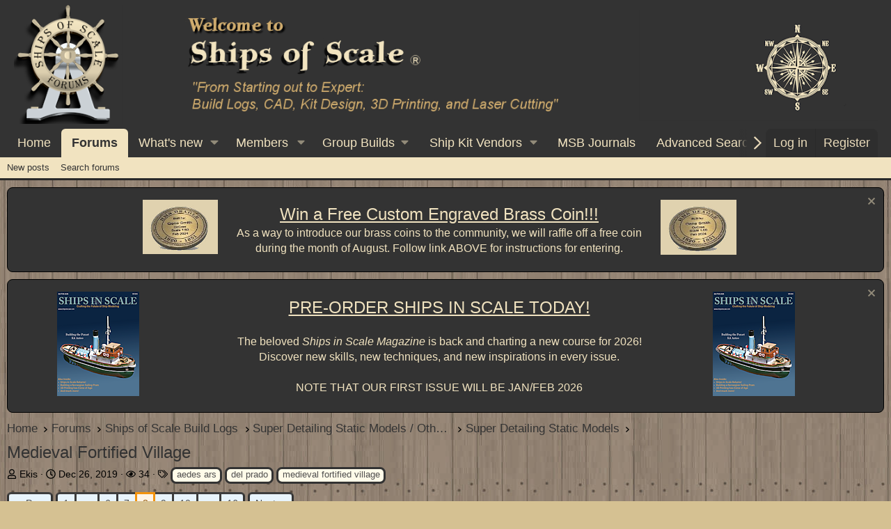

--- FILE ---
content_type: text/html; charset=utf-8
request_url: https://shipsofscale.com/sosforums/threads/medieval-fortified-village.4167/page-8
body_size: 22982
content:
<!DOCTYPE html>
<html id="XF" lang="en-US" dir="LTR"
	data-xf="2.3"
	data-app="public"
	
	
	data-template="thread_view"
	data-container-key="node-287"
	data-content-key="thread-4167"
	data-logged-in="false"
	data-cookie-prefix="xf_"
	data-csrf="1769901082,5e2742cce516c7a806dfe38019bf4e48"
	class="has-no-js template-thread_view"
	>
<head>
	
	
	

	<meta charset="utf-8" />
	<title>Medieval Fortified Village | Page 8 | Ships of Scale</title>
	<link rel="manifest" href="/sosforums/webmanifest.php">

	<meta http-equiv="X-UA-Compatible" content="IE=Edge" />
	<meta name="viewport" content="width=device-width, initial-scale=1, viewport-fit=cover">

	
		<meta name="theme-color" content="#333333" />
	

	<meta name="apple-mobile-web-app-title" content="Ships of Scale">
	

	
		
		<meta name="description" content="Come on, the suite with the wooden structures! :cool:" />
		<meta property="og:description" content="Come on, the suite with the wooden structures! :cool:" />
		<meta property="twitter:description" content="Come on, the suite with the wooden structures! :cool:" />
	
	
		<meta property="og:url" content="https://shipsofscale.com/sosforums/threads/medieval-fortified-village.4167/" />
	
		<link rel="canonical" href="https://shipsofscale.com/sosforums/threads/medieval-fortified-village.4167/page-8" />
	
		<link rel="prev" href="/sosforums/threads/medieval-fortified-village.4167/page-7" />
	
		<link rel="next" href="/sosforums/threads/medieval-fortified-village.4167/page-9" />
	

	
		
	
	
	<meta property="og:site_name" content="Ships of Scale" />


	
	
		
	
	
	<meta property="og:type" content="website" />


	
	
		
	
	
	
		<meta property="og:title" content="Medieval Fortified Village" />
		<meta property="twitter:title" content="Medieval Fortified Village" />
	


	
	
	
	

	
	
	
	

	<link rel="stylesheet" href="/sosforums/css.php?css=public%3Anormalize.css%2Cpublic%3Afa.css%2Cpublic%3Acore.less%2Cpublic%3Aapp.less&amp;s=1&amp;l=1&amp;d=1769535624&amp;k=8a6cf615ffd1be10a048da0ce8e734f0b5350a1e" />

	<link rel="stylesheet" href="/sosforums/css.php?css=public%3Abb_code.less%2Cpublic%3Amessage.less%2Cpublic%3Anotices.less%2Cpublic%3Ashare_controls.less%2Cpublic%3Asnog_flags.less%2Cpublic%3Aextra.less&amp;s=1&amp;l=1&amp;d=1769535624&amp;k=02ed971049a44062f4051118285a29b7460985f5" />


	
		<script src="/sosforums/js/xf/preamble.min.js?_v=43327026"></script>
	

	
	<script src="/sosforums/js/vendor/vendor-compiled.js?_v=43327026" defer></script>
	<script src="/sosforums/js/xf/core-compiled.js?_v=43327026" defer></script>

	<script>
		XF.ready(() =>
		{
			XF.extendObject(true, XF.config, {
				// 
				userId: 0,
				enablePush: false,
				pushAppServerKey: 'BClKJi+6U7xkZxeYS3Of+M+2UXgOwG+kSfTAiJ5QDhB0Uf1W7fMhLqrTpjKWsTq+ie1/7bzMwlPAH38TEvlpphM=',
				url: {
					fullBase: 'https://shipsofscale.com/sosforums/',
					basePath: '/sosforums/',
					css: '/sosforums/css.php?css=__SENTINEL__&s=1&l=1&d=1769535624',
					js: '/sosforums/js/__SENTINEL__?_v=43327026',
					icon: '/sosforums/data/local/icons/__VARIANT__.svg?v=1769535074#__NAME__',
					iconInline: '/sosforums/styles/fa/__VARIANT__/__NAME__.svg?v=5.15.3',
					keepAlive: '/sosforums/login/keep-alive'
				},
				cookie: {
					path: '/',
					domain: '',
					prefix: 'xf_',
					secure: true,
					consentMode: 'disabled',
					consented: ["optional","_third_party"]
				},
				cacheKey: 'f3ed7234243583f554e27d349fe769c5',
				csrf: '1769901082,5e2742cce516c7a806dfe38019bf4e48',
				js: {},
				fullJs: false,
				css: {"public:bb_code.less":true,"public:message.less":true,"public:notices.less":true,"public:share_controls.less":true,"public:snog_flags.less":true,"public:extra.less":true},
				time: {
					now: 1769901082,
					today: 1769839200,
					todayDow: 6,
					tomorrow: 1769925600,
					yesterday: 1769752800,
					week: 1769320800,
					month: 1767247200,
					year: 1767247200
				},
				style: {
					light: '',
					dark: '',
					defaultColorScheme: 'light'
				},
				borderSizeFeature: '7px',
				fontAwesomeWeight: 'r',
				enableRtnProtect: true,
				
				enableFormSubmitSticky: true,
				imageOptimization: '0',
				imageOptimizationQuality: 0.85,
				uploadMaxFilesize: 52428800,
				uploadMaxWidth: 1400,
				uploadMaxHeight: 1400,
				allowedVideoExtensions: ["m4v","mov","mp4","mp4v","mpeg","mpg","ogv","webm"],
				allowedAudioExtensions: ["mp3","opus","ogg","wav"],
				shortcodeToEmoji: true,
				visitorCounts: {
					conversations_unread: '0',
					alerts_unviewed: '0',
					total_unread: '0',
					title_count: true,
					icon_indicator: true
				},
				jsMt: {"xf\/action.js":"1d131025","xf\/embed.js":"987e9ec0","xf\/form.js":"f79772e7","xf\/structure.js":"3ca27067","xf\/tooltip.js":"f79772e7"},
				jsState: {},
				publicMetadataLogoUrl: '',
				publicPushBadgeUrl: 'https://shipsofscale.com/sosforums/styles/default/xenforo/bell.png'
			})

			XF.extendObject(XF.phrases, {
				// 
"time.day": "{count} day",
"time.days": "{count} days",
"time.hour": "{count} hour",
"time.hours": "{count} hours",
"time.minute": "{count} minute",
"time.minutes": "{count} minutes",
"time.month": "{count} month",
"time.months": "{count} months",
"time.second": "{count} second",
"time.seconds": "{count} seconds",
"time.week": "time.week",
"time.weeks": "{count} weeks",
"time.year": "{count} year",
"time.years": "{count} years",
				date_x_at_time_y:     "{date} at {time}",
				day_x_at_time_y:      "{day} at {time}",
				yesterday_at_x:       "Yesterday at {time}",
				x_minutes_ago:        "{minutes} minutes ago",
				one_minute_ago:       "1 minute ago",
				a_moment_ago:         "A moment ago",
				today_at_x:           "Today at {time}",
				in_a_moment:          "In a moment",
				in_a_minute:          "In a minute",
				in_x_minutes:         "In {minutes} minutes",
				later_today_at_x:     "Later today at {time}",
				tomorrow_at_x:        "Tomorrow at {time}",
				short_date_x_minutes: "{minutes}m",
				short_date_x_hours:   "{hours}h",
				short_date_x_days:    "{days}d",

				day0: "Sunday",
				day1: "Monday",
				day2: "Tuesday",
				day3: "Wednesday",
				day4: "Thursday",
				day5: "Friday",
				day6: "Saturday",

				dayShort0: "Sun",
				dayShort1: "Mon",
				dayShort2: "Tue",
				dayShort3: "Wed",
				dayShort4: "Thu",
				dayShort5: "Fri",
				dayShort6: "Sat",

				month0: "January",
				month1: "February",
				month2: "March",
				month3: "April",
				month4: "May",
				month5: "June",
				month6: "July",
				month7: "August",
				month8: "September",
				month9: "October",
				month10: "November",
				month11: "December",

				active_user_changed_reload_page: "The active user has changed. Reload the page for the latest version.",
				server_did_not_respond_in_time_try_again: "The server did not respond in time. Please try again.",
				oops_we_ran_into_some_problems: "Oops! We ran into some problems.",
				oops_we_ran_into_some_problems_more_details_console: "Oops! We ran into some problems. Please try again later. More error details may be in the browser console.",
				file_too_large_to_upload: "The file is too large to be uploaded.",
				uploaded_file_is_too_large_for_server_to_process: "The uploaded file is too large for the server to process.",
				files_being_uploaded_are_you_sure: "Files are still being uploaded. Are you sure you want to submit this form?",
				attach: "Attach files",
				rich_text_box: "Rich text box",
				close: "Close",
				link_copied_to_clipboard: "Link copied to clipboard.",
				text_copied_to_clipboard: "Text copied to clipboard.",
				loading: "Loading…",
				you_have_exceeded_maximum_number_of_selectable_items: "You have exceeded the maximum number of selectable items.",

				processing: "Processing",
				'processing...': "Processing…",

				showing_x_of_y_items: "Showing {count} of {total} items",
				showing_all_items: "Showing all items",
				no_items_to_display: "No items to display",

				number_button_up: "Increase",
				number_button_down: "Decrease",

				push_enable_notification_title: "Push notifications enabled successfully at Ships of Scale",
				push_enable_notification_body: "Thank you for enabling push notifications!",

				pull_down_to_refresh: "Pull down to refresh",
				release_to_refresh: "Release to refresh",
				refreshing: "Refreshing…"
			})
		})
	</script>

	<script>
	$(".flags").on('touch click', function (){
		if(event.handled === false) return
		event.stopPropagation();
        event.preventDefault();
        event.handled = true;
		
		var $title = $(this).find(".data-original-title");
		if (!$title.length) {
			$(this).append('<span class="data-original-title">' + $(this).attr("data-original-title") + '</span>');
		} else {
			$title.remove();
		}
	});
</script>

	


	

	
</head>
<body data-template="thread_view">

<div class="p-pageWrapper" id="top">

	

	<header class="p-header" id="header">
		<div class="p-header-inner">
			<div class="p-header-content">
				<div class="p-header-logo p-header-logo--image">
					<a href="https://shipsofscale.com/sosforums">
						

	

	
		
		

		
	

	

	<picture data-variations="{&quot;default&quot;:{&quot;1&quot;:&quot;\/sosforums\/styles\/default\/xenforo\/sos-banner-map-compass-rose-3d-R.png&quot;,&quot;2&quot;:null}}">
		
		
		

		

		<img src="/sosforums/styles/default/xenforo/sos-banner-map-compass-rose-3d-R.png"  width="1400" height="190" alt="Ships of Scale"  />
	</picture>


					</a>
				</div>

				
			</div>
		</div>
	</header>

	
	

	
		<div class="p-navSticky p-navSticky--primary" data-xf-init="sticky-header">
			
		<nav class="p-nav">
			<div class="p-nav-inner">
				<button type="button" class="button button--plain p-nav-menuTrigger" data-xf-click="off-canvas" data-menu=".js-headerOffCanvasMenu" tabindex="0" aria-label="Menu"><span class="button-text">
					<i aria-hidden="true"></i>
				</span></button>

				<div class="p-nav-smallLogo">
					<a href="https://shipsofscale.com/sosforums">
						

	

	
		
		

		
	

	

	<picture data-variations="{&quot;default&quot;:{&quot;1&quot;:&quot;\/sosforums\/styles\/default\/xenforo\/sos-banner-map-compass-rose-3d-R.png&quot;,&quot;2&quot;:null}}">
		
		
		

		

		<img src="/sosforums/styles/default/xenforo/sos-banner-map-compass-rose-3d-R.png"  width="1400" height="190" alt="Ships of Scale"  />
	</picture>


					</a>
				</div>

				<div class="p-nav-scroller hScroller" data-xf-init="h-scroller" data-auto-scroll=".p-navEl.is-selected">
					<div class="hScroller-scroll">
						<ul class="p-nav-list js-offCanvasNavSource">
							
								<li>
									
	<div class="p-navEl " >
	

		
	
	<a href="https://shipsofscale.com/sosforums"
	class="p-navEl-link "
	
	data-xf-key="1"
	data-nav-id="home">Home</a>


		

		
	
	</div>

								</li>
							
								<li>
									
	<div class="p-navEl is-selected" data-has-children="true">
	

		
	
	<a href="/sosforums/"
	class="p-navEl-link p-navEl-link--splitMenu "
	
	
	data-nav-id="forums">Forums</a>


		<a data-xf-key="2"
			data-xf-click="menu"
			data-menu-pos-ref="< .p-navEl"
			class="p-navEl-splitTrigger"
			role="button"
			tabindex="0"
			aria-label="Toggle expanded"
			aria-expanded="false"
			aria-haspopup="true"></a>

		
	
		<div class="menu menu--structural" data-menu="menu" aria-hidden="true">
			<div class="menu-content">
				
					
	
	
	<a href="/sosforums/whats-new/posts/"
	class="menu-linkRow u-indentDepth0 js-offCanvasCopy "
	
	
	data-nav-id="newPosts">New posts</a>

	

				
					
	
	
	<a href="/sosforums/search/?type=post"
	class="menu-linkRow u-indentDepth0 js-offCanvasCopy "
	
	
	data-nav-id="searchForums">Search forums</a>

	

				
			</div>
		</div>
	
	</div>

								</li>
							
								<li>
									
	<div class="p-navEl " data-has-children="true">
	

		
	
	<a href="/sosforums/whats-new/"
	class="p-navEl-link p-navEl-link--splitMenu "
	
	
	data-nav-id="whatsNew">What's new</a>


		<a data-xf-key="3"
			data-xf-click="menu"
			data-menu-pos-ref="< .p-navEl"
			class="p-navEl-splitTrigger"
			role="button"
			tabindex="0"
			aria-label="Toggle expanded"
			aria-expanded="false"
			aria-haspopup="true"></a>

		
	
		<div class="menu menu--structural" data-menu="menu" aria-hidden="true">
			<div class="menu-content">
				
					
	
	
	<a href="/sosforums/featured/"
	class="menu-linkRow u-indentDepth0 js-offCanvasCopy "
	
	
	data-nav-id="featured">Featured content</a>

	

				
					
	
	
	<a href="/sosforums/whats-new/posts/"
	class="menu-linkRow u-indentDepth0 js-offCanvasCopy "
	 rel="nofollow"
	
	data-nav-id="whatsNewPosts">New posts</a>

	

				
					
	
	
	<a href="/sosforums/whats-new/latest-activity"
	class="menu-linkRow u-indentDepth0 js-offCanvasCopy "
	 rel="nofollow"
	
	data-nav-id="latestActivity">Latest activity</a>

	

				
			</div>
		</div>
	
	</div>

								</li>
							
								<li>
									
	<div class="p-navEl " data-has-children="true">
	

		
	
	<a href="/sosforums/members/"
	class="p-navEl-link p-navEl-link--splitMenu "
	
	
	data-nav-id="members">Members</a>


		<a data-xf-key="4"
			data-xf-click="menu"
			data-menu-pos-ref="< .p-navEl"
			class="p-navEl-splitTrigger"
			role="button"
			tabindex="0"
			aria-label="Toggle expanded"
			aria-expanded="false"
			aria-haspopup="true"></a>

		
	
		<div class="menu menu--structural" data-menu="menu" aria-hidden="true">
			<div class="menu-content">
				
					
	
	
	<a href="/sosforums/online/"
	class="menu-linkRow u-indentDepth0 js-offCanvasCopy "
	
	
	data-nav-id="currentVisitors">Current visitors</a>

	

				
			</div>
		</div>
	
	</div>

								</li>
							
								<li>
									
	<div class="p-navEl " data-has-children="true">
	

			
				<a data-xf-key="5"
					data-xf-click="menu"
					data-menu-pos-ref="< .p-navEl"
					class="p-navEl-linkHolder"
					role="button"
					tabindex="0"
					aria-expanded="false"
					aria-haspopup="true">
					
	
	<span 
	class="p-navEl-link p-navEl-link--menuTrigger "
	
	
	data-nav-id="Groups">Group Builds</span>

				</a>
			

		
	
		<div class="menu menu--structural" data-menu="menu" aria-hidden="true">
			<div class="menu-content">
				
					
	
	
	<a href="https://shipsofscale.com/sosforums/forums/blandford-cross-section-group-build.318/"
	class="menu-linkRow u-indentDepth0 js-offCanvasCopy "
	
	
	data-nav-id="Blandford">Blandford Cross Section  P.o.F. Group Build</a>

	

				
					
	
	
	<a href="https://shipsofscale.com/sosforums/forums/bluenose-plank-on-frame-group-build.319/"
	class="menu-linkRow u-indentDepth0 js-offCanvasCopy "
	
	
	data-nav-id="Bluenose">Bluenose P.o.F. Group Build</a>

	

				
					
	
	
	<a href="https://shipsofscale.com/sosforums/forums/le-coureur-1776-1-48-group-build.323/"
	class="menu-linkRow u-indentDepth0 js-offCanvasCopy "
	
	
	data-nav-id="LeCoureur">Le Coureur 1776  P.o.F. Group Build</a>

	

				
					
	
	
	<a href="https://shipsofscale.com/sosforums/forums/canoe-group-build.327/"
	class="menu-linkRow u-indentDepth0 js-offCanvasCopy "
	
	
	data-nav-id="Canoe">Canoe Group Build</a>

	

				
					
	
	
	<a href="https://shipsofscale.com/sosforums/forums/hms-alert-1777-1-48-group-build.331/"
	class="menu-linkRow u-indentDepth0 js-offCanvasCopy "
	
	
	data-nav-id="HMSAlert">Hms Alert 1777  P.o.F. Group Build</a>

	

				
					
	
	
	<a href="https://shipsofscale.com/sosforums/forums/english-cutter-half-hull-group-build.341/"
	class="menu-linkRow u-indentDepth0 js-offCanvasCopy "
	
	
	data-nav-id="EnglishCutter">English Cutter Half Hull  P.o.B. Group Build</a>

	

				
					
	
	
	<a href="https://shipsofscale.com/sosforums/forums/a-n-c-r-e-le-rochefort-group-build.361/"
	class="menu-linkRow u-indentDepth0 js-offCanvasCopy "
	
	
	data-nav-id="LeRochefort">A.N.C.R.E.  Le Rochefort Monograph</a>

	

				
					
	
	
	<a href="https://shipsofscale.com/sosforums/forums/general-info-and-proposals-for-future-group-builds.336/"
	class="menu-linkRow u-indentDepth0 js-offCanvasCopy "
	
	
	data-nav-id="FutureGroupBuilds">Future Group Builds</a>

	

				
			</div>
		</div>
	
	</div>

								</li>
							
								<li>
									
	<div class="p-navEl " data-has-children="true">
	

			
				<a data-xf-key="6"
					data-xf-click="menu"
					data-menu-pos-ref="< .p-navEl"
					class="p-navEl-linkHolder"
					role="button"
					tabindex="0"
					aria-expanded="false"
					aria-haspopup="true">
					
	
	<span 
	class="p-navEl-link p-navEl-link--menuTrigger "
	
	
	data-nav-id="ShipKitVendors">Ship Kit Vendors</span>

				</a>
			

		
	
		<div class="menu menu--structural" data-menu="menu" aria-hidden="true">
			<div class="menu-content">
				
					
	
	
	<a href="https://shipsofscale.com/sosforums/pages/ModelShipDockyard/"
	class="menu-linkRow u-indentDepth0 js-offCanvasCopy "
	
	
	data-nav-id="PurchaseBlandford">Purchase The Blandford POF</a>

	

				
					
	
	
	<a href="https://shipsofscale.com/sosforums/pages/SailandSail/"
	class="menu-linkRow u-indentDepth0 js-offCanvasCopy "
	
	
	data-nav-id="PurchaseBellePoule">Purchase The Belle Poule</a>

	

				
					
	
	
	<a href="https://shipsofscale.com/sosforums/pages/ModelShipDockyard2/"
	class="menu-linkRow u-indentDepth0 js-offCanvasCopy "
	
	
	data-nav-id="PurchaseHaylingHoy">Purchase The Hayling Hoy</a>

	

				
					
	
	
	<a href="https://shipsofscale.com/sosforums/pages/ModelShipDockyard3/"
	class="menu-linkRow u-indentDepth0 js-offCanvasCopy "
	
	
	data-nav-id="PurchasePandora">Purchase the HMS Pandora</a>

	

				
					
	
	
	<a href="https://shipsofscale.com/sosforums/pages/ModelShipDockyard4/"
	class="menu-linkRow u-indentDepth0 js-offCanvasCopy "
	
	
	data-nav-id="PurchaseHMSEnterprise">Purchase the HMS Enterprise</a>

	

				
			</div>
		</div>
	
	</div>

								</li>
							
								<li>
									
	<div class="p-navEl " >
	

		
	
	<a href="https://www.shipsofscale.com/sosforums/msb-journal/msbj.html"
	class="p-navEl-link "
	
	data-xf-key="7"
	data-nav-id="MSBJournal">MSB Journals</a>


		

		
	
	</div>

								</li>
							
								<li>
									
	<div class="p-navEl " >
	

		
	
	<a href="https://shipsofscale.com/sosforums/search/"
	class="p-navEl-link "
	
	data-xf-key="8"
	data-nav-id="AdvanceSearch">Advanced Search</a>


		

		
	
	</div>

								</li>
							
						</ul>
					</div>
				</div>

				<div class="p-nav-opposite">
					<div class="p-navgroup p-account p-navgroup--guest">
						
							<a href="/sosforums/login/" class="p-navgroup-link p-navgroup-link--textual p-navgroup-link--logIn"
								data-xf-click="overlay" data-follow-redirects="on">
								<span class="p-navgroup-linkText">Log in</span>
							</a>
							
								<a href="/sosforums/register/" class="p-navgroup-link p-navgroup-link--textual p-navgroup-link--register"
									data-xf-click="overlay" data-follow-redirects="on">
									<span class="p-navgroup-linkText">Register</span>
								</a>
							
						
					</div>

					<div class="p-navgroup p-discovery">
						<a href="/sosforums/whats-new/"
							class="p-navgroup-link p-navgroup-link--iconic p-navgroup-link--whatsnew"
							aria-label="What&#039;s new"
							title="What&#039;s new"
							data-xf-key="/"
							aria-label="Search"
							aria-expanded="false"
							aria-haspopup="true"
							title="Search">
							<i aria-hidden="true"></i>
							<span class="p-navgroup-linkText">What's new</span>
						</a>
						
							
						

						
					</div>
				</div>
			</div>
		</nav>
	
		</div>
		
		
			<div class="p-sectionLinks">
				<div class="p-sectionLinks-inner hScroller" data-xf-init="h-scroller">
					<div class="hScroller-scroll">
						<ul class="p-sectionLinks-list">
							
								<li>
									
	<div class="p-navEl " >
	

		
	
	<a href="/sosforums/whats-new/posts/"
	class="p-navEl-link "
	
	data-xf-key="alt+1"
	data-nav-id="newPosts">New posts</a>


		

		
	
	</div>

								</li>
							
								<li>
									
	<div class="p-navEl " >
	

		
	
	<a href="/sosforums/search/?type=post"
	class="p-navEl-link "
	
	data-xf-key="alt+2"
	data-nav-id="searchForums">Search forums</a>


		

		
	
	</div>

								</li>
							
						</ul>
					</div>
				</div>
			</div>
			
	
		

	<div class="offCanvasMenu offCanvasMenu--nav js-headerOffCanvasMenu" data-menu="menu" aria-hidden="true" data-ocm-builder="navigation">
		<div class="offCanvasMenu-backdrop" data-menu-close="true"></div>
		<div class="offCanvasMenu-content">
			<div class="offCanvasMenu-header">
				Menu
				<a class="offCanvasMenu-closer" data-menu-close="true" role="button" tabindex="0" aria-label="Close"></a>
			</div>
			
				<div class="p-offCanvasRegisterLink">
					<div class="offCanvasMenu-linkHolder">
						<a href="/sosforums/login/" class="offCanvasMenu-link" data-xf-click="overlay" data-menu-close="true">
							Log in
						</a>
					</div>
					<hr class="offCanvasMenu-separator" />
					
						<div class="offCanvasMenu-linkHolder">
							<a href="/sosforums/register/" class="offCanvasMenu-link" data-xf-click="overlay" data-menu-close="true">
								Register
							</a>
						</div>
						<hr class="offCanvasMenu-separator" />
					
				</div>
			
			<div class="js-offCanvasNavTarget"></div>
			<div class="offCanvasMenu-installBanner js-installPromptContainer" style="display: none;" data-xf-init="install-prompt">
				<div class="offCanvasMenu-installBanner-header">Install the app</div>
				<button type="button" class="button js-installPromptButton"><span class="button-text">Install</span></button>
				<template class="js-installTemplateIOS">
					<div class="js-installTemplateContent">
						<div class="overlay-title">How to install the app on iOS</div>
						<div class="block-body">
							<div class="block-row">
								<p>
									Follow along with the video below to see how to install our site as a web app on your home screen.
								</p>
								<p style="text-align: center">
									<video src="/sosforums/styles/default/xenforo/add_to_home.mp4"
										width="280" height="480" autoplay loop muted playsinline></video>
								</p>
								<p>
									<small><strong>Note:</strong> This feature may not be available in some browsers.</small>
								</p>
							</div>
						</div>
					</div>
				</template>
			</div>
		</div>
	</div>

	<div class="p-body">
		<div class="p-body-inner">
			<!--XF:EXTRA_OUTPUT-->

			
				
	
		
		

		<ul class="notices notices--block notices--isMulti js-notices"
			data-xf-init="notices"
			data-type="block"
			data-scroll-interval="6">

			
				
	<li class="notice js-notice notice-special"
		data-notice-id="18"
		data-delay-duration="0"
		data-display-duration="0"
		data-auto-dismiss=""
		data-visibility="">

		
		<div class="notice-content">
			
				<a href="/sosforums/account/dismiss-notice?notice_id=18" class="notice-dismiss js-noticeDismiss" data-xf-init="tooltip" title="Dismiss notice"></a>
			
			<div align="center"><table border="0"  width="70%" cellspacing="3" cellpadding="3">
  <tr>
     <td><img src="https://www.shipsofscale.com/sosforums/coin-raffle/coin.jpg" width="200" height="146" alt="" title="" /></td>
	 
     <td><center><a href="https://shipsofscale.com/sosforums/threads/brass-coin-raffle-epic-engravers.17427/">
	 <font color="#f1e3c0" size="5"><u>Win a Free Custom Engraved Brass Coin!!!</u></font></a><br>
	 <font color="#f1e3c0" size="3">As a way to introduce our brass coins to the community, we will raffle off a free coin during the month
of August. Follow link ABOVE for instructions for entering.</font></td>

     <td><img src="https://www.shipsofscale.com/sosforums/coin-raffle/coin.jpg" width="200" height="146" alt="" title="" /></td>
  </tr>
</table></div>
		</div>
	</li>

			
				
	<li class="notice js-notice notice-special"
		data-notice-id="19"
		data-delay-duration="0"
		data-display-duration="0"
		data-auto-dismiss=""
		data-visibility="">

		
		<div class="notice-content">
			
				<a href="/sosforums/account/dismiss-notice?notice_id=19" class="notice-dismiss js-noticeDismiss" data-xf-init="tooltip" title="Dismiss notice"></a>
			
			<div align="center"><table border="0"  width="90%" cellspacing="3" cellpadding="3">
  <tr>
     <td><a href="https://simplecirc.com/subscribe/ships-in-scale/relaunch"><img src="https://www.shipsofscale.com/sosforums/sis-magazine/ships-in-scale-top-banner.png" width="118" height="150" alt="" title="" /></a></td>
	 
     <td><center><a href="https://simplecirc.com/subscribe/ships-in-scale/relaunch">
	 <font color="#f1e3c0" size="5"><u>PRE-ORDER SHIPS IN SCALE TODAY!</U></font></a><br><br>
	 <font color="#f1e3c0" size="3">The beloved <i>Ships in Scale Magazine</i> is back and charting a new course for 2026!
	 <br>Discover new skills, new techniques, and new inspirations in every issue.<br><br>
	 NOTE THAT OUR FIRST ISSUE WILL BE JAN/FEB 2026</font></td>

     <td><a href="https://simplecirc.com/subscribe/ships-in-scale/relaunch"><img src="https://www.shipsofscale.com/sosforums/sis-magazine/ships-in-scale-top-banner.png" width="118" height="150" alt="" title="" /></a></td>
  </tr>
</table></div>
		</div>
	</li>

			
		</ul>
	

			

			

			
			
	
		<ul class="p-breadcrumbs "
			itemscope itemtype="https://schema.org/BreadcrumbList">
			
				

				
				

				
					
					
	<li itemprop="itemListElement" itemscope itemtype="https://schema.org/ListItem">
		<a href="https://shipsofscale.com/sosforums" itemprop="item">
			<span itemprop="name">Home</span>
		</a>
		<meta itemprop="position" content="1" />
	</li>

				

				
					
					
	<li itemprop="itemListElement" itemscope itemtype="https://schema.org/ListItem">
		<a href="/sosforums/" itemprop="item">
			<span itemprop="name">Forums</span>
		</a>
		<meta itemprop="position" content="2" />
	</li>

				
				
					
					
	<li itemprop="itemListElement" itemscope itemtype="https://schema.org/ListItem">
		<a href="/sosforums/#ships-of-scale-build-logs.61" itemprop="item">
			<span itemprop="name">Ships of Scale Build Logs</span>
		</a>
		<meta itemprop="position" content="3" />
	</li>

				
					
					
	<li itemprop="itemListElement" itemscope itemtype="https://schema.org/ListItem">
		<a href="/sosforums/forums/super-detailing-static-models-other-genres.285/" itemprop="item">
			<span itemprop="name">Super Detailing Static Models / Other Genres</span>
		</a>
		<meta itemprop="position" content="4" />
	</li>

				
					
					
	<li itemprop="itemListElement" itemscope itemtype="https://schema.org/ListItem">
		<a href="/sosforums/forums/super-detailing-static-models.287/" itemprop="item">
			<span itemprop="name">Super Detailing Static Models</span>
		</a>
		<meta itemprop="position" content="5" />
	</li>

				
			
		</ul>
	

			

			
	<noscript class="js-jsWarning"><div class="blockMessage blockMessage--important blockMessage--iconic u-noJsOnly">JavaScript is disabled. For a better experience, please enable JavaScript in your browser before proceeding.</div></noscript>

			
	<div class="blockMessage blockMessage--important blockMessage--iconic js-browserWarning" style="display: none">You are using an out of date browser. It  may not display this or other websites correctly.<br />You should upgrade or use an <a href="https://www.google.com/chrome/" target="_blank" rel="noopener">alternative browser</a>.</div>


			
				<div class="p-body-header">
					
						
							<div class="p-title ">
								
									
										<h1 class="p-title-value">Medieval Fortified Village</h1>
									
									
								
							</div>
						

						
							<div class="p-description">
	<ul class="listInline listInline--bullet">
		<li>
			<i class="fa--xf far fa-user "><svg xmlns="http://www.w3.org/2000/svg" role="img" ><title>Thread starter</title><use href="/sosforums/data/local/icons/regular.svg?v=1769535074#user"></use></svg></i>
			<span class="u-srOnly">Thread starter</span>

			<a href="/sosforums/members/ekis.5472/" class="username  u-concealed" dir="auto" data-user-id="5472" data-xf-init="member-tooltip">Ekis</a>
		</li>
		<li>
			<i class="fa--xf far fa-clock "><svg xmlns="http://www.w3.org/2000/svg" role="img" ><title>Start date</title><use href="/sosforums/data/local/icons/regular.svg?v=1769535074#clock"></use></svg></i>
			<span class="u-srOnly">Start date</span>

			<a href="/sosforums/threads/medieval-fortified-village.4167/" class="u-concealed"><time  class="u-dt" dir="auto" datetime="2019-12-26T10:57:23-0600" data-timestamp="1577379443" data-date="Dec 26, 2019" data-time="10:57 AM" data-short="Dec &#039;19" title="Dec 26, 2019 at 10:57 AM">Dec 26, 2019</time></a>
		</li>
		
		<li>
	<i class="fa--xf far fa-eye "><svg xmlns="http://www.w3.org/2000/svg" role="img" ><title>Watchers</title><use href="/sosforums/data/local/icons/regular.svg?v=1769535074#eye"></use></svg></i>
	<span class="u-srOnly">Watchers</span>

	
		<a href="/sosforums/threads/medieval-fortified-village.4167/th-watchers"
		   data-xf-click="overlay" class="u-concealed">34</a>
		
</li>

			<li>
				

	

	<dl class="tagList tagList--thread-4167 ">
		<dt>
			
				
		<i class="fa--xf far fa-tags "><svg xmlns="http://www.w3.org/2000/svg" role="img" ><title>Tags</title><use href="/sosforums/data/local/icons/regular.svg?v=1769535074#tags"></use></svg></i>
		<span class="u-srOnly">Tags</span>
	
			
		</dt>
		<dd>
			<span class="js-tagList">
				
					
						<a href="/sosforums/tags/aedes-ars/" class="tagItem tagItem--tag_aedes-ars" dir="auto">
							aedes ars
						</a>
					
						<a href="/sosforums/tags/del-prado/" class="tagItem tagItem--tag_del-prado" dir="auto">
							del prado
						</a>
					
						<a href="/sosforums/tags/medieval-fortified-village/" class="tagItem tagItem--tag_medieval-fortified-village" dir="auto">
							medieval fortified village
						</a>
					
				
			</span>
		</dd>
	</dl>


			</li>
		
	</ul>
</div>
						
					
				</div>
			

			<div class="p-body-main  ">
				
				<div class="p-body-contentCol"></div>
				

				

				<div class="p-body-content">
					
					<div class="p-body-pageContent">










	
	
	
		
	
	
	


	
	
	
		
	
	
	


	
	
		
	
	
	


	
	



	












	

	
		
	



















<div class="block block--messages" data-xf-init="" data-type="post" data-href="/sosforums/inline-mod/" data-search-target="*">

	<span class="u-anchorTarget" id="posts"></span>

	
		
	

	

	<div class="block-outer"><div class="block-outer-main"><nav class="pageNavWrapper pageNavWrapper--mixed ">



<div class="pageNav pageNav--skipStart pageNav--skipEnd">
	
		<a href="/sosforums/threads/medieval-fortified-village.4167/page-7" class="pageNav-jump pageNav-jump--prev">Prev</a>
	

	<ul class="pageNav-main">
		

	
		<li class="pageNav-page "><a href="/sosforums/threads/medieval-fortified-village.4167/">1</a></li>
	


		
			
				<li class="pageNav-page pageNav-page--skip pageNav-page--skipStart">
					<a data-xf-init="tooltip" title="Go to page"
						data-xf-click="menu"
						role="button" tabindex="0" aria-expanded="false" aria-haspopup="true">…</a>
					

	<div class="menu menu--pageJump" data-menu="menu" aria-hidden="true">
		<div class="menu-content">
			<h4 class="menu-header">Go to page</h4>
			<div class="menu-row" data-xf-init="page-jump" data-page-url="/sosforums/threads/medieval-fortified-village.4167/page-%page%">
				<div class="inputGroup inputGroup--numbers">
					<div class="inputGroup inputGroup--numbers inputNumber" data-xf-init="number-box"><input type="number" class="input input--number js-numberBoxTextInput input input--numberNarrow js-pageJumpPage" value="5"  min="1" max="16" step="1" required="required" data-menu-autofocus="true" /></div>
					<span class="inputGroup-text"><button type="button" class="button js-pageJumpGo"><span class="button-text">Go</span></button></span>
				</div>
			</div>
		</div>
	</div>

				</li>
			
		

		
			

	
		<li class="pageNav-page pageNav-page--earlier"><a href="/sosforums/threads/medieval-fortified-village.4167/page-6">6</a></li>
	

		
			

	
		<li class="pageNav-page pageNav-page--earlier"><a href="/sosforums/threads/medieval-fortified-village.4167/page-7">7</a></li>
	

		
			

	
		<li class="pageNav-page pageNav-page--current "><a href="/sosforums/threads/medieval-fortified-village.4167/page-8">8</a></li>
	

		
			

	
		<li class="pageNav-page pageNav-page--later"><a href="/sosforums/threads/medieval-fortified-village.4167/page-9">9</a></li>
	

		
			

	
		<li class="pageNav-page pageNav-page--later"><a href="/sosforums/threads/medieval-fortified-village.4167/page-10">10</a></li>
	

		

		
			
				<li class="pageNav-page pageNav-page--skip pageNav-page--skipEnd">
					<a data-xf-init="tooltip" title="Go to page"
						data-xf-click="menu"
						role="button" tabindex="0" aria-expanded="false" aria-haspopup="true">…</a>
					

	<div class="menu menu--pageJump" data-menu="menu" aria-hidden="true">
		<div class="menu-content">
			<h4 class="menu-header">Go to page</h4>
			<div class="menu-row" data-xf-init="page-jump" data-page-url="/sosforums/threads/medieval-fortified-village.4167/page-%page%">
				<div class="inputGroup inputGroup--numbers">
					<div class="inputGroup inputGroup--numbers inputNumber" data-xf-init="number-box"><input type="number" class="input input--number js-numberBoxTextInput input input--numberNarrow js-pageJumpPage" value="11"  min="1" max="16" step="1" required="required" data-menu-autofocus="true" /></div>
					<span class="inputGroup-text"><button type="button" class="button js-pageJumpGo"><span class="button-text">Go</span></button></span>
				</div>
			</div>
		</div>
	</div>

				</li>
			
		

		

	
		<li class="pageNav-page "><a href="/sosforums/threads/medieval-fortified-village.4167/page-16">16</a></li>
	

	</ul>

	
		<a href="/sosforums/threads/medieval-fortified-village.4167/page-9" class="pageNav-jump pageNav-jump--next">Next</a>
	
</div>

<div class="pageNavSimple">
	
		<a href="/sosforums/threads/medieval-fortified-village.4167/"
			class="pageNavSimple-el pageNavSimple-el--first"
			data-xf-init="tooltip" title="First">
			<i aria-hidden="true"></i> <span class="u-srOnly">First</span>
		</a>
		<a href="/sosforums/threads/medieval-fortified-village.4167/page-7" class="pageNavSimple-el pageNavSimple-el--prev">
			<i aria-hidden="true"></i> Prev
		</a>
	

	<a class="pageNavSimple-el pageNavSimple-el--current"
		data-xf-init="tooltip" title="Go to page"
		data-xf-click="menu" role="button" tabindex="0" aria-expanded="false" aria-haspopup="true">
		8 of 16
	</a>
	

	<div class="menu menu--pageJump" data-menu="menu" aria-hidden="true">
		<div class="menu-content">
			<h4 class="menu-header">Go to page</h4>
			<div class="menu-row" data-xf-init="page-jump" data-page-url="/sosforums/threads/medieval-fortified-village.4167/page-%page%">
				<div class="inputGroup inputGroup--numbers">
					<div class="inputGroup inputGroup--numbers inputNumber" data-xf-init="number-box"><input type="number" class="input input--number js-numberBoxTextInput input input--numberNarrow js-pageJumpPage" value="8"  min="1" max="16" step="1" required="required" data-menu-autofocus="true" /></div>
					<span class="inputGroup-text"><button type="button" class="button js-pageJumpGo"><span class="button-text">Go</span></button></span>
				</div>
			</div>
		</div>
	</div>


	
		<a href="/sosforums/threads/medieval-fortified-village.4167/page-9" class="pageNavSimple-el pageNavSimple-el--next">
			Next <i aria-hidden="true"></i>
		</a>
		<a href="/sosforums/threads/medieval-fortified-village.4167/page-16"
			class="pageNavSimple-el pageNavSimple-el--last"
			data-xf-init="tooltip" title="Last">
			<i aria-hidden="true"></i> <span class="u-srOnly">Last</span>
		</a>
	
</div>

</nav>



</div></div>

	

	
		
	<div class="block-outer js-threadStatusField"></div>

	

	<div class="block-container lbContainer"
		data-xf-init="lightbox select-to-quote"
		data-message-selector=".js-post"
		data-lb-id="thread-4167"
		data-lb-universal="">

		<div class="block-body js-replyNewMessageContainer">
			
				

					

					
						

	
	

	

	
	<article class="message message--post js-post js-inlineModContainer  "
		data-author="Ekis"
		data-content="post-106498"
		id="js-post-106498"
		itemscope itemtype="https://schema.org/Comment" itemid="https://shipsofscale.com/sosforums/posts/106498/">

		
			<meta itemprop="parentItem" itemscope itemid="https://shipsofscale.com/sosforums/threads/medieval-fortified-village.4167/" />
		

		<span class="u-anchorTarget" id="post-106498"></span>

		
			<div class="message-inner">
				
					<div class="message-cell message-cell--user">
						

	

	<section class="message-user"
		itemprop="author"
		itemscope itemtype="https://schema.org/Person"
		itemid="https://shipsofscale.com/sosforums/members/ekis.5472/">

		
			<meta itemprop="url" content="https://shipsofscale.com/sosforums/members/ekis.5472/" />
		

		<div class="message-avatar ">
			<div class="message-avatar-wrapper">
			
				<a href="/sosforums/members/ekis.5472/" class="avatar avatar--m" data-user-id="5472" data-xf-init="member-tooltip">
			<img src="/sosforums/data/avatars/m/5/5472.jpg?1554337900"  alt="Ekis" class="avatar-u5472-m" width="96" height="96" loading="lazy" itemprop="image" /> 
		</a>
				
			</div>
		</div>
		<div class="message-userDetails">
			<h4 class="message-name"><a href="/sosforums/members/ekis.5472/" class="username " dir="auto" data-user-id="5472" data-xf-init="member-tooltip"><span itemprop="name">Ekis</span></a></h4>

			

			
			
		</div>
		
			
			
				<div class="message-userExtras">
				
					
						<dl class="pairs pairs--justified">
							<dt>Joined</dt>
							<dd>Aug 14, 2018</dd>
						</dl>
					
					
						<dl class="pairs pairs--justified">
							<dt>Messages</dt>
							<dd>492</dd>
						</dl>
					
					
					
					
						<dl class="pairs pairs--justified">
							<dt>Points</dt>
							<dd>373</dd>
						</dl>
					
					
					<!-- this adds the Rank Badge Count-->
                    
                        <br>
                        <div align="center"><img src="https://shipsofscale.com/sosforums/styles/default/xenforo/ranks/05pettyofficerfirstclass.png"></div>
                        
						
                    <!-- this adds the Rank Badge Count-->
						
					
					
					
					
						<dl class="pairs pairs--justified">
							<dt>Location</dt>
							<dd>
								
									<a href="/sosforums/misc/location-info?location=France" rel="nofollow noreferrer" target="_blank" class="u-concealed">France</a>
								
							</dd>
						</dl>
					
					
										

					
				
				</div>
			
		
		<span class="message-userArrow"></span>
	</section>

					</div>
				

				
					<div class="message-cell message-cell--main">
					
						<div class="message-main js-quickEditTarget">

							
								

	

	<header class="message-attribution message-attribution--split">
		<ul class="message-attribution-main listInline ">
			
			
			<li class="u-concealed">
				<a href="/sosforums/threads/medieval-fortified-village.4167/post-106498" rel="nofollow" itemprop="url">
					<time  class="u-dt" dir="auto" datetime="2020-06-05T14:17:49-0500" data-timestamp="1591384669" data-date="Jun 5, 2020" data-time="2:17 PM" data-short="Jun &#039;20" title="Jun 5, 2020 at 2:17 PM" itemprop="datePublished">Jun 5, 2020</time>
				</a>
			</li>
			
		</ul>

		<ul class="message-attribution-opposite message-attribution-opposite--list ">
			
			<li>
				<a href="/sosforums/threads/medieval-fortified-village.4167/post-106498"
					class="message-attribution-gadget"
					data-xf-init="share-tooltip"
					data-href="/sosforums/posts/106498/share"
					aria-label="Share"
					rel="nofollow">
					<i class="fa--xf far fa-share-alt "><svg xmlns="http://www.w3.org/2000/svg" role="img" aria-hidden="true" ><use href="/sosforums/data/local/icons/regular.svg?v=1769535074#share-alt"></use></svg></i>
				</a>
			</li>
			
				<li class="u-hidden js-embedCopy">
					
	<a href="javascript:"
		data-xf-init="copy-to-clipboard"
		data-copy-text="&lt;div class=&quot;js-xf-embed&quot; data-url=&quot;https://shipsofscale.com/sosforums&quot; data-content=&quot;post-106498&quot;&gt;&lt;/div&gt;&lt;script defer src=&quot;https://shipsofscale.com/sosforums/js/xf/external_embed.js?_v=43327026&quot;&gt;&lt;/script&gt;"
		data-success="Embed code HTML copied to clipboard."
		class="">
		<i class="fa--xf far fa-code "><svg xmlns="http://www.w3.org/2000/svg" role="img" aria-hidden="true" ><use href="/sosforums/data/local/icons/regular.svg?v=1769535074#code"></use></svg></i>
	</a>

				</li>
			
			
			
				<li>
					<a href="/sosforums/threads/medieval-fortified-village.4167/post-106498" rel="nofollow">
						#141
					</a>
				</li>
			
		</ul>
	</header>

							

							<div class="message-content js-messageContent">
							

								
									
	
	
	

								

								
									
	

	<div class="message-userContent lbContainer js-lbContainer "
		data-lb-id="post-106498"
		data-lb-caption-desc="Ekis &middot; Jun 5, 2020 at 2:17 PM">

		

		<article class="message-body js-selectToQuote">
			
				
			

			<div itemprop="text">
				
					<div class="bbWrapper">Come on, the suite with the wooden structures! <img src="https://cdn.jsdelivr.net/joypixels/assets/8.0/png/unicode/64/1f60e.png" class="smilie smilie--emoji" loading="lazy" width="64" height="64" alt=":cool:" title="Cool    :cool:"  data-smilie="6"data-shortname=":cool:" /><br />
<br />
<a href="https://servimg.com/view/19433545/2586" target="_blank" class="link link--external" rel="nofollow ugc noopener"><img src="https://i49.servimg.com/u/f49/19/43/35/45/p6050015.jpg" data-url="https://i49.servimg.com/u/f49/19/43/35/45/p6050015.jpg" class="bbImage " loading="lazy"
		 style="" width="" height="" /></a><br />
<br />
<a href="https://servimg.com/view/19433545/2587" target="_blank" class="link link--external" rel="nofollow ugc noopener"><img src="https://i49.servimg.com/u/f49/19/43/35/45/p6050016.jpg" data-url="https://i49.servimg.com/u/f49/19/43/35/45/p6050016.jpg" class="bbImage " loading="lazy"
		 style="" width="" height="" /></a><br />
<br />
<a href="https://servimg.com/view/19433545/2588" target="_blank" class="link link--external" rel="nofollow ugc noopener"><img src="https://i49.servimg.com/u/f49/19/43/35/45/p6050017.jpg" data-url="https://i49.servimg.com/u/f49/19/43/35/45/p6050017.jpg" class="bbImage " loading="lazy"
		 style="" width="" height="" /></a><br />
<br />
<a href="https://servimg.com/view/19433545/2590" target="_blank" class="link link--external" rel="nofollow ugc noopener"><img src="https://i49.servimg.com/u/f49/19/43/35/45/p6050019.jpg" data-url="https://i49.servimg.com/u/f49/19/43/35/45/p6050019.jpg" class="bbImage " loading="lazy"
		 style="" width="" height="" /></a><br />
<br />
<a href="https://servimg.com/view/19433545/2591" target="_blank" class="link link--external" rel="nofollow ugc noopener"><img src="https://i49.servimg.com/u/f49/19/43/35/45/p6050020.jpg" data-url="https://i49.servimg.com/u/f49/19/43/35/45/p6050020.jpg" class="bbImage " loading="lazy"
		 style="" width="" height="" /></a><br />
<br />
<a href="https://servimg.com/view/19433545/2589" target="_blank" class="link link--external" rel="nofollow ugc noopener"><img src="https://i49.servimg.com/u/f49/19/43/35/45/p6050018.jpg" data-url="https://i49.servimg.com/u/f49/19/43/35/45/p6050018.jpg" class="bbImage " loading="lazy"
		 style="" width="" height="" /></a><br />
<br />
<a href="https://servimg.com/view/19433545/2592" target="_blank" class="link link--external" rel="nofollow ugc noopener"><img src="https://i49.servimg.com/u/f49/19/43/35/45/p6050021.jpg" data-url="https://i49.servimg.com/u/f49/19/43/35/45/p6050021.jpg" class="bbImage " loading="lazy"
		 style="" width="" height="" /></a><br />
<br />
<a href="https://servimg.com/view/19433545/2594" target="_blank" class="link link--external" rel="nofollow ugc noopener"><img src="https://i49.servimg.com/u/f49/19/43/35/45/p6050023.jpg" data-url="https://i49.servimg.com/u/f49/19/43/35/45/p6050023.jpg" class="bbImage " loading="lazy"
		 style="" width="" height="" /></a><br />
<br />
<a href="https://servimg.com/view/19433545/2593" target="_blank" class="link link--external" rel="nofollow ugc noopener"><img src="https://i49.servimg.com/u/f49/19/43/35/45/p6050022.jpg" data-url="https://i49.servimg.com/u/f49/19/43/35/45/p6050022.jpg" class="bbImage " loading="lazy"
		 style="" width="" height="" /></a><br />
<br />
<a href="https://servimg.com/view/19433545/2595" target="_blank" class="link link--external" rel="nofollow ugc noopener"><img src="https://i49.servimg.com/u/f49/19/43/35/45/p6050024.jpg" data-url="https://i49.servimg.com/u/f49/19/43/35/45/p6050024.jpg" class="bbImage " loading="lazy"
		 style="" width="" height="" /></a><br />
<br />
<a href="https://servimg.com/view/19433545/2597" target="_blank" class="link link--external" rel="nofollow ugc noopener"><img src="https://i49.servimg.com/u/f49/19/43/35/45/p6050026.jpg" data-url="https://i49.servimg.com/u/f49/19/43/35/45/p6050026.jpg" class="bbImage " loading="lazy"
		 style="" width="" height="" /></a><br />
<br />
<a href="https://servimg.com/view/19433545/2596" target="_blank" class="link link--external" rel="nofollow ugc noopener"><img src="https://i49.servimg.com/u/f49/19/43/35/45/p6050025.jpg" data-url="https://i49.servimg.com/u/f49/19/43/35/45/p6050025.jpg" class="bbImage " loading="lazy"
		 style="" width="" height="" /></a></div>
				
			</div>

			<div class="js-selectToQuoteEnd">&nbsp;</div>
			
				
			
		</article>

		

		
	</div>

								

								
									
	

	

								

								
									
	

								

							
							</div>

							
								
	

	<footer class="message-footer">
		
			<div class="message-microdata" itemprop="interactionStatistic" itemtype="https://schema.org/InteractionCounter" itemscope>
				<meta itemprop="userInteractionCount" content="10" />
				<meta itemprop="interactionType" content="https://schema.org/LikeAction" />
			</div>
		

		

		<div class="reactionsBar js-reactionsList is-active">
			
	
	
		<ul class="reactionSummary">
		
			<li><span class="reaction reaction--small reaction--1" data-reaction-id="1"><i aria-hidden="true"></i><img src="https://cdn.jsdelivr.net/joypixels/assets/8.0/png/unicode/64/1f44d.png" loading="lazy" width="64" height="64" class="reaction-image reaction-image--emoji js-reaction" alt="Like" title="Like" /></span></li><li><span class="reaction reaction--small reaction--2" data-reaction-id="2"><i aria-hidden="true"></i><img src="https://cdn.jsdelivr.net/joypixels/assets/8.0/png/unicode/64/1f60d.png" loading="lazy" width="64" height="64" class="reaction-image reaction-image--emoji js-reaction" alt="Love" title="Love" /></span></li>
		
		</ul>
	


<span class="u-srOnly">Reactions:</span>
<a class="reactionsBar-link" href="/sosforums/posts/106498/reactions" data-xf-click="overlay" data-cache="false" rel="nofollow"><bdi>DonRobinson</bdi>, <bdi>mrshanks</bdi>, <bdi>Stevedownunder</bdi> and 7 others</a>
		</div>

		<div class="js-historyTarget message-historyTarget toggleTarget" data-href="trigger-href"></div>
	</footer>

							
						</div>

					
					</div>
				
			</div>
		
	</article>

	
	

					

					

				

					

					
						

	
	

	

	
	<article class="message message--post js-post js-inlineModContainer  "
		data-author="Patbel"
		data-content="post-106524"
		id="js-post-106524"
		itemscope itemtype="https://schema.org/Comment" itemid="https://shipsofscale.com/sosforums/posts/106524/">

		
			<meta itemprop="parentItem" itemscope itemid="https://shipsofscale.com/sosforums/threads/medieval-fortified-village.4167/" />
		

		<span class="u-anchorTarget" id="post-106524"></span>

		
			<div class="message-inner">
				
					<div class="message-cell message-cell--user">
						

	

	<section class="message-user"
		itemprop="author"
		itemscope itemtype="https://schema.org/Person"
		itemid="https://shipsofscale.com/sosforums/members/patbel.8693/">

		
			<meta itemprop="url" content="https://shipsofscale.com/sosforums/members/patbel.8693/" />
		

		<div class="message-avatar ">
			<div class="message-avatar-wrapper">
			
				<a href="/sosforums/members/patbel.8693/" class="avatar avatar--m avatar--default avatar--default--dynamic" data-user-id="8693" data-xf-init="member-tooltip" style="background-color: #33cccc; color: #0f3d3d">
			<span class="avatar-u8693-m" role="img" aria-label="Patbel">P</span> 
		</a>
				
			</div>
		</div>
		<div class="message-userDetails">
			<h4 class="message-name"><a href="/sosforums/members/patbel.8693/" class="username " dir="auto" data-user-id="8693" data-xf-init="member-tooltip"><span itemprop="name">Patbel</span></a></h4>

			

			
			
		</div>
		
			
			
				<div class="message-userExtras">
				
					
						<dl class="pairs pairs--justified">
							<dt>Joined</dt>
							<dd>Apr 23, 2020</dd>
						</dl>
					
					
						<dl class="pairs pairs--justified">
							<dt>Messages</dt>
							<dd>5</dd>
						</dl>
					
					
					
					
						<dl class="pairs pairs--justified">
							<dt>Points</dt>
							<dd>8</dd>
						</dl>
					
					
					<!-- this adds the Rank Badge Count-->
                    
                        <br>
                        <div align="center"><img src="https://shipsofscale.com/sosforums/styles/default/xenforo/ranks/01seamanapprentice.png"></div>   
                    
					
                    <!-- this adds the Rank Badge Count-->
						
					
					
					
					
					
										

					
				
				</div>
			
		
		<span class="message-userArrow"></span>
	</section>

					</div>
				

				
					<div class="message-cell message-cell--main">
					
						<div class="message-main js-quickEditTarget">

							
								

	

	<header class="message-attribution message-attribution--split">
		<ul class="message-attribution-main listInline ">
			
			
			<li class="u-concealed">
				<a href="/sosforums/threads/medieval-fortified-village.4167/post-106524" rel="nofollow" itemprop="url">
					<time  class="u-dt" dir="auto" datetime="2020-06-05T16:21:17-0500" data-timestamp="1591392077" data-date="Jun 5, 2020" data-time="4:21 PM" data-short="Jun &#039;20" title="Jun 5, 2020 at 4:21 PM" itemprop="datePublished">Jun 5, 2020</time>
				</a>
			</li>
			
		</ul>

		<ul class="message-attribution-opposite message-attribution-opposite--list ">
			
			<li>
				<a href="/sosforums/threads/medieval-fortified-village.4167/post-106524"
					class="message-attribution-gadget"
					data-xf-init="share-tooltip"
					data-href="/sosforums/posts/106524/share"
					aria-label="Share"
					rel="nofollow">
					<i class="fa--xf far fa-share-alt "><svg xmlns="http://www.w3.org/2000/svg" role="img" aria-hidden="true" ><use href="/sosforums/data/local/icons/regular.svg?v=1769535074#share-alt"></use></svg></i>
				</a>
			</li>
			
				<li class="u-hidden js-embedCopy">
					
	<a href="javascript:"
		data-xf-init="copy-to-clipboard"
		data-copy-text="&lt;div class=&quot;js-xf-embed&quot; data-url=&quot;https://shipsofscale.com/sosforums&quot; data-content=&quot;post-106524&quot;&gt;&lt;/div&gt;&lt;script defer src=&quot;https://shipsofscale.com/sosforums/js/xf/external_embed.js?_v=43327026&quot;&gt;&lt;/script&gt;"
		data-success="Embed code HTML copied to clipboard."
		class="">
		<i class="fa--xf far fa-code "><svg xmlns="http://www.w3.org/2000/svg" role="img" aria-hidden="true" ><use href="/sosforums/data/local/icons/regular.svg?v=1769535074#code"></use></svg></i>
	</a>

				</li>
			
			
			
				<li>
					<a href="/sosforums/threads/medieval-fortified-village.4167/post-106524" rel="nofollow">
						#142
					</a>
				</li>
			
		</ul>
	</header>

							

							<div class="message-content js-messageContent">
							

								
									
	
	
	

								

								
									
	

	<div class="message-userContent lbContainer js-lbContainer "
		data-lb-id="post-106524"
		data-lb-caption-desc="Patbel &middot; Jun 5, 2020 at 4:21 PM">

		

		<article class="message-body js-selectToQuote">
			
				
			

			<div itemprop="text">
				
					<div class="bbWrapper">[QUOTE = &quot;Patbel, message: 100570, membre: 8693&quot;]<br />
Quand ton village sera terminé, sera t il ouvert au public? Magnifique comme toujours, j, en bave d admiration<br />
[/CITATION]<br />
[QUOTE = &quot;Patbel, message: 100570, membre: 8693&quot;]<br />
Quand ton village sera terminé, sera t il ouvert au public? Magnifique comme toujours, j, en bave d&#039;admiration. Je n ose pas publier ma réalisation en cours. Oui je sais le ridicule ne tue pas mais quand même<br />
[/CITATION]</div>
				
			</div>

			<div class="js-selectToQuoteEnd">&nbsp;</div>
			
				
			
		</article>

		

		
	</div>

								

								
									
	

	

								

								
									
	

								

							
							</div>

							
								
	

	<footer class="message-footer">
		
			<div class="message-microdata" itemprop="interactionStatistic" itemtype="https://schema.org/InteractionCounter" itemscope>
				<meta itemprop="userInteractionCount" content="1" />
				<meta itemprop="interactionType" content="https://schema.org/LikeAction" />
			</div>
		

		

		<div class="reactionsBar js-reactionsList is-active">
			
	
	
		<ul class="reactionSummary">
		
			<li><span class="reaction reaction--small reaction--1" data-reaction-id="1"><i aria-hidden="true"></i><img src="https://cdn.jsdelivr.net/joypixels/assets/8.0/png/unicode/64/1f44d.png" loading="lazy" width="64" height="64" class="reaction-image reaction-image--emoji js-reaction" alt="Like" title="Like" /></span></li>
		
		</ul>
	


<span class="u-srOnly">Reactions:</span>
<a class="reactionsBar-link" href="/sosforums/posts/106524/reactions" data-xf-click="overlay" data-cache="false" rel="nofollow"><bdi>Ekis</bdi></a>
		</div>

		<div class="js-historyTarget message-historyTarget toggleTarget" data-href="trigger-href"></div>
	</footer>

							
						</div>

					
					</div>
				
			</div>
		
	</article>

	
	

					

					

				

					

					
						

	
	

	

	
	<article class="message message--post js-post js-inlineModContainer  "
		data-author="Patbel"
		data-content="post-106525"
		id="js-post-106525"
		itemscope itemtype="https://schema.org/Comment" itemid="https://shipsofscale.com/sosforums/posts/106525/">

		
			<meta itemprop="parentItem" itemscope itemid="https://shipsofscale.com/sosforums/threads/medieval-fortified-village.4167/" />
		

		<span class="u-anchorTarget" id="post-106525"></span>

		
			<div class="message-inner">
				
					<div class="message-cell message-cell--user">
						

	

	<section class="message-user"
		itemprop="author"
		itemscope itemtype="https://schema.org/Person"
		itemid="https://shipsofscale.com/sosforums/members/patbel.8693/">

		
			<meta itemprop="url" content="https://shipsofscale.com/sosforums/members/patbel.8693/" />
		

		<div class="message-avatar ">
			<div class="message-avatar-wrapper">
			
				<a href="/sosforums/members/patbel.8693/" class="avatar avatar--m avatar--default avatar--default--dynamic" data-user-id="8693" data-xf-init="member-tooltip" style="background-color: #33cccc; color: #0f3d3d">
			<span class="avatar-u8693-m" role="img" aria-label="Patbel">P</span> 
		</a>
				
			</div>
		</div>
		<div class="message-userDetails">
			<h4 class="message-name"><a href="/sosforums/members/patbel.8693/" class="username " dir="auto" data-user-id="8693" data-xf-init="member-tooltip"><span itemprop="name">Patbel</span></a></h4>

			

			
			
		</div>
		
			
			
				<div class="message-userExtras">
				
					
						<dl class="pairs pairs--justified">
							<dt>Joined</dt>
							<dd>Apr 23, 2020</dd>
						</dl>
					
					
						<dl class="pairs pairs--justified">
							<dt>Messages</dt>
							<dd>5</dd>
						</dl>
					
					
					
					
						<dl class="pairs pairs--justified">
							<dt>Points</dt>
							<dd>8</dd>
						</dl>
					
					
					<!-- this adds the Rank Badge Count-->
                    
                        <br>
                        <div align="center"><img src="https://shipsofscale.com/sosforums/styles/default/xenforo/ranks/01seamanapprentice.png"></div>   
                    
					
                    <!-- this adds the Rank Badge Count-->
						
					
					
					
					
					
										

					
				
				</div>
			
		
		<span class="message-userArrow"></span>
	</section>

					</div>
				

				
					<div class="message-cell message-cell--main">
					
						<div class="message-main js-quickEditTarget">

							
								

	

	<header class="message-attribution message-attribution--split">
		<ul class="message-attribution-main listInline ">
			
			
			<li class="u-concealed">
				<a href="/sosforums/threads/medieval-fortified-village.4167/post-106525" rel="nofollow" itemprop="url">
					<time  class="u-dt" dir="auto" datetime="2020-06-05T16:24:26-0500" data-timestamp="1591392266" data-date="Jun 5, 2020" data-time="4:24 PM" data-short="Jun &#039;20" title="Jun 5, 2020 at 4:24 PM" itemprop="datePublished">Jun 5, 2020</time>
				</a>
			</li>
			
		</ul>

		<ul class="message-attribution-opposite message-attribution-opposite--list ">
			
			<li>
				<a href="/sosforums/threads/medieval-fortified-village.4167/post-106525"
					class="message-attribution-gadget"
					data-xf-init="share-tooltip"
					data-href="/sosforums/posts/106525/share"
					aria-label="Share"
					rel="nofollow">
					<i class="fa--xf far fa-share-alt "><svg xmlns="http://www.w3.org/2000/svg" role="img" aria-hidden="true" ><use href="/sosforums/data/local/icons/regular.svg?v=1769535074#share-alt"></use></svg></i>
				</a>
			</li>
			
				<li class="u-hidden js-embedCopy">
					
	<a href="javascript:"
		data-xf-init="copy-to-clipboard"
		data-copy-text="&lt;div class=&quot;js-xf-embed&quot; data-url=&quot;https://shipsofscale.com/sosforums&quot; data-content=&quot;post-106525&quot;&gt;&lt;/div&gt;&lt;script defer src=&quot;https://shipsofscale.com/sosforums/js/xf/external_embed.js?_v=43327026&quot;&gt;&lt;/script&gt;"
		data-success="Embed code HTML copied to clipboard."
		class="">
		<i class="fa--xf far fa-code "><svg xmlns="http://www.w3.org/2000/svg" role="img" aria-hidden="true" ><use href="/sosforums/data/local/icons/regular.svg?v=1769535074#code"></use></svg></i>
	</a>

				</li>
			
			
			
				<li>
					<a href="/sosforums/threads/medieval-fortified-village.4167/post-106525" rel="nofollow">
						#143
					</a>
				</li>
			
		</ul>
	</header>

							

							<div class="message-content js-messageContent">
							

								
									
	
	
	

								

								
									
	

	<div class="message-userContent lbContainer js-lbContainer "
		data-lb-id="post-106525"
		data-lb-caption-desc="Patbel &middot; Jun 5, 2020 at 4:24 PM">

		

		<article class="message-body js-selectToQuote">
			
				
			

			<div itemprop="text">
				
					<div class="bbWrapper">Quel travail énorme, c est complètement fou.  Tu en es à combien d heures de passées actuellement sans compter tout ce qu il te reste encore. Il n y a pas dire , c est tellement plus réaliste avec tes rajouts en bois et tout ça dans la tête sans plan . J’en reste pantois</div>
				
			</div>

			<div class="js-selectToQuoteEnd">&nbsp;</div>
			
				
			
		</article>

		

		
	</div>

								

								
									
	

	

								

								
									
	

								

							
							</div>

							
								
	

	<footer class="message-footer">
		
			<div class="message-microdata" itemprop="interactionStatistic" itemtype="https://schema.org/InteractionCounter" itemscope>
				<meta itemprop="userInteractionCount" content="1" />
				<meta itemprop="interactionType" content="https://schema.org/LikeAction" />
			</div>
		

		

		<div class="reactionsBar js-reactionsList is-active">
			
	
	
		<ul class="reactionSummary">
		
			<li><span class="reaction reaction--small reaction--1" data-reaction-id="1"><i aria-hidden="true"></i><img src="https://cdn.jsdelivr.net/joypixels/assets/8.0/png/unicode/64/1f44d.png" loading="lazy" width="64" height="64" class="reaction-image reaction-image--emoji js-reaction" alt="Like" title="Like" /></span></li>
		
		</ul>
	


<span class="u-srOnly">Reactions:</span>
<a class="reactionsBar-link" href="/sosforums/posts/106525/reactions" data-xf-click="overlay" data-cache="false" rel="nofollow"><bdi>Ekis</bdi></a>
		</div>

		<div class="js-historyTarget message-historyTarget toggleTarget" data-href="trigger-href"></div>
	</footer>

							
						</div>

					
					</div>
				
			</div>
		
	</article>

	
	

					

					

				

					

					
						

	
	

	

	
	<article class="message message--post js-post js-inlineModContainer  "
		data-author="Ekis"
		data-content="post-106526"
		id="js-post-106526"
		itemscope itemtype="https://schema.org/Comment" itemid="https://shipsofscale.com/sosforums/posts/106526/">

		
			<meta itemprop="parentItem" itemscope itemid="https://shipsofscale.com/sosforums/threads/medieval-fortified-village.4167/" />
		

		<span class="u-anchorTarget" id="post-106526"></span>

		
			<div class="message-inner">
				
					<div class="message-cell message-cell--user">
						

	

	<section class="message-user"
		itemprop="author"
		itemscope itemtype="https://schema.org/Person"
		itemid="https://shipsofscale.com/sosforums/members/ekis.5472/">

		
			<meta itemprop="url" content="https://shipsofscale.com/sosforums/members/ekis.5472/" />
		

		<div class="message-avatar ">
			<div class="message-avatar-wrapper">
			
				<a href="/sosforums/members/ekis.5472/" class="avatar avatar--m" data-user-id="5472" data-xf-init="member-tooltip">
			<img src="/sosforums/data/avatars/m/5/5472.jpg?1554337900"  alt="Ekis" class="avatar-u5472-m" width="96" height="96" loading="lazy" itemprop="image" /> 
		</a>
				
			</div>
		</div>
		<div class="message-userDetails">
			<h4 class="message-name"><a href="/sosforums/members/ekis.5472/" class="username " dir="auto" data-user-id="5472" data-xf-init="member-tooltip"><span itemprop="name">Ekis</span></a></h4>

			

			
			
		</div>
		
			
			
				<div class="message-userExtras">
				
					
						<dl class="pairs pairs--justified">
							<dt>Joined</dt>
							<dd>Aug 14, 2018</dd>
						</dl>
					
					
						<dl class="pairs pairs--justified">
							<dt>Messages</dt>
							<dd>492</dd>
						</dl>
					
					
					
					
						<dl class="pairs pairs--justified">
							<dt>Points</dt>
							<dd>373</dd>
						</dl>
					
					
					<!-- this adds the Rank Badge Count-->
                    
                        <br>
                        <div align="center"><img src="https://shipsofscale.com/sosforums/styles/default/xenforo/ranks/05pettyofficerfirstclass.png"></div>
                        
						
                    <!-- this adds the Rank Badge Count-->
						
					
					
					
					
						<dl class="pairs pairs--justified">
							<dt>Location</dt>
							<dd>
								
									<a href="/sosforums/misc/location-info?location=France" rel="nofollow noreferrer" target="_blank" class="u-concealed">France</a>
								
							</dd>
						</dl>
					
					
										

					
				
				</div>
			
		
		<span class="message-userArrow"></span>
	</section>

					</div>
				

				
					<div class="message-cell message-cell--main">
					
						<div class="message-main js-quickEditTarget">

							
								

	

	<header class="message-attribution message-attribution--split">
		<ul class="message-attribution-main listInline ">
			
			
			<li class="u-concealed">
				<a href="/sosforums/threads/medieval-fortified-village.4167/post-106526" rel="nofollow" itemprop="url">
					<time  class="u-dt" dir="auto" datetime="2020-06-05T17:00:31-0500" data-timestamp="1591394431" data-date="Jun 5, 2020" data-time="5:00 PM" data-short="Jun &#039;20" title="Jun 5, 2020 at 5:00 PM" itemprop="datePublished">Jun 5, 2020</time>
				</a>
			</li>
			
		</ul>

		<ul class="message-attribution-opposite message-attribution-opposite--list ">
			
			<li>
				<a href="/sosforums/threads/medieval-fortified-village.4167/post-106526"
					class="message-attribution-gadget"
					data-xf-init="share-tooltip"
					data-href="/sosforums/posts/106526/share"
					aria-label="Share"
					rel="nofollow">
					<i class="fa--xf far fa-share-alt "><svg xmlns="http://www.w3.org/2000/svg" role="img" aria-hidden="true" ><use href="/sosforums/data/local/icons/regular.svg?v=1769535074#share-alt"></use></svg></i>
				</a>
			</li>
			
				<li class="u-hidden js-embedCopy">
					
	<a href="javascript:"
		data-xf-init="copy-to-clipboard"
		data-copy-text="&lt;div class=&quot;js-xf-embed&quot; data-url=&quot;https://shipsofscale.com/sosforums&quot; data-content=&quot;post-106526&quot;&gt;&lt;/div&gt;&lt;script defer src=&quot;https://shipsofscale.com/sosforums/js/xf/external_embed.js?_v=43327026&quot;&gt;&lt;/script&gt;"
		data-success="Embed code HTML copied to clipboard."
		class="">
		<i class="fa--xf far fa-code "><svg xmlns="http://www.w3.org/2000/svg" role="img" aria-hidden="true" ><use href="/sosforums/data/local/icons/regular.svg?v=1769535074#code"></use></svg></i>
	</a>

				</li>
			
			
			
				<li>
					<a href="/sosforums/threads/medieval-fortified-village.4167/post-106526" rel="nofollow">
						#144
					</a>
				</li>
			
		</ul>
	</header>

							

							<div class="message-content js-messageContent">
							

								
									
	
	
	

								

								
									
	

	<div class="message-userContent lbContainer js-lbContainer "
		data-lb-id="post-106526"
		data-lb-caption-desc="Ekis &middot; Jun 5, 2020 at 5:00 PM">

		

		<article class="message-body js-selectToQuote">
			
				
			

			<div itemprop="text">
				
					<div class="bbWrapper"><blockquote data-attributes="member: 8693" data-quote="Patbel" data-source="post: 106525"
	class="bbCodeBlock bbCodeBlock--expandable bbCodeBlock--quote js-expandWatch">
	
		<div class="bbCodeBlock-title">
			
				<a href="/sosforums/goto/post?id=106525"
					class="bbCodeBlock-sourceJump"
					rel="nofollow"
					data-xf-click="attribution"
					data-content-selector="#post-106525">Patbel said:</a>
			
		</div>
	
	<div class="bbCodeBlock-content">
		
		<div class="bbCodeBlock-expandContent js-expandContent ">
			What a huge job, it&#039;s completely crazy.  How many hours you&#039;re at right now without counting all the hours you have left. Not to mention, it&#039;s so much more realistic with your wooden add-ons and all in your head without a plan. I&#039;m still stunned.
		</div>
		<div class="bbCodeBlock-expandLink js-expandLink"><a role="button" tabindex="0">Click to expand...</a></div>
	</div>
</blockquote>Merci Patbel !<br />
Je réponds en anglais, SOS est un forum international.   <img src="https://cdn.jsdelivr.net/joypixels/assets/8.0/png/unicode/64/1f609.png" class="smilie smilie--emoji" loading="lazy" width="64" height="64" alt=";)" title="Wink    ;)"  data-smilie="2"data-shortname=";)" /><br />
<br />
I really don&#039;t know how many hours I&#039;ve already spent on this model. But as if I were building a ship like my Victory, the Ictineo II or the Endeavour, I don&#039;t count as long as I like the ideas. I would like each building, and in the end the whole village, to be credible in the face of history and the constructions of the time.<br />
It&#039;s a lot of hours of research and reflection to adapt what I have as material.<br />
<br />
Thanks again to all of you for your follow-up and your comments! <img src="https://cdn.jsdelivr.net/joypixels/assets/8.0/png/unicode/64/1f60e.png" class="smilie smilie--emoji" loading="lazy" width="64" height="64" alt=":cool:" title="Cool    :cool:"  data-smilie="6"data-shortname=":cool:" /></div>
				
			</div>

			<div class="js-selectToQuoteEnd">&nbsp;</div>
			
				
			
		</article>

		

		
	</div>

								

								
									
	

	

								

								
									
	

								

							
							</div>

							
								
	

	<footer class="message-footer">
		
			<div class="message-microdata" itemprop="interactionStatistic" itemtype="https://schema.org/InteractionCounter" itemscope>
				<meta itemprop="userInteractionCount" content="5" />
				<meta itemprop="interactionType" content="https://schema.org/LikeAction" />
			</div>
		

		

		<div class="reactionsBar js-reactionsList is-active">
			
	
	
		<ul class="reactionSummary">
		
			<li><span class="reaction reaction--small reaction--1" data-reaction-id="1"><i aria-hidden="true"></i><img src="https://cdn.jsdelivr.net/joypixels/assets/8.0/png/unicode/64/1f44d.png" loading="lazy" width="64" height="64" class="reaction-image reaction-image--emoji js-reaction" alt="Like" title="Like" /></span></li>
		
		</ul>
	


<span class="u-srOnly">Reactions:</span>
<a class="reactionsBar-link" href="/sosforums/posts/106526/reactions" data-xf-click="overlay" data-cache="false" rel="nofollow"><bdi>Stevedownunder</bdi>, <bdi>Uwek</bdi>, <bdi>Rossc83</bdi> and 2 others</a>
		</div>

		<div class="js-historyTarget message-historyTarget toggleTarget" data-href="trigger-href"></div>
	</footer>

							
						</div>

					
					</div>
				
			</div>
		
	</article>

	
	

					

					

				

					

					
						

	
	

	

	
	<article class="message message--post js-post js-inlineModContainer  "
		data-author="Don Prostka"
		data-content="post-106530"
		id="js-post-106530"
		itemscope itemtype="https://schema.org/Comment" itemid="https://shipsofscale.com/sosforums/posts/106530/">

		
			<meta itemprop="parentItem" itemscope itemid="https://shipsofscale.com/sosforums/threads/medieval-fortified-village.4167/" />
		

		<span class="u-anchorTarget" id="post-106530"></span>

		
			<div class="message-inner">
				
					<div class="message-cell message-cell--user">
						

	

	<section class="message-user"
		itemprop="author"
		itemscope itemtype="https://schema.org/Person"
		itemid="https://shipsofscale.com/sosforums/members/don-prostka.9137/">

		
			<meta itemprop="url" content="https://shipsofscale.com/sosforums/members/don-prostka.9137/" />
		

		<div class="message-avatar ">
			<div class="message-avatar-wrapper">
			
				<a href="/sosforums/members/don-prostka.9137/" class="avatar avatar--m avatar--default avatar--default--dynamic" data-user-id="9137" data-xf-init="member-tooltip" style="background-color: #85a329; color: #111405">
			<span class="avatar-u9137-m" role="img" aria-label="Don Prostka">D</span> 
		</a>
				
			</div>
		</div>
		<div class="message-userDetails">
			<h4 class="message-name"><a href="/sosforums/members/don-prostka.9137/" class="username " dir="auto" data-user-id="9137" data-xf-init="member-tooltip"><span itemprop="name">Don Prostka</span></a></h4>

			

			
			
		</div>
		
			
			
				<div class="message-userExtras">
				
					
						<dl class="pairs pairs--justified">
							<dt>Joined</dt>
							<dd>Jun 3, 2020</dd>
						</dl>
					
					
						<dl class="pairs pairs--justified">
							<dt>Messages</dt>
							<dd>2</dd>
						</dl>
					
					
					
					
						<dl class="pairs pairs--justified">
							<dt>Points</dt>
							<dd>3</dd>
						</dl>
					
					
					<!-- this adds the Rank Badge Count-->
                    
                    <!-- this adds the Rank Badge Count-->
						
					
					
					
					
					
										

					
				
				</div>
			
		
		<span class="message-userArrow"></span>
	</section>

					</div>
				

				
					<div class="message-cell message-cell--main">
					
						<div class="message-main js-quickEditTarget">

							
								

	

	<header class="message-attribution message-attribution--split">
		<ul class="message-attribution-main listInline ">
			
			
			<li class="u-concealed">
				<a href="/sosforums/threads/medieval-fortified-village.4167/post-106530" rel="nofollow" itemprop="url">
					<time  class="u-dt" dir="auto" datetime="2020-06-05T18:41:54-0500" data-timestamp="1591400514" data-date="Jun 5, 2020" data-time="6:41 PM" data-short="Jun &#039;20" title="Jun 5, 2020 at 6:41 PM" itemprop="datePublished">Jun 5, 2020</time>
				</a>
			</li>
			
		</ul>

		<ul class="message-attribution-opposite message-attribution-opposite--list ">
			
			<li>
				<a href="/sosforums/threads/medieval-fortified-village.4167/post-106530"
					class="message-attribution-gadget"
					data-xf-init="share-tooltip"
					data-href="/sosforums/posts/106530/share"
					aria-label="Share"
					rel="nofollow">
					<i class="fa--xf far fa-share-alt "><svg xmlns="http://www.w3.org/2000/svg" role="img" aria-hidden="true" ><use href="/sosforums/data/local/icons/regular.svg?v=1769535074#share-alt"></use></svg></i>
				</a>
			</li>
			
				<li class="u-hidden js-embedCopy">
					
	<a href="javascript:"
		data-xf-init="copy-to-clipboard"
		data-copy-text="&lt;div class=&quot;js-xf-embed&quot; data-url=&quot;https://shipsofscale.com/sosforums&quot; data-content=&quot;post-106530&quot;&gt;&lt;/div&gt;&lt;script defer src=&quot;https://shipsofscale.com/sosforums/js/xf/external_embed.js?_v=43327026&quot;&gt;&lt;/script&gt;"
		data-success="Embed code HTML copied to clipboard."
		class="">
		<i class="fa--xf far fa-code "><svg xmlns="http://www.w3.org/2000/svg" role="img" aria-hidden="true" ><use href="/sosforums/data/local/icons/regular.svg?v=1769535074#code"></use></svg></i>
	</a>

				</li>
			
			
			
				<li>
					<a href="/sosforums/threads/medieval-fortified-village.4167/post-106530" rel="nofollow">
						#145
					</a>
				</li>
			
		</ul>
	</header>

							

							<div class="message-content js-messageContent">
							

								
									
	
	
	

								

								
									
	

	<div class="message-userContent lbContainer js-lbContainer "
		data-lb-id="post-106530"
		data-lb-caption-desc="Don Prostka &middot; Jun 5, 2020 at 6:41 PM">

		

		<article class="message-body js-selectToQuote">
			
				
			

			<div itemprop="text">
				
					<div class="bbWrapper">Pardon me but I am new to this website as a shipbuilder. Current is USS Constitution, 1976 version, Bicentennial. The village buildings have intrigued me as I have never seen this art before. Truly stunning work. <br />
Please supply website of supplier. Thank you,</div>
				
			</div>

			<div class="js-selectToQuoteEnd">&nbsp;</div>
			
				
			
		</article>

		

		
	</div>

								

								
									
	

	

								

								
									
	

								

							
							</div>

							
								
	

	<footer class="message-footer">
		
			<div class="message-microdata" itemprop="interactionStatistic" itemtype="https://schema.org/InteractionCounter" itemscope>
				<meta itemprop="userInteractionCount" content="5" />
				<meta itemprop="interactionType" content="https://schema.org/LikeAction" />
			</div>
		

		

		<div class="reactionsBar js-reactionsList is-active">
			
	
	
		<ul class="reactionSummary">
		
			<li><span class="reaction reaction--small reaction--1" data-reaction-id="1"><i aria-hidden="true"></i><img src="https://cdn.jsdelivr.net/joypixels/assets/8.0/png/unicode/64/1f44d.png" loading="lazy" width="64" height="64" class="reaction-image reaction-image--emoji js-reaction" alt="Like" title="Like" /></span></li>
		
		</ul>
	


<span class="u-srOnly">Reactions:</span>
<a class="reactionsBar-link" href="/sosforums/posts/106530/reactions" data-xf-click="overlay" data-cache="false" rel="nofollow"><bdi>Stevedownunder</bdi>, <bdi>Uwek</bdi>, <bdi>zoly99sask</bdi> and 2 others</a>
		</div>

		<div class="js-historyTarget message-historyTarget toggleTarget" data-href="trigger-href"></div>
	</footer>

							
						</div>

					
					</div>
				
			</div>
		
	</article>

	
	

					

					

				

					

					
						

	
	

	

	
	<article class="message message--post js-post js-inlineModContainer  "
		data-author="Ekis"
		data-content="post-106542"
		id="js-post-106542"
		itemscope itemtype="https://schema.org/Comment" itemid="https://shipsofscale.com/sosforums/posts/106542/">

		
			<meta itemprop="parentItem" itemscope itemid="https://shipsofscale.com/sosforums/threads/medieval-fortified-village.4167/" />
		

		<span class="u-anchorTarget" id="post-106542"></span>

		
			<div class="message-inner">
				
					<div class="message-cell message-cell--user">
						

	

	<section class="message-user"
		itemprop="author"
		itemscope itemtype="https://schema.org/Person"
		itemid="https://shipsofscale.com/sosforums/members/ekis.5472/">

		
			<meta itemprop="url" content="https://shipsofscale.com/sosforums/members/ekis.5472/" />
		

		<div class="message-avatar ">
			<div class="message-avatar-wrapper">
			
				<a href="/sosforums/members/ekis.5472/" class="avatar avatar--m" data-user-id="5472" data-xf-init="member-tooltip">
			<img src="/sosforums/data/avatars/m/5/5472.jpg?1554337900"  alt="Ekis" class="avatar-u5472-m" width="96" height="96" loading="lazy" itemprop="image" /> 
		</a>
				
			</div>
		</div>
		<div class="message-userDetails">
			<h4 class="message-name"><a href="/sosforums/members/ekis.5472/" class="username " dir="auto" data-user-id="5472" data-xf-init="member-tooltip"><span itemprop="name">Ekis</span></a></h4>

			

			
			
		</div>
		
			
			
				<div class="message-userExtras">
				
					
						<dl class="pairs pairs--justified">
							<dt>Joined</dt>
							<dd>Aug 14, 2018</dd>
						</dl>
					
					
						<dl class="pairs pairs--justified">
							<dt>Messages</dt>
							<dd>492</dd>
						</dl>
					
					
					
					
						<dl class="pairs pairs--justified">
							<dt>Points</dt>
							<dd>373</dd>
						</dl>
					
					
					<!-- this adds the Rank Badge Count-->
                    
                        <br>
                        <div align="center"><img src="https://shipsofscale.com/sosforums/styles/default/xenforo/ranks/05pettyofficerfirstclass.png"></div>
                        
						
                    <!-- this adds the Rank Badge Count-->
						
					
					
					
					
						<dl class="pairs pairs--justified">
							<dt>Location</dt>
							<dd>
								
									<a href="/sosforums/misc/location-info?location=France" rel="nofollow noreferrer" target="_blank" class="u-concealed">France</a>
								
							</dd>
						</dl>
					
					
										

					
				
				</div>
			
		
		<span class="message-userArrow"></span>
	</section>

					</div>
				

				
					<div class="message-cell message-cell--main">
					
						<div class="message-main js-quickEditTarget">

							
								

	

	<header class="message-attribution message-attribution--split">
		<ul class="message-attribution-main listInline ">
			
			
			<li class="u-concealed">
				<a href="/sosforums/threads/medieval-fortified-village.4167/post-106542" rel="nofollow" itemprop="url">
					<time  class="u-dt" dir="auto" datetime="2020-06-05T19:52:06-0500" data-timestamp="1591404726" data-date="Jun 5, 2020" data-time="7:52 PM" data-short="Jun &#039;20" title="Jun 5, 2020 at 7:52 PM" itemprop="datePublished">Jun 5, 2020</time>
				</a>
			</li>
			
		</ul>

		<ul class="message-attribution-opposite message-attribution-opposite--list ">
			
			<li>
				<a href="/sosforums/threads/medieval-fortified-village.4167/post-106542"
					class="message-attribution-gadget"
					data-xf-init="share-tooltip"
					data-href="/sosforums/posts/106542/share"
					aria-label="Share"
					rel="nofollow">
					<i class="fa--xf far fa-share-alt "><svg xmlns="http://www.w3.org/2000/svg" role="img" aria-hidden="true" ><use href="/sosforums/data/local/icons/regular.svg?v=1769535074#share-alt"></use></svg></i>
				</a>
			</li>
			
				<li class="u-hidden js-embedCopy">
					
	<a href="javascript:"
		data-xf-init="copy-to-clipboard"
		data-copy-text="&lt;div class=&quot;js-xf-embed&quot; data-url=&quot;https://shipsofscale.com/sosforums&quot; data-content=&quot;post-106542&quot;&gt;&lt;/div&gt;&lt;script defer src=&quot;https://shipsofscale.com/sosforums/js/xf/external_embed.js?_v=43327026&quot;&gt;&lt;/script&gt;"
		data-success="Embed code HTML copied to clipboard."
		class="">
		<i class="fa--xf far fa-code "><svg xmlns="http://www.w3.org/2000/svg" role="img" aria-hidden="true" ><use href="/sosforums/data/local/icons/regular.svg?v=1769535074#code"></use></svg></i>
	</a>

				</li>
			
			
			
				<li>
					<a href="/sosforums/threads/medieval-fortified-village.4167/post-106542" rel="nofollow">
						#146
					</a>
				</li>
			
		</ul>
	</header>

							

							<div class="message-content js-messageContent">
							

								
									
	
	
	

								

								
									
	

	<div class="message-userContent lbContainer js-lbContainer "
		data-lb-id="post-106542"
		data-lb-caption-desc="Ekis &middot; Jun 5, 2020 at 7:52 PM">

		

		<article class="message-body js-selectToQuote">
			
				
			

			<div itemprop="text">
				
					<div class="bbWrapper">Hi and thank you for your comment.<br />
<br />
You won&#039;t find this village to build in ceramic stone for 2 reasons :<br />
The basic kit was sold every month in subscription like at <a href="https://www.model-space.com/us/model-ships.html" target="_blank" class="link link--external" rel="nofollow ugc noopener">Modelspace.com </a> for boats and other models.<br />
- This Spanish publisher does not exist anymore (I have the kit for more than 20 years in a box).<br />
- What I&#039;m doing there is mostly scratch to upgrade the kit to something more realistic in my eyes.<br />
<br />
On the other hand, the manufacturer partner at the time with the publisher still exists. This is Aedes Ars (<a href="https://www.aedesars.com/home" target="_blank" class="link link--external" rel="nofollow ugc noopener">https://www.aedesars.com/home)</a> where you&#039;ll find other things. <img src="https://cdn.jsdelivr.net/joypixels/assets/8.0/png/unicode/64/1f642.png" class="smilie smilie--emoji" loading="lazy" width="64" height="64" alt=":)" title="Smile    :)"  data-smilie="1"data-shortname=":)" /></div>
				
			</div>

			<div class="js-selectToQuoteEnd">&nbsp;</div>
			
				
			
		</article>

		

		
	</div>

								

								
									
	

	

								

								
									
	

								

							
							</div>

							
								
	

	<footer class="message-footer">
		
			<div class="message-microdata" itemprop="interactionStatistic" itemtype="https://schema.org/InteractionCounter" itemscope>
				<meta itemprop="userInteractionCount" content="5" />
				<meta itemprop="interactionType" content="https://schema.org/LikeAction" />
			</div>
		

		

		<div class="reactionsBar js-reactionsList is-active">
			
	
	
		<ul class="reactionSummary">
		
			<li><span class="reaction reaction--small reaction--1" data-reaction-id="1"><i aria-hidden="true"></i><img src="https://cdn.jsdelivr.net/joypixels/assets/8.0/png/unicode/64/1f44d.png" loading="lazy" width="64" height="64" class="reaction-image reaction-image--emoji js-reaction" alt="Like" title="Like" /></span></li>
		
		</ul>
	


<span class="u-srOnly">Reactions:</span>
<a class="reactionsBar-link" href="/sosforums/posts/106542/reactions" data-xf-click="overlay" data-cache="false" rel="nofollow"><bdi>mrshanks</bdi>, <bdi>Stevedownunder</bdi>, <bdi>Uwek</bdi> and 2 others</a>
		</div>

		<div class="js-historyTarget message-historyTarget toggleTarget" data-href="trigger-href"></div>
	</footer>

							
						</div>

					
					</div>
				
			</div>
		
	</article>

	
	

					

					

				

					

					
						

	
	

	

	
	<article class="message message--post js-post js-inlineModContainer  "
		data-author="paulv1958"
		data-content="post-106548"
		id="js-post-106548"
		itemscope itemtype="https://schema.org/Comment" itemid="https://shipsofscale.com/sosforums/posts/106548/">

		
			<meta itemprop="parentItem" itemscope itemid="https://shipsofscale.com/sosforums/threads/medieval-fortified-village.4167/" />
		

		<span class="u-anchorTarget" id="post-106548"></span>

		
			<div class="message-inner">
				
					<div class="message-cell message-cell--user">
						

	

	<section class="message-user"
		itemprop="author"
		itemscope itemtype="https://schema.org/Person"
		itemid="https://shipsofscale.com/sosforums/members/paulv1958.3698/">

		
			<meta itemprop="url" content="https://shipsofscale.com/sosforums/members/paulv1958.3698/" />
		

		<div class="message-avatar ">
			<div class="message-avatar-wrapper">
			
				<a href="/sosforums/members/paulv1958.3698/" class="avatar avatar--m" data-user-id="3698" data-xf-init="member-tooltip">
			<img src="/sosforums/data/avatars/m/3/3698.jpg?1514752580"  alt="paulv1958" class="avatar-u3698-m" width="96" height="96" loading="lazy" itemprop="image" /> 
		</a>
				
			</div>
		</div>
		<div class="message-userDetails">
			<h4 class="message-name"><a href="/sosforums/members/paulv1958.3698/" class="username " dir="auto" data-user-id="3698" data-xf-init="member-tooltip"><span itemprop="name">paulv1958</span></a></h4>

			

			
			
		</div>
		
			
			
				<div class="message-userExtras">
				
					
						<dl class="pairs pairs--justified">
							<dt>Joined</dt>
							<dd>Jul 7, 2015</dd>
						</dl>
					
					
						<dl class="pairs pairs--justified">
							<dt>Messages</dt>
							<dd>1,253</dd>
						</dl>
					
					
					
					
						<dl class="pairs pairs--justified">
							<dt>Points</dt>
							<dd>443</dd>
						</dl>
					
					
					<!-- this adds the Rank Badge Count-->
                    
                        <br>
                        <div align="center"><img src="https://shipsofscale.com/sosforums/styles/default/xenforo/ranks/07seniorchiefpettyofficer.png"></div>
                        
						
                    <!-- this adds the Rank Badge Count-->
						
					
					
					
					
						<dl class="pairs pairs--justified">
							<dt>Location</dt>
							<dd>
								
									<a href="/sosforums/misc/location-info?location=Berwick%2C+Australia" rel="nofollow noreferrer" target="_blank" class="u-concealed">Berwick, Australia</a>
								
							</dd>
						</dl>
					
					
										

					
				
				</div>
			
		
		<span class="message-userArrow"></span>
	</section>

					</div>
				

				
					<div class="message-cell message-cell--main">
					
						<div class="message-main js-quickEditTarget">

							
								

	

	<header class="message-attribution message-attribution--split">
		<ul class="message-attribution-main listInline ">
			
			
			<li class="u-concealed">
				<a href="/sosforums/threads/medieval-fortified-village.4167/post-106548" rel="nofollow" itemprop="url">
					<time  class="u-dt" dir="auto" datetime="2020-06-05T20:23:07-0500" data-timestamp="1591406587" data-date="Jun 5, 2020" data-time="8:23 PM" data-short="Jun &#039;20" title="Jun 5, 2020 at 8:23 PM" itemprop="datePublished">Jun 5, 2020</time>
				</a>
			</li>
			
		</ul>

		<ul class="message-attribution-opposite message-attribution-opposite--list ">
			
			<li>
				<a href="/sosforums/threads/medieval-fortified-village.4167/post-106548"
					class="message-attribution-gadget"
					data-xf-init="share-tooltip"
					data-href="/sosforums/posts/106548/share"
					aria-label="Share"
					rel="nofollow">
					<i class="fa--xf far fa-share-alt "><svg xmlns="http://www.w3.org/2000/svg" role="img" aria-hidden="true" ><use href="/sosforums/data/local/icons/regular.svg?v=1769535074#share-alt"></use></svg></i>
				</a>
			</li>
			
				<li class="u-hidden js-embedCopy">
					
	<a href="javascript:"
		data-xf-init="copy-to-clipboard"
		data-copy-text="&lt;div class=&quot;js-xf-embed&quot; data-url=&quot;https://shipsofscale.com/sosforums&quot; data-content=&quot;post-106548&quot;&gt;&lt;/div&gt;&lt;script defer src=&quot;https://shipsofscale.com/sosforums/js/xf/external_embed.js?_v=43327026&quot;&gt;&lt;/script&gt;"
		data-success="Embed code HTML copied to clipboard."
		class="">
		<i class="fa--xf far fa-code "><svg xmlns="http://www.w3.org/2000/svg" role="img" aria-hidden="true" ><use href="/sosforums/data/local/icons/regular.svg?v=1769535074#code"></use></svg></i>
	</a>

				</li>
			
			
			
				<li>
					<a href="/sosforums/threads/medieval-fortified-village.4167/post-106548" rel="nofollow">
						#147
					</a>
				</li>
			
		</ul>
	</header>

							

							<div class="message-content js-messageContent">
							

								
									
	
	
	

								

								
									
	

	<div class="message-userContent lbContainer js-lbContainer "
		data-lb-id="post-106548"
		data-lb-caption-desc="paulv1958 &middot; Jun 5, 2020 at 8:23 PM">

		

		<article class="message-body js-selectToQuote">
			
				
			

			<div itemprop="text">
				
					<div class="bbWrapper">You can get a lot of it on Amazon!,<br />

	<div>
		<a href="https://www.amazon.com/s?k=aedas+ars&amp;ref=nb_sb_noss"
			class="link link--external"
			target="_blank"
			rel="nofollow ugc noopener"
			data-proxy-href="">
			Amazon.com : aedas ars
		</a>
	</div>
<br />
My country diorama just arrived ( 4 buildings &amp; bridge &amp; multi level river diorama cost $188 AU) its 550 x 550 x 180 when done<br />
<br />
<br />
Next project up!</div>
				
			</div>

			<div class="js-selectToQuoteEnd">&nbsp;</div>
			
				
			
		</article>

		

		
	</div>

								

								
									
	

	

								

								
									
	

								

							
							</div>

							
								
	

	<footer class="message-footer">
		
			<div class="message-microdata" itemprop="interactionStatistic" itemtype="https://schema.org/InteractionCounter" itemscope>
				<meta itemprop="userInteractionCount" content="5" />
				<meta itemprop="interactionType" content="https://schema.org/LikeAction" />
			</div>
		

		

		<div class="reactionsBar js-reactionsList is-active">
			
	
	
		<ul class="reactionSummary">
		
			<li><span class="reaction reaction--small reaction--1" data-reaction-id="1"><i aria-hidden="true"></i><img src="https://cdn.jsdelivr.net/joypixels/assets/8.0/png/unicode/64/1f44d.png" loading="lazy" width="64" height="64" class="reaction-image reaction-image--emoji js-reaction" alt="Like" title="Like" /></span></li>
		
		</ul>
	


<span class="u-srOnly">Reactions:</span>
<a class="reactionsBar-link" href="/sosforums/posts/106548/reactions" data-xf-click="overlay" data-cache="false" rel="nofollow"><bdi>Stevedownunder</bdi>, <bdi>Uwek</bdi>, <bdi>Ekis</bdi> and 2 others</a>
		</div>

		<div class="js-historyTarget message-historyTarget toggleTarget" data-href="trigger-href"></div>
	</footer>

							
						</div>

					
					</div>
				
			</div>
		
	</article>

	
	

					

					

				

					

					
						

	
	

	

	
	<article class="message message--post js-post js-inlineModContainer  "
		data-author="Ekis"
		data-content="post-106953"
		id="js-post-106953"
		itemscope itemtype="https://schema.org/Comment" itemid="https://shipsofscale.com/sosforums/posts/106953/">

		
			<meta itemprop="parentItem" itemscope itemid="https://shipsofscale.com/sosforums/threads/medieval-fortified-village.4167/" />
		

		<span class="u-anchorTarget" id="post-106953"></span>

		
			<div class="message-inner">
				
					<div class="message-cell message-cell--user">
						

	

	<section class="message-user"
		itemprop="author"
		itemscope itemtype="https://schema.org/Person"
		itemid="https://shipsofscale.com/sosforums/members/ekis.5472/">

		
			<meta itemprop="url" content="https://shipsofscale.com/sosforums/members/ekis.5472/" />
		

		<div class="message-avatar ">
			<div class="message-avatar-wrapper">
			
				<a href="/sosforums/members/ekis.5472/" class="avatar avatar--m" data-user-id="5472" data-xf-init="member-tooltip">
			<img src="/sosforums/data/avatars/m/5/5472.jpg?1554337900"  alt="Ekis" class="avatar-u5472-m" width="96" height="96" loading="lazy" itemprop="image" /> 
		</a>
				
			</div>
		</div>
		<div class="message-userDetails">
			<h4 class="message-name"><a href="/sosforums/members/ekis.5472/" class="username " dir="auto" data-user-id="5472" data-xf-init="member-tooltip"><span itemprop="name">Ekis</span></a></h4>

			

			
			
		</div>
		
			
			
				<div class="message-userExtras">
				
					
						<dl class="pairs pairs--justified">
							<dt>Joined</dt>
							<dd>Aug 14, 2018</dd>
						</dl>
					
					
						<dl class="pairs pairs--justified">
							<dt>Messages</dt>
							<dd>492</dd>
						</dl>
					
					
					
					
						<dl class="pairs pairs--justified">
							<dt>Points</dt>
							<dd>373</dd>
						</dl>
					
					
					<!-- this adds the Rank Badge Count-->
                    
                        <br>
                        <div align="center"><img src="https://shipsofscale.com/sosforums/styles/default/xenforo/ranks/05pettyofficerfirstclass.png"></div>
                        
						
                    <!-- this adds the Rank Badge Count-->
						
					
					
					
					
						<dl class="pairs pairs--justified">
							<dt>Location</dt>
							<dd>
								
									<a href="/sosforums/misc/location-info?location=France" rel="nofollow noreferrer" target="_blank" class="u-concealed">France</a>
								
							</dd>
						</dl>
					
					
										

					
				
				</div>
			
		
		<span class="message-userArrow"></span>
	</section>

					</div>
				

				
					<div class="message-cell message-cell--main">
					
						<div class="message-main js-quickEditTarget">

							
								

	

	<header class="message-attribution message-attribution--split">
		<ul class="message-attribution-main listInline ">
			
			
			<li class="u-concealed">
				<a href="/sosforums/threads/medieval-fortified-village.4167/post-106953" rel="nofollow" itemprop="url">
					<time  class="u-dt" dir="auto" datetime="2020-06-07T18:58:42-0500" data-timestamp="1591574322" data-date="Jun 7, 2020" data-time="6:58 PM" data-short="Jun &#039;20" title="Jun 7, 2020 at 6:58 PM" itemprop="datePublished">Jun 7, 2020</time>
				</a>
			</li>
			
		</ul>

		<ul class="message-attribution-opposite message-attribution-opposite--list ">
			
			<li>
				<a href="/sosforums/threads/medieval-fortified-village.4167/post-106953"
					class="message-attribution-gadget"
					data-xf-init="share-tooltip"
					data-href="/sosforums/posts/106953/share"
					aria-label="Share"
					rel="nofollow">
					<i class="fa--xf far fa-share-alt "><svg xmlns="http://www.w3.org/2000/svg" role="img" aria-hidden="true" ><use href="/sosforums/data/local/icons/regular.svg?v=1769535074#share-alt"></use></svg></i>
				</a>
			</li>
			
				<li class="u-hidden js-embedCopy">
					
	<a href="javascript:"
		data-xf-init="copy-to-clipboard"
		data-copy-text="&lt;div class=&quot;js-xf-embed&quot; data-url=&quot;https://shipsofscale.com/sosforums&quot; data-content=&quot;post-106953&quot;&gt;&lt;/div&gt;&lt;script defer src=&quot;https://shipsofscale.com/sosforums/js/xf/external_embed.js?_v=43327026&quot;&gt;&lt;/script&gt;"
		data-success="Embed code HTML copied to clipboard."
		class="">
		<i class="fa--xf far fa-code "><svg xmlns="http://www.w3.org/2000/svg" role="img" aria-hidden="true" ><use href="/sosforums/data/local/icons/regular.svg?v=1769535074#code"></use></svg></i>
	</a>

				</li>
			
			
			
				<li>
					<a href="/sosforums/threads/medieval-fortified-village.4167/post-106953" rel="nofollow">
						#148
					</a>
				</li>
			
		</ul>
	</header>

							

							<div class="message-content js-messageContent">
							

								
									
	
	
	

								

								
									
	

	<div class="message-userContent lbContainer js-lbContainer "
		data-lb-id="post-106953"
		data-lb-caption-desc="Ekis &middot; Jun 7, 2020 at 6:58 PM">

		

		<article class="message-body js-selectToQuote">
			
				
			

			<div itemprop="text">
				
					<div class="bbWrapper">No more woodworking with, among other things, the doors, which I find quite nice! A photo version with closed doors to start with.<br />
<br />
<a href="https://servimg.com/view/19433545/2598" target="_blank" class="link link--external" rel="nofollow ugc noopener"><img src="https://i49.servimg.com/u/f49/19/43/35/45/p6070010.jpg" data-url="https://i49.servimg.com/u/f49/19/43/35/45/p6070010.jpg" class="bbImage " loading="lazy"
		 style="" width="" height="" /></a><br />
<br />
<a href="https://servimg.com/view/19433545/2600" target="_blank" class="link link--external" rel="nofollow ugc noopener"><img src="https://i49.servimg.com/u/f49/19/43/35/45/p6070012.jpg" data-url="https://i49.servimg.com/u/f49/19/43/35/45/p6070012.jpg" class="bbImage " loading="lazy"
		 style="" width="" height="" /></a><br />
<br />
<a href="https://servimg.com/view/19433545/2599" target="_blank" class="link link--external" rel="nofollow ugc noopener"><img src="https://i49.servimg.com/u/f49/19/43/35/45/p6070011.jpg" data-url="https://i49.servimg.com/u/f49/19/43/35/45/p6070011.jpg" class="bbImage " loading="lazy"
		 style="" width="" height="" /></a><br />
<br />
<a href="https://servimg.com/view/19433545/2601" target="_blank" class="link link--external" rel="nofollow ugc noopener"><img src="https://i49.servimg.com/u/f49/19/43/35/45/p6070013.jpg" data-url="https://i49.servimg.com/u/f49/19/43/35/45/p6070013.jpg" class="bbImage " loading="lazy"
		 style="" width="" height="" /></a><br />
<br />
<a href="https://servimg.com/view/19433545/2603" target="_blank" class="link link--external" rel="nofollow ugc noopener"><img src="https://i49.servimg.com/u/f49/19/43/35/45/p6070015.jpg" data-url="https://i49.servimg.com/u/f49/19/43/35/45/p6070015.jpg" class="bbImage " loading="lazy"
		 style="" width="" height="" /></a><br />
<br />
<a href="https://servimg.com/view/19433545/2602" target="_blank" class="link link--external" rel="nofollow ugc noopener"><img src="https://i49.servimg.com/u/f49/19/43/35/45/p6070014.jpg" data-url="https://i49.servimg.com/u/f49/19/43/35/45/p6070014.jpg" class="bbImage " loading="lazy"
		 style="" width="" height="" /></a><br />
<br />
<a href="https://servimg.com/view/19433545/2605" target="_blank" class="link link--external" rel="nofollow ugc noopener"><img src="https://i49.servimg.com/u/f49/19/43/35/45/p6070017.jpg" data-url="https://i49.servimg.com/u/f49/19/43/35/45/p6070017.jpg" class="bbImage " loading="lazy"
		 style="" width="" height="" /></a><br />
<br />
<a href="https://servimg.com/view/19433545/2606" target="_blank" class="link link--external" rel="nofollow ugc noopener"><img src="https://i49.servimg.com/u/f49/19/43/35/45/p6070018.jpg" data-url="https://i49.servimg.com/u/f49/19/43/35/45/p6070018.jpg" class="bbImage " loading="lazy"
		 style="" width="" height="" /></a><br />
<br />
<a href="https://servimg.com/view/19433545/2604" target="_blank" class="link link--external" rel="nofollow ugc noopener"><img src="https://i49.servimg.com/u/f49/19/43/35/45/p6070016.jpg" data-url="https://i49.servimg.com/u/f49/19/43/35/45/p6070016.jpg" class="bbImage " loading="lazy"
		 style="" width="" height="" /></a><br />
<br />
Then we&#039;ll move on to the roofs! And finally, there will be the aging for this village entrance.<br />
<br />
<br />
Small inventory of fixtures of the village:<br />
<br />
<a href="https://servimg.com/view/19433545/2607" target="_blank" class="link link--external" rel="nofollow ugc noopener"><img src="https://i49.servimg.com/u/f49/19/43/35/45/p6070019.jpg" data-url="https://i49.servimg.com/u/f49/19/43/35/45/p6070019.jpg" class="bbImage " loading="lazy"
		 style="" width="" height="" /></a><br />
<br />
<a href="https://servimg.com/view/19433545/2608" target="_blank" class="link link--external" rel="nofollow ugc noopener"><img src="https://i49.servimg.com/u/f49/19/43/35/45/p6070020.jpg" data-url="https://i49.servimg.com/u/f49/19/43/35/45/p6070020.jpg" class="bbImage " loading="lazy"
		 style="" width="" height="" /></a><br />
<br />
<a href="https://servimg.com/view/19433545/2609" target="_blank" class="link link--external" rel="nofollow ugc noopener"><img src="https://i49.servimg.com/u/f49/19/43/35/45/p6070021.jpg" data-url="https://i49.servimg.com/u/f49/19/43/35/45/p6070021.jpg" class="bbImage " loading="lazy"
		 style="" width="" height="" /></a><br />
<br />
<a href="https://servimg.com/view/19433545/2610" target="_blank" class="link link--external" rel="nofollow ugc noopener"><img src="https://i49.servimg.com/u/f49/19/43/35/45/p6070022.jpg" data-url="https://i49.servimg.com/u/f49/19/43/35/45/p6070022.jpg" class="bbImage " loading="lazy"
		 style="" width="" height="" /></a><br />
<br />
<br />
An idea from the reference docs...<br />
<br />
<a href="https://servimg.com/view/19433545/2611" target="_blank" class="link link--external" rel="nofollow ugc noopener"><img src="https://i49.servimg.com/u/f49/19/43/35/45/p6070023.jpg" data-url="https://i49.servimg.com/u/f49/19/43/35/45/p6070023.jpg" class="bbImage " loading="lazy"
		 style="" width="" height="" /></a></div>
				
			</div>

			<div class="js-selectToQuoteEnd">&nbsp;</div>
			
				
			
		</article>

		

		
	</div>

								

								
									
	

	

								

								
									
	

								

							
							</div>

							
								
	

	<footer class="message-footer">
		
			<div class="message-microdata" itemprop="interactionStatistic" itemtype="https://schema.org/InteractionCounter" itemscope>
				<meta itemprop="userInteractionCount" content="8" />
				<meta itemprop="interactionType" content="https://schema.org/LikeAction" />
			</div>
		

		

		<div class="reactionsBar js-reactionsList is-active">
			
	
	
		<ul class="reactionSummary">
		
			<li><span class="reaction reaction--small reaction--1" data-reaction-id="1"><i aria-hidden="true"></i><img src="https://cdn.jsdelivr.net/joypixels/assets/8.0/png/unicode/64/1f44d.png" loading="lazy" width="64" height="64" class="reaction-image reaction-image--emoji js-reaction" alt="Like" title="Like" /></span></li><li><span class="reaction reaction--small reaction--2" data-reaction-id="2"><i aria-hidden="true"></i><img src="https://cdn.jsdelivr.net/joypixels/assets/8.0/png/unicode/64/1f60d.png" loading="lazy" width="64" height="64" class="reaction-image reaction-image--emoji js-reaction" alt="Love" title="Love" /></span></li>
		
		</ul>
	


<span class="u-srOnly">Reactions:</span>
<a class="reactionsBar-link" href="/sosforums/posts/106953/reactions" data-xf-click="overlay" data-cache="false" rel="nofollow"><bdi>mrshanks</bdi>, <bdi>Stevedownunder</bdi>, <bdi>Charles QC</bdi> and 5 others</a>
		</div>

		<div class="js-historyTarget message-historyTarget toggleTarget" data-href="trigger-href"></div>
	</footer>

							
						</div>

					
					</div>
				
			</div>
		
	</article>

	
	

					

					

				

					

					
						

	
	

	

	
	<article class="message message--post js-post js-inlineModContainer  "
		data-author="Uwek"
		data-content="post-107152"
		id="js-post-107152"
		itemscope itemtype="https://schema.org/Comment" itemid="https://shipsofscale.com/sosforums/posts/107152/">

		
			<meta itemprop="parentItem" itemscope itemid="https://shipsofscale.com/sosforums/threads/medieval-fortified-village.4167/" />
		

		<span class="u-anchorTarget" id="post-107152"></span>

		
			<div class="message-inner">
				
					<div class="message-cell message-cell--user">
						

	

	<section class="message-user"
		itemprop="author"
		itemscope itemtype="https://schema.org/Person"
		itemid="https://shipsofscale.com/sosforums/members/uwek.5020/">

		
			<meta itemprop="url" content="https://shipsofscale.com/sosforums/members/uwek.5020/" />
		

		<div class="message-avatar ">
			<div class="message-avatar-wrapper">
			
				<a href="/sosforums/members/uwek.5020/" class="avatar avatar--m" data-user-id="5020" data-xf-init="member-tooltip">
			<img src="/sosforums/data/avatars/m/5/5020.jpg?1549286594" srcset="/sosforums/data/avatars/l/5/5020.jpg?1549286594 2x" alt="Uwek" class="avatar-u5020-m" width="96" height="96" loading="lazy" itemprop="image" /> 
		</a>
				
			</div>
		</div>
		<div class="message-userDetails">
			<h4 class="message-name"><a href="/sosforums/members/uwek.5020/" class="username " dir="auto" data-user-id="5020" data-xf-init="member-tooltip"><span class="username--staff username--moderator username--admin" itemprop="name">Uwek</span></a></h4>

			

			<h5 class="userTitle message-userTitle" dir="auto" itemprop="jobTitle">Administrator</h5>
			<div class="userBanner userBanner--staff message-userBanner" dir="auto" itemprop="jobTitle"><span class="userBanner-before"></span><strong>Staff member</strong><span class="userBanner-after"></span></div>
<div class="userBanner userBanner userBanner--orange message-userBanner" itemprop="jobTitle"><span class="userBanner-before"></span><strong>Administrator</strong><span class="userBanner-after"></span></div>
<div class="userBanner userBanner userBanner--blue message-userBanner" itemprop="jobTitle"><span class="userBanner-before"></span><strong>Forum Moderator</strong><span class="userBanner-after"></span></div>
		</div>
		
			
			
				<div class="message-userExtras">
				
					
						<dl class="pairs pairs--justified">
							<dt>Joined</dt>
							<dd>Dec 25, 2017</dd>
						</dl>
					
					
						<dl class="pairs pairs--justified">
							<dt>Messages</dt>
							<dd>33,350</dd>
						</dl>
					
					
					
					
						<dl class="pairs pairs--justified">
							<dt>Points</dt>
							<dd>1,238</dd>
						</dl>
					
					
					<!-- this adds the Rank Badge Count-->
                    
                        <br>
                        <div align="center"><img src="https://shipsofscale.com/sosforums/styles/default/xenforo/ranks/11masterchiefpettyofficerofnavy.png"></div>
						
						
                    <!-- this adds the Rank Badge Count-->
						
					
					
					
					
						<dl class="pairs pairs--justified">
							<dt>Location</dt>
							<dd>
								
									<a href="/sosforums/misc/location-info?location=Vienna%2C+Austria" rel="nofollow noreferrer" target="_blank" class="u-concealed">Vienna, Austria</a>
								
							</dd>
						</dl>
					
					
										

					
				
				</div>
			
		
		<span class="message-userArrow"></span>
	</section>

					</div>
				

				
					<div class="message-cell message-cell--main">
					
						<div class="message-main js-quickEditTarget">

							
								

	

	<header class="message-attribution message-attribution--split">
		<ul class="message-attribution-main listInline ">
			
			
			<li class="u-concealed">
				<a href="/sosforums/threads/medieval-fortified-village.4167/post-107152" rel="nofollow" itemprop="url">
					<time  class="u-dt" dir="auto" datetime="2020-06-09T01:01:50-0500" data-timestamp="1591682510" data-date="Jun 9, 2020" data-time="1:01 AM" data-short="Jun &#039;20" title="Jun 9, 2020 at 1:01 AM" itemprop="datePublished">Jun 9, 2020</time>
				</a>
			</li>
			
		</ul>

		<ul class="message-attribution-opposite message-attribution-opposite--list ">
			
			<li>
				<a href="/sosforums/threads/medieval-fortified-village.4167/post-107152"
					class="message-attribution-gadget"
					data-xf-init="share-tooltip"
					data-href="/sosforums/posts/107152/share"
					aria-label="Share"
					rel="nofollow">
					<i class="fa--xf far fa-share-alt "><svg xmlns="http://www.w3.org/2000/svg" role="img" aria-hidden="true" ><use href="/sosforums/data/local/icons/regular.svg?v=1769535074#share-alt"></use></svg></i>
				</a>
			</li>
			
				<li class="u-hidden js-embedCopy">
					
	<a href="javascript:"
		data-xf-init="copy-to-clipboard"
		data-copy-text="&lt;div class=&quot;js-xf-embed&quot; data-url=&quot;https://shipsofscale.com/sosforums&quot; data-content=&quot;post-107152&quot;&gt;&lt;/div&gt;&lt;script defer src=&quot;https://shipsofscale.com/sosforums/js/xf/external_embed.js?_v=43327026&quot;&gt;&lt;/script&gt;"
		data-success="Embed code HTML copied to clipboard."
		class="">
		<i class="fa--xf far fa-code "><svg xmlns="http://www.w3.org/2000/svg" role="img" aria-hidden="true" ><use href="/sosforums/data/local/icons/regular.svg?v=1769535074#code"></use></svg></i>
	</a>

				</li>
			
			
			
				<li>
					<a href="/sosforums/threads/medieval-fortified-village.4167/post-107152" rel="nofollow">
						#149
					</a>
				</li>
			
		</ul>
	</header>

							

							<div class="message-content js-messageContent">
							

								
									
	
	
	

								

								
									
	

	<div class="message-userContent lbContainer js-lbContainer "
		data-lb-id="post-107152"
		data-lb-caption-desc="Uwek &middot; Jun 9, 2020 at 1:01 AM">

		

		<article class="message-body js-selectToQuote">
			
				
			

			<div itemprop="text">
				
					<div class="bbWrapper">Your small village is growing - Wonderful work and looking so realistic ..... many thanks for sharing with us</div>
				
			</div>

			<div class="js-selectToQuoteEnd">&nbsp;</div>
			
				
			
		</article>

		

		
	</div>

								

								
									
	

	

								

								
									
	

								

							
							</div>

							
								
	

	<footer class="message-footer">
		
			<div class="message-microdata" itemprop="interactionStatistic" itemtype="https://schema.org/InteractionCounter" itemscope>
				<meta itemprop="userInteractionCount" content="4" />
				<meta itemprop="interactionType" content="https://schema.org/LikeAction" />
			</div>
		

		

		<div class="reactionsBar js-reactionsList is-active">
			
	
	
		<ul class="reactionSummary">
		
			<li><span class="reaction reaction--small reaction--1" data-reaction-id="1"><i aria-hidden="true"></i><img src="https://cdn.jsdelivr.net/joypixels/assets/8.0/png/unicode/64/1f44d.png" loading="lazy" width="64" height="64" class="reaction-image reaction-image--emoji js-reaction" alt="Like" title="Like" /></span></li>
		
		</ul>
	


<span class="u-srOnly">Reactions:</span>
<a class="reactionsBar-link" href="/sosforums/posts/107152/reactions" data-xf-click="overlay" data-cache="false" rel="nofollow"><bdi>Stevedownunder</bdi>, <bdi>Rossc83</bdi>, <bdi>Jimsky</bdi> and 1 other person</a>
		</div>

		<div class="js-historyTarget message-historyTarget toggleTarget" data-href="trigger-href"></div>
	</footer>

							
						</div>

					
					</div>
				
			</div>
		
	</article>

	
	

					

					

				

					

					
						

	
	

	

	
	<article class="message message--post js-post js-inlineModContainer  "
		data-author="Ekis"
		data-content="post-108264"
		id="js-post-108264"
		itemscope itemtype="https://schema.org/Comment" itemid="https://shipsofscale.com/sosforums/posts/108264/">

		
			<meta itemprop="parentItem" itemscope itemid="https://shipsofscale.com/sosforums/threads/medieval-fortified-village.4167/" />
		

		<span class="u-anchorTarget" id="post-108264"></span>

		
			<div class="message-inner">
				
					<div class="message-cell message-cell--user">
						

	

	<section class="message-user"
		itemprop="author"
		itemscope itemtype="https://schema.org/Person"
		itemid="https://shipsofscale.com/sosforums/members/ekis.5472/">

		
			<meta itemprop="url" content="https://shipsofscale.com/sosforums/members/ekis.5472/" />
		

		<div class="message-avatar ">
			<div class="message-avatar-wrapper">
			
				<a href="/sosforums/members/ekis.5472/" class="avatar avatar--m" data-user-id="5472" data-xf-init="member-tooltip">
			<img src="/sosforums/data/avatars/m/5/5472.jpg?1554337900"  alt="Ekis" class="avatar-u5472-m" width="96" height="96" loading="lazy" itemprop="image" /> 
		</a>
				
			</div>
		</div>
		<div class="message-userDetails">
			<h4 class="message-name"><a href="/sosforums/members/ekis.5472/" class="username " dir="auto" data-user-id="5472" data-xf-init="member-tooltip"><span itemprop="name">Ekis</span></a></h4>

			

			
			
		</div>
		
			
			
				<div class="message-userExtras">
				
					
						<dl class="pairs pairs--justified">
							<dt>Joined</dt>
							<dd>Aug 14, 2018</dd>
						</dl>
					
					
						<dl class="pairs pairs--justified">
							<dt>Messages</dt>
							<dd>492</dd>
						</dl>
					
					
					
					
						<dl class="pairs pairs--justified">
							<dt>Points</dt>
							<dd>373</dd>
						</dl>
					
					
					<!-- this adds the Rank Badge Count-->
                    
                        <br>
                        <div align="center"><img src="https://shipsofscale.com/sosforums/styles/default/xenforo/ranks/05pettyofficerfirstclass.png"></div>
                        
						
                    <!-- this adds the Rank Badge Count-->
						
					
					
					
					
						<dl class="pairs pairs--justified">
							<dt>Location</dt>
							<dd>
								
									<a href="/sosforums/misc/location-info?location=France" rel="nofollow noreferrer" target="_blank" class="u-concealed">France</a>
								
							</dd>
						</dl>
					
					
										

					
				
				</div>
			
		
		<span class="message-userArrow"></span>
	</section>

					</div>
				

				
					<div class="message-cell message-cell--main">
					
						<div class="message-main js-quickEditTarget">

							
								

	

	<header class="message-attribution message-attribution--split">
		<ul class="message-attribution-main listInline ">
			
			
			<li class="u-concealed">
				<a href="/sosforums/threads/medieval-fortified-village.4167/post-108264" rel="nofollow" itemprop="url">
					<time  class="u-dt" dir="auto" datetime="2020-06-14T15:28:03-0500" data-timestamp="1592166483" data-date="Jun 14, 2020" data-time="3:28 PM" data-short="Jun &#039;20" title="Jun 14, 2020 at 3:28 PM" itemprop="datePublished">Jun 14, 2020</time>
				</a>
			</li>
			
		</ul>

		<ul class="message-attribution-opposite message-attribution-opposite--list ">
			
			<li>
				<a href="/sosforums/threads/medieval-fortified-village.4167/post-108264"
					class="message-attribution-gadget"
					data-xf-init="share-tooltip"
					data-href="/sosforums/posts/108264/share"
					aria-label="Share"
					rel="nofollow">
					<i class="fa--xf far fa-share-alt "><svg xmlns="http://www.w3.org/2000/svg" role="img" aria-hidden="true" ><use href="/sosforums/data/local/icons/regular.svg?v=1769535074#share-alt"></use></svg></i>
				</a>
			</li>
			
				<li class="u-hidden js-embedCopy">
					
	<a href="javascript:"
		data-xf-init="copy-to-clipboard"
		data-copy-text="&lt;div class=&quot;js-xf-embed&quot; data-url=&quot;https://shipsofscale.com/sosforums&quot; data-content=&quot;post-108264&quot;&gt;&lt;/div&gt;&lt;script defer src=&quot;https://shipsofscale.com/sosforums/js/xf/external_embed.js?_v=43327026&quot;&gt;&lt;/script&gt;"
		data-success="Embed code HTML copied to clipboard."
		class="">
		<i class="fa--xf far fa-code "><svg xmlns="http://www.w3.org/2000/svg" role="img" aria-hidden="true" ><use href="/sosforums/data/local/icons/regular.svg?v=1769535074#code"></use></svg></i>
	</a>

				</li>
			
			
			
				<li>
					<a href="/sosforums/threads/medieval-fortified-village.4167/post-108264" rel="nofollow">
						#150
					</a>
				</li>
			
		</ul>
	</header>

							

							<div class="message-content js-messageContent">
							

								
									
	
	
	

								

								
									
	

	<div class="message-userContent lbContainer js-lbContainer "
		data-lb-id="post-108264"
		data-lb-caption-desc="Ekis &middot; Jun 14, 2020 at 3:28 PM">

		

		<article class="message-body js-selectToQuote">
			
				
			

			<div itemprop="text">
				
					<div class="bbWrapper">That&#039;s it, that door&#039;s finished! <br />
Not much more to say, let&#039;s get the pictures.  <img src="https://cdn.jsdelivr.net/joypixels/assets/8.0/png/unicode/64/1f600.png" class="smilie smilie--emoji" loading="lazy" width="64" height="64" alt=":D" title="Big Grin    :D"  data-smilie="8"data-shortname=":D" /> <br />
<br />
<a href="https://servimg.com/view/19433545/2612" target="_blank" class="link link--external" rel="nofollow ugc noopener"><img src="https://i49.servimg.com/u/f49/19/43/35/45/p6140010.jpg" data-url="https://i49.servimg.com/u/f49/19/43/35/45/p6140010.jpg" class="bbImage " loading="lazy"
		 style="" width="" height="" /></a><br />
<br />
<a href="https://servimg.com/view/19433545/2613" target="_blank" class="link link--external" rel="nofollow ugc noopener"><img src="https://i49.servimg.com/u/f49/19/43/35/45/p6140011.jpg" data-url="https://i49.servimg.com/u/f49/19/43/35/45/p6140011.jpg" class="bbImage " loading="lazy"
		 style="" width="" height="" /></a><br />
<br />
<a href="https://servimg.com/view/19433545/2614" target="_blank" class="link link--external" rel="nofollow ugc noopener"><img src="https://i49.servimg.com/u/f49/19/43/35/45/p6140012.jpg" data-url="https://i49.servimg.com/u/f49/19/43/35/45/p6140012.jpg" class="bbImage " loading="lazy"
		 style="" width="" height="" /></a><br />
<br />
<a href="https://servimg.com/view/19433545/2615" target="_blank" class="link link--external" rel="nofollow ugc noopener"><img src="https://i49.servimg.com/u/f49/19/43/35/45/p6140013.jpg" data-url="https://i49.servimg.com/u/f49/19/43/35/45/p6140013.jpg" class="bbImage " loading="lazy"
		 style="" width="" height="" /></a><br />
<br />
<a href="https://servimg.com/view/19433545/2616" target="_blank" class="link link--external" rel="nofollow ugc noopener"><img src="https://i49.servimg.com/u/f49/19/43/35/45/p6140014.jpg" data-url="https://i49.servimg.com/u/f49/19/43/35/45/p6140014.jpg" class="bbImage " loading="lazy"
		 style="" width="" height="" /></a><br />
<br />
<a href="https://servimg.com/view/19433545/2617" target="_blank" class="link link--external" rel="nofollow ugc noopener"><img src="https://i49.servimg.com/u/f49/19/43/35/45/p6140015.jpg" data-url="https://i49.servimg.com/u/f49/19/43/35/45/p6140015.jpg" class="bbImage " loading="lazy"
		 style="" width="" height="" /></a><br />
<br />
<a href="https://servimg.com/view/19433545/2619" target="_blank" class="link link--external" rel="nofollow ugc noopener"><img src="https://i49.servimg.com/u/f49/19/43/35/45/p6140017.jpg" data-url="https://i49.servimg.com/u/f49/19/43/35/45/p6140017.jpg" class="bbImage " loading="lazy"
		 style="" width="" height="" /></a><br />
<br />
<a href="https://servimg.com/view/19433545/2618" target="_blank" class="link link--external" rel="nofollow ugc noopener"><img src="https://i49.servimg.com/u/f49/19/43/35/45/p6140016.jpg" data-url="https://i49.servimg.com/u/f49/19/43/35/45/p6140016.jpg" class="bbImage " loading="lazy"
		 style="" width="" height="" /></a><br />
<br />
<a href="https://servimg.com/view/19433545/2620" target="_blank" class="link link--external" rel="nofollow ugc noopener"><img src="https://i49.servimg.com/u/f49/19/43/35/45/p6140018.jpg" data-url="https://i49.servimg.com/u/f49/19/43/35/45/p6140018.jpg" class="bbImage " loading="lazy"
		 style="" width="" height="" /></a><br />
<br />
<a href="https://servimg.com/view/19433545/2621" target="_blank" class="link link--external" rel="nofollow ugc noopener"><img src="https://i49.servimg.com/u/f49/19/43/35/45/p6140019.jpg" data-url="https://i49.servimg.com/u/f49/19/43/35/45/p6140019.jpg" class="bbImage " loading="lazy"
		 style="" width="" height="" /></a><br />
<br />
<a href="https://servimg.com/view/19433545/2623" target="_blank" class="link link--external" rel="nofollow ugc noopener"><img src="https://i49.servimg.com/u/f49/19/43/35/45/p6140021.jpg" data-url="https://i49.servimg.com/u/f49/19/43/35/45/p6140021.jpg" class="bbImage " loading="lazy"
		 style="" width="" height="" /></a><br />
<br />
<a href="https://servimg.com/view/19433545/2622" target="_blank" class="link link--external" rel="nofollow ugc noopener"><img src="https://i49.servimg.com/u/f49/19/43/35/45/p6140020.jpg" data-url="https://i49.servimg.com/u/f49/19/43/35/45/p6140020.jpg" class="bbImage " loading="lazy"
		 style="" width="" height="" /></a><br />
<br />
<a href="https://servimg.com/view/19433545/2624" target="_blank" class="link link--external" rel="nofollow ugc noopener"><img src="https://i49.servimg.com/u/f49/19/43/35/45/p6140022.jpg" data-url="https://i49.servimg.com/u/f49/19/43/35/45/p6140022.jpg" class="bbImage " loading="lazy"
		 style="" width="" height="" /></a><br />
<br />
<a href="https://servimg.com/view/19433545/2626" target="_blank" class="link link--external" rel="nofollow ugc noopener"><img src="https://i49.servimg.com/u/f49/19/43/35/45/p6140023.jpg" data-url="https://i49.servimg.com/u/f49/19/43/35/45/p6140023.jpg" class="bbImage " loading="lazy"
		 style="" width="" height="" /></a><br />
<br />
<a href="https://servimg.com/view/19433545/2625" target="_blank" class="link link--external" rel="nofollow ugc noopener"><img src="https://i49.servimg.com/u/f49/19/43/35/45/p6140024.jpg" data-url="https://i49.servimg.com/u/f49/19/43/35/45/p6140024.jpg" class="bbImage " loading="lazy"
		 style="" width="" height="" /></a><br />
<br />
<br />
The rest will be more modest, but interesting: one of the houses against the wall. But it has a special function...</div>
				
			</div>

			<div class="js-selectToQuoteEnd">&nbsp;</div>
			
				
			
		</article>

		

		
	</div>

								

								
									
	

	

								

								
									
	

								

							
							</div>

							
								
	

	<footer class="message-footer">
		
			<div class="message-microdata" itemprop="interactionStatistic" itemtype="https://schema.org/InteractionCounter" itemscope>
				<meta itemprop="userInteractionCount" content="10" />
				<meta itemprop="interactionType" content="https://schema.org/LikeAction" />
			</div>
		

		

		<div class="reactionsBar js-reactionsList is-active">
			
	
	
		<ul class="reactionSummary">
		
			<li><span class="reaction reaction--small reaction--1" data-reaction-id="1"><i aria-hidden="true"></i><img src="https://cdn.jsdelivr.net/joypixels/assets/8.0/png/unicode/64/1f44d.png" loading="lazy" width="64" height="64" class="reaction-image reaction-image--emoji js-reaction" alt="Like" title="Like" /></span></li>
		
		</ul>
	


<span class="u-srOnly">Reactions:</span>
<a class="reactionsBar-link" href="/sosforums/posts/108264/reactions" data-xf-click="overlay" data-cache="false" rel="nofollow"><bdi>DonRobinson</bdi>, <bdi>mrshanks</bdi>, <bdi>Stevedownunder</bdi> and 7 others</a>
		</div>

		<div class="js-historyTarget message-historyTarget toggleTarget" data-href="trigger-href"></div>
	</footer>

							
						</div>

					
					</div>
				
			</div>
		
	</article>

	
	

					

					

				

					

					
						

	
	

	

	
	<article class="message message--post js-post js-inlineModContainer  "
		data-author="Ekis"
		data-content="post-108637"
		id="js-post-108637"
		itemscope itemtype="https://schema.org/Comment" itemid="https://shipsofscale.com/sosforums/posts/108637/">

		
			<meta itemprop="parentItem" itemscope itemid="https://shipsofscale.com/sosforums/threads/medieval-fortified-village.4167/" />
		

		<span class="u-anchorTarget" id="post-108637"></span>

		
			<div class="message-inner">
				
					<div class="message-cell message-cell--user">
						

	

	<section class="message-user"
		itemprop="author"
		itemscope itemtype="https://schema.org/Person"
		itemid="https://shipsofscale.com/sosforums/members/ekis.5472/">

		
			<meta itemprop="url" content="https://shipsofscale.com/sosforums/members/ekis.5472/" />
		

		<div class="message-avatar ">
			<div class="message-avatar-wrapper">
			
				<a href="/sosforums/members/ekis.5472/" class="avatar avatar--m" data-user-id="5472" data-xf-init="member-tooltip">
			<img src="/sosforums/data/avatars/m/5/5472.jpg?1554337900"  alt="Ekis" class="avatar-u5472-m" width="96" height="96" loading="lazy" itemprop="image" /> 
		</a>
				
			</div>
		</div>
		<div class="message-userDetails">
			<h4 class="message-name"><a href="/sosforums/members/ekis.5472/" class="username " dir="auto" data-user-id="5472" data-xf-init="member-tooltip"><span itemprop="name">Ekis</span></a></h4>

			

			
			
		</div>
		
			
			
				<div class="message-userExtras">
				
					
						<dl class="pairs pairs--justified">
							<dt>Joined</dt>
							<dd>Aug 14, 2018</dd>
						</dl>
					
					
						<dl class="pairs pairs--justified">
							<dt>Messages</dt>
							<dd>492</dd>
						</dl>
					
					
					
					
						<dl class="pairs pairs--justified">
							<dt>Points</dt>
							<dd>373</dd>
						</dl>
					
					
					<!-- this adds the Rank Badge Count-->
                    
                        <br>
                        <div align="center"><img src="https://shipsofscale.com/sosforums/styles/default/xenforo/ranks/05pettyofficerfirstclass.png"></div>
                        
						
                    <!-- this adds the Rank Badge Count-->
						
					
					
					
					
						<dl class="pairs pairs--justified">
							<dt>Location</dt>
							<dd>
								
									<a href="/sosforums/misc/location-info?location=France" rel="nofollow noreferrer" target="_blank" class="u-concealed">France</a>
								
							</dd>
						</dl>
					
					
										

					
				
				</div>
			
		
		<span class="message-userArrow"></span>
	</section>

					</div>
				

				
					<div class="message-cell message-cell--main">
					
						<div class="message-main js-quickEditTarget">

							
								

	

	<header class="message-attribution message-attribution--split">
		<ul class="message-attribution-main listInline ">
			
			
			<li class="u-concealed">
				<a href="/sosforums/threads/medieval-fortified-village.4167/post-108637" rel="nofollow" itemprop="url">
					<time  class="u-dt" dir="auto" datetime="2020-06-16T16:10:00-0500" data-timestamp="1592341800" data-date="Jun 16, 2020" data-time="4:10 PM" data-short="Jun &#039;20" title="Jun 16, 2020 at 4:10 PM" itemprop="datePublished">Jun 16, 2020</time>
				</a>
			</li>
			
		</ul>

		<ul class="message-attribution-opposite message-attribution-opposite--list ">
			
			<li>
				<a href="/sosforums/threads/medieval-fortified-village.4167/post-108637"
					class="message-attribution-gadget"
					data-xf-init="share-tooltip"
					data-href="/sosforums/posts/108637/share"
					aria-label="Share"
					rel="nofollow">
					<i class="fa--xf far fa-share-alt "><svg xmlns="http://www.w3.org/2000/svg" role="img" aria-hidden="true" ><use href="/sosforums/data/local/icons/regular.svg?v=1769535074#share-alt"></use></svg></i>
				</a>
			</li>
			
				<li class="u-hidden js-embedCopy">
					
	<a href="javascript:"
		data-xf-init="copy-to-clipboard"
		data-copy-text="&lt;div class=&quot;js-xf-embed&quot; data-url=&quot;https://shipsofscale.com/sosforums&quot; data-content=&quot;post-108637&quot;&gt;&lt;/div&gt;&lt;script defer src=&quot;https://shipsofscale.com/sosforums/js/xf/external_embed.js?_v=43327026&quot;&gt;&lt;/script&gt;"
		data-success="Embed code HTML copied to clipboard."
		class="">
		<i class="fa--xf far fa-code "><svg xmlns="http://www.w3.org/2000/svg" role="img" aria-hidden="true" ><use href="/sosforums/data/local/icons/regular.svg?v=1769535074#code"></use></svg></i>
	</a>

				</li>
			
			
			
				<li>
					<a href="/sosforums/threads/medieval-fortified-village.4167/post-108637" rel="nofollow">
						#151
					</a>
				</li>
			
		</ul>
	</header>

							

							<div class="message-content js-messageContent">
							

								
									
	
	
	

								

								
									
	

	<div class="message-userContent lbContainer js-lbContainer "
		data-lb-id="post-108637"
		data-lb-caption-desc="Ekis &middot; Jun 16, 2020 at 4:10 PM">

		

		<article class="message-body js-selectToQuote">
			
				
			

			<div itemprop="text">
				
					<div class="bbWrapper">Here&#039;s the rest...<br />
I didn&#039;t want to make a simple townhouse for this one, I&#039;ll have others in the middle of the village in a row. <br />
This is a commonplace oven, not commonplace because it&#039;s common and uninteresting! <br />
<br />
In the Middle Ages, a common oven was built for the whole community (to bake bread and pies) and the user paid a <i>banality</i> to use it for the local little lord...<br />
The facade of the 1st floor is made of shelves to let the pies cool down! <img src="https://cdn.jsdelivr.net/joypixels/assets/8.0/png/unicode/64/1f642.png" class="smilie smilie--emoji" loading="lazy" width="64" height="64" alt=":)" title="Smile    :)"  data-smilie="1"data-shortname=":)" /><br />
<br />
Here is the beginning, with the oven in place (and the inside of it) and what will support the fireplace. This house is leaning against the wall which will receive just a small watchtower on one side.<br />
<br />
<a href="https://servimg.com/view/19433545/2629" target="_blank" class="link link--external" rel="nofollow ugc noopener"><img src="https://i.servimg.com/u/f49/19/43/35/45/p6160026.jpg" data-url="https://i.servimg.com/u/f49/19/43/35/45/p6160026.jpg" class="bbImage " loading="lazy"
		 style="" width="" height="" /></a><br />
<br />
<a href="https://servimg.com/view/19433545/2627" target="_blank" class="link link--external" rel="nofollow ugc noopener"><img src="https://i.servimg.com/u/f49/19/43/35/45/p6160025.jpg" data-url="https://i.servimg.com/u/f49/19/43/35/45/p6160025.jpg" class="bbImage " loading="lazy"
		 style="" width="" height="" /></a><br />
<br />
<a href="https://servimg.com/view/19433545/2628" target="_blank" class="link link--external" rel="nofollow ugc noopener"><img src="https://i.servimg.com/u/f49/19/43/35/45/p6160027.jpg" data-url="https://i.servimg.com/u/f49/19/43/35/45/p6160027.jpg" class="bbImage " loading="lazy"
		 style="" width="" height="" /></a><br />
<br />
<a href="https://servimg.com/view/19433545/2631" target="_blank" class="link link--external" rel="nofollow ugc noopener"><img src="https://i.servimg.com/u/f49/19/43/35/45/p6160029.jpg" data-url="https://i.servimg.com/u/f49/19/43/35/45/p6160029.jpg" class="bbImage " loading="lazy"
		 style="" width="" height="" /></a><br />
<br />
<a href="https://servimg.com/view/19433545/2630" target="_blank" class="link link--external" rel="nofollow ugc noopener"><img src="https://i.servimg.com/u/f49/19/43/35/45/p6160028.jpg" data-url="https://i.servimg.com/u/f49/19/43/35/45/p6160028.jpg" class="bbImage " loading="lazy"
		 style="" width="" height="" /></a><br />
<br />
<br />
And this real period house (and unique!) which will serve me well as a model:<br />
<br />
<a href="https://servimg.com/view/19433545/2632" target="_blank" class="link link--external" rel="nofollow ugc noopener"><img src="https://i.servimg.com/u/f49/19/43/35/45/24560_10.jpg" data-url="https://i.servimg.com/u/f49/19/43/35/45/24560_10.jpg" class="bbImage " loading="lazy"
		 style="" width="" height="" /></a></div>
				
			</div>

			<div class="js-selectToQuoteEnd">&nbsp;</div>
			
				
			
		</article>

		

		
	</div>

								

								
									
	

	

								

								
									
	

								

							
							</div>

							
								
	

	<footer class="message-footer">
		
			<div class="message-microdata" itemprop="interactionStatistic" itemtype="https://schema.org/InteractionCounter" itemscope>
				<meta itemprop="userInteractionCount" content="9" />
				<meta itemprop="interactionType" content="https://schema.org/LikeAction" />
			</div>
		

		

		<div class="reactionsBar js-reactionsList is-active">
			
	
	
		<ul class="reactionSummary">
		
			<li><span class="reaction reaction--small reaction--1" data-reaction-id="1"><i aria-hidden="true"></i><img src="https://cdn.jsdelivr.net/joypixels/assets/8.0/png/unicode/64/1f44d.png" loading="lazy" width="64" height="64" class="reaction-image reaction-image--emoji js-reaction" alt="Like" title="Like" /></span></li><li><span class="reaction reaction--small reaction--2" data-reaction-id="2"><i aria-hidden="true"></i><img src="https://cdn.jsdelivr.net/joypixels/assets/8.0/png/unicode/64/1f60d.png" loading="lazy" width="64" height="64" class="reaction-image reaction-image--emoji js-reaction" alt="Love" title="Love" /></span></li>
		
		</ul>
	


<span class="u-srOnly">Reactions:</span>
<a class="reactionsBar-link" href="/sosforums/posts/108637/reactions" data-xf-click="overlay" data-cache="false" rel="nofollow"><bdi>DonRobinson</bdi>, <bdi>mrshanks</bdi>, <bdi>Stevedownunder</bdi> and 6 others</a>
		</div>

		<div class="js-historyTarget message-historyTarget toggleTarget" data-href="trigger-href"></div>
	</footer>

							
						</div>

					
					</div>
				
			</div>
		
	</article>

	
	

					

					

				

					

					
						

	
	

	

	
	<article class="message message--post js-post js-inlineModContainer  "
		data-author="Ekis"
		data-content="post-109599"
		id="js-post-109599"
		itemscope itemtype="https://schema.org/Comment" itemid="https://shipsofscale.com/sosforums/posts/109599/">

		
			<meta itemprop="parentItem" itemscope itemid="https://shipsofscale.com/sosforums/threads/medieval-fortified-village.4167/" />
		

		<span class="u-anchorTarget" id="post-109599"></span>

		
			<div class="message-inner">
				
					<div class="message-cell message-cell--user">
						

	

	<section class="message-user"
		itemprop="author"
		itemscope itemtype="https://schema.org/Person"
		itemid="https://shipsofscale.com/sosforums/members/ekis.5472/">

		
			<meta itemprop="url" content="https://shipsofscale.com/sosforums/members/ekis.5472/" />
		

		<div class="message-avatar ">
			<div class="message-avatar-wrapper">
			
				<a href="/sosforums/members/ekis.5472/" class="avatar avatar--m" data-user-id="5472" data-xf-init="member-tooltip">
			<img src="/sosforums/data/avatars/m/5/5472.jpg?1554337900"  alt="Ekis" class="avatar-u5472-m" width="96" height="96" loading="lazy" itemprop="image" /> 
		</a>
				
			</div>
		</div>
		<div class="message-userDetails">
			<h4 class="message-name"><a href="/sosforums/members/ekis.5472/" class="username " dir="auto" data-user-id="5472" data-xf-init="member-tooltip"><span itemprop="name">Ekis</span></a></h4>

			

			
			
		</div>
		
			
			
				<div class="message-userExtras">
				
					
						<dl class="pairs pairs--justified">
							<dt>Joined</dt>
							<dd>Aug 14, 2018</dd>
						</dl>
					
					
						<dl class="pairs pairs--justified">
							<dt>Messages</dt>
							<dd>492</dd>
						</dl>
					
					
					
					
						<dl class="pairs pairs--justified">
							<dt>Points</dt>
							<dd>373</dd>
						</dl>
					
					
					<!-- this adds the Rank Badge Count-->
                    
                        <br>
                        <div align="center"><img src="https://shipsofscale.com/sosforums/styles/default/xenforo/ranks/05pettyofficerfirstclass.png"></div>
                        
						
                    <!-- this adds the Rank Badge Count-->
						
					
					
					
					
						<dl class="pairs pairs--justified">
							<dt>Location</dt>
							<dd>
								
									<a href="/sosforums/misc/location-info?location=France" rel="nofollow noreferrer" target="_blank" class="u-concealed">France</a>
								
							</dd>
						</dl>
					
					
										

					
				
				</div>
			
		
		<span class="message-userArrow"></span>
	</section>

					</div>
				

				
					<div class="message-cell message-cell--main">
					
						<div class="message-main js-quickEditTarget">

							
								

	

	<header class="message-attribution message-attribution--split">
		<ul class="message-attribution-main listInline ">
			
			
			<li class="u-concealed">
				<a href="/sosforums/threads/medieval-fortified-village.4167/post-109599" rel="nofollow" itemprop="url">
					<time  class="u-dt" dir="auto" datetime="2020-06-21T16:24:34-0500" data-timestamp="1592774674" data-date="Jun 21, 2020" data-time="4:24 PM" data-short="Jun &#039;20" title="Jun 21, 2020 at 4:24 PM" itemprop="datePublished">Jun 21, 2020</time>
				</a>
			</li>
			
		</ul>

		<ul class="message-attribution-opposite message-attribution-opposite--list ">
			
			<li>
				<a href="/sosforums/threads/medieval-fortified-village.4167/post-109599"
					class="message-attribution-gadget"
					data-xf-init="share-tooltip"
					data-href="/sosforums/posts/109599/share"
					aria-label="Share"
					rel="nofollow">
					<i class="fa--xf far fa-share-alt "><svg xmlns="http://www.w3.org/2000/svg" role="img" aria-hidden="true" ><use href="/sosforums/data/local/icons/regular.svg?v=1769535074#share-alt"></use></svg></i>
				</a>
			</li>
			
				<li class="u-hidden js-embedCopy">
					
	<a href="javascript:"
		data-xf-init="copy-to-clipboard"
		data-copy-text="&lt;div class=&quot;js-xf-embed&quot; data-url=&quot;https://shipsofscale.com/sosforums&quot; data-content=&quot;post-109599&quot;&gt;&lt;/div&gt;&lt;script defer src=&quot;https://shipsofscale.com/sosforums/js/xf/external_embed.js?_v=43327026&quot;&gt;&lt;/script&gt;"
		data-success="Embed code HTML copied to clipboard."
		class="">
		<i class="fa--xf far fa-code "><svg xmlns="http://www.w3.org/2000/svg" role="img" aria-hidden="true" ><use href="/sosforums/data/local/icons/regular.svg?v=1769535074#code"></use></svg></i>
	</a>

				</li>
			
			
			
				<li>
					<a href="/sosforums/threads/medieval-fortified-village.4167/post-109599" rel="nofollow">
						#152
					</a>
				</li>
			
		</ul>
	</header>

							

							<div class="message-content js-messageContent">
							

								
									
	
	
	

								

								
									
	

	<div class="message-userContent lbContainer js-lbContainer "
		data-lb-id="post-109599"
		data-lb-caption-desc="Ekis &middot; Jun 21, 2020 at 4:24 PM">

		

		<article class="message-body js-selectToQuote">
			
				
			

			<div itemprop="text">
				
					<div class="bbWrapper">Some pictures of this oven: the ground floor is built, the wall too.<br />
<br />
I thought it was going to be quiet with this little construction, but as usual, the angles, the removal of the oven, the pillars (with a door!) on each side makes it rather more difficult and longer than expected! <br />
Never mind, we&#039;ll take the time we need to make it correct... <img src="https://cdn.jsdelivr.net/joypixels/assets/8.0/png/unicode/64/1f609.png" class="smilie smilie--emoji" loading="lazy" width="64" height="64" alt=";)" title="Wink    ;)"  data-smilie="2"data-shortname=";)" /> <br />
<br />
<a href="https://servimg.com/view/19433545/2634" target="_blank" class="link link--external" rel="nofollow ugc noopener"><img src="https://i.servimg.com/u/f49/19/43/35/45/p6210011.jpg" data-url="https://i.servimg.com/u/f49/19/43/35/45/p6210011.jpg" class="bbImage " loading="lazy"
		 style="" width="" height="" /></a><br />
<br />
<a href="https://servimg.com/view/19433545/2641" target="_blank" class="link link--external" rel="nofollow ugc noopener"><img src="https://i.servimg.com/u/f49/19/43/35/45/p6210017.jpg" data-url="https://i.servimg.com/u/f49/19/43/35/45/p6210017.jpg" class="bbImage " loading="lazy"
		 style="" width="" height="" /></a><br />
<br />
<a href="https://servimg.com/view/19433545/2635" target="_blank" class="link link--external" rel="nofollow ugc noopener"><img src="https://i.servimg.com/u/f49/19/43/35/45/p6210010.jpg" data-url="https://i.servimg.com/u/f49/19/43/35/45/p6210010.jpg" class="bbImage " loading="lazy"
		 style="" width="" height="" /></a><br />
<br />
<a href="https://servimg.com/view/19433545/2636" target="_blank" class="link link--external" rel="nofollow ugc noopener"><img src="https://i.servimg.com/u/f49/19/43/35/45/p6210012.jpg" data-url="https://i.servimg.com/u/f49/19/43/35/45/p6210012.jpg" class="bbImage " loading="lazy"
		 style="" width="" height="" /></a><br />
<br />
<a href="https://servimg.com/view/19433545/2637" target="_blank" class="link link--external" rel="nofollow ugc noopener"><img src="https://i.servimg.com/u/f49/19/43/35/45/p6210013.jpg" data-url="https://i.servimg.com/u/f49/19/43/35/45/p6210013.jpg" class="bbImage " loading="lazy"
		 style="" width="" height="" /></a><br />
<br />
<a href="https://servimg.com/view/19433545/2638" target="_blank" class="link link--external" rel="nofollow ugc noopener"><img src="https://i.servimg.com/u/f49/19/43/35/45/p6210014.jpg" data-url="https://i.servimg.com/u/f49/19/43/35/45/p6210014.jpg" class="bbImage " loading="lazy"
		 style="" width="" height="" /></a><br />
<br />
<a href="https://servimg.com/view/19433545/2639" target="_blank" class="link link--external" rel="nofollow ugc noopener"><img src="https://i.servimg.com/u/f49/19/43/35/45/p6210016.jpg" data-url="https://i.servimg.com/u/f49/19/43/35/45/p6210016.jpg" class="bbImage " loading="lazy"
		 style="" width="" height="" /></a><br />
<br />
<a href="https://servimg.com/view/19433545/2640" target="_blank" class="link link--external" rel="nofollow ugc noopener"><img src="https://i.servimg.com/u/f49/19/43/35/45/p6210015.jpg" data-url="https://i.servimg.com/u/f49/19/43/35/45/p6210015.jpg" class="bbImage " loading="lazy"
		 style="" width="" height="" /></a></div>
				
			</div>

			<div class="js-selectToQuoteEnd">&nbsp;</div>
			
				
			
		</article>

		

		
	</div>

								

								
									
	

	

								

								
									
	

								

							
							</div>

							
								
	

	<footer class="message-footer">
		
			<div class="message-microdata" itemprop="interactionStatistic" itemtype="https://schema.org/InteractionCounter" itemscope>
				<meta itemprop="userInteractionCount" content="9" />
				<meta itemprop="interactionType" content="https://schema.org/LikeAction" />
			</div>
		

		

		<div class="reactionsBar js-reactionsList is-active">
			
	
	
		<ul class="reactionSummary">
		
			<li><span class="reaction reaction--small reaction--1" data-reaction-id="1"><i aria-hidden="true"></i><img src="https://cdn.jsdelivr.net/joypixels/assets/8.0/png/unicode/64/1f44d.png" loading="lazy" width="64" height="64" class="reaction-image reaction-image--emoji js-reaction" alt="Like" title="Like" /></span></li>
		
		</ul>
	


<span class="u-srOnly">Reactions:</span>
<a class="reactionsBar-link" href="/sosforums/posts/109599/reactions" data-xf-click="overlay" data-cache="false" rel="nofollow"><bdi>DonRobinson</bdi>, <bdi>zoly99sask</bdi>, <bdi>mrshanks</bdi> and 6 others</a>
		</div>

		<div class="js-historyTarget message-historyTarget toggleTarget" data-href="trigger-href"></div>
	</footer>

							
						</div>

					
					</div>
				
			</div>
		
	</article>

	
	

					

					

				

					

					
						

	
	

	

	
	<article class="message message--post js-post js-inlineModContainer  "
		data-author="Ekis"
		data-content="post-110807"
		id="js-post-110807"
		itemscope itemtype="https://schema.org/Comment" itemid="https://shipsofscale.com/sosforums/posts/110807/">

		
			<meta itemprop="parentItem" itemscope itemid="https://shipsofscale.com/sosforums/threads/medieval-fortified-village.4167/" />
		

		<span class="u-anchorTarget" id="post-110807"></span>

		
			<div class="message-inner">
				
					<div class="message-cell message-cell--user">
						

	

	<section class="message-user"
		itemprop="author"
		itemscope itemtype="https://schema.org/Person"
		itemid="https://shipsofscale.com/sosforums/members/ekis.5472/">

		
			<meta itemprop="url" content="https://shipsofscale.com/sosforums/members/ekis.5472/" />
		

		<div class="message-avatar ">
			<div class="message-avatar-wrapper">
			
				<a href="/sosforums/members/ekis.5472/" class="avatar avatar--m" data-user-id="5472" data-xf-init="member-tooltip">
			<img src="/sosforums/data/avatars/m/5/5472.jpg?1554337900"  alt="Ekis" class="avatar-u5472-m" width="96" height="96" loading="lazy" itemprop="image" /> 
		</a>
				
			</div>
		</div>
		<div class="message-userDetails">
			<h4 class="message-name"><a href="/sosforums/members/ekis.5472/" class="username " dir="auto" data-user-id="5472" data-xf-init="member-tooltip"><span itemprop="name">Ekis</span></a></h4>

			

			
			
		</div>
		
			
			
				<div class="message-userExtras">
				
					
						<dl class="pairs pairs--justified">
							<dt>Joined</dt>
							<dd>Aug 14, 2018</dd>
						</dl>
					
					
						<dl class="pairs pairs--justified">
							<dt>Messages</dt>
							<dd>492</dd>
						</dl>
					
					
					
					
						<dl class="pairs pairs--justified">
							<dt>Points</dt>
							<dd>373</dd>
						</dl>
					
					
					<!-- this adds the Rank Badge Count-->
                    
                        <br>
                        <div align="center"><img src="https://shipsofscale.com/sosforums/styles/default/xenforo/ranks/05pettyofficerfirstclass.png"></div>
                        
						
                    <!-- this adds the Rank Badge Count-->
						
					
					
					
					
						<dl class="pairs pairs--justified">
							<dt>Location</dt>
							<dd>
								
									<a href="/sosforums/misc/location-info?location=France" rel="nofollow noreferrer" target="_blank" class="u-concealed">France</a>
								
							</dd>
						</dl>
					
					
										

					
				
				</div>
			
		
		<span class="message-userArrow"></span>
	</section>

					</div>
				

				
					<div class="message-cell message-cell--main">
					
						<div class="message-main js-quickEditTarget">

							
								

	

	<header class="message-attribution message-attribution--split">
		<ul class="message-attribution-main listInline ">
			
			
			<li class="u-concealed">
				<a href="/sosforums/threads/medieval-fortified-village.4167/post-110807" rel="nofollow" itemprop="url">
					<time  class="u-dt" dir="auto" datetime="2020-06-28T09:27:58-0500" data-timestamp="1593354478" data-date="Jun 28, 2020" data-time="9:27 AM" data-short="Jun &#039;20" title="Jun 28, 2020 at 9:27 AM" itemprop="datePublished">Jun 28, 2020</time>
				</a>
			</li>
			
		</ul>

		<ul class="message-attribution-opposite message-attribution-opposite--list ">
			
			<li>
				<a href="/sosforums/threads/medieval-fortified-village.4167/post-110807"
					class="message-attribution-gadget"
					data-xf-init="share-tooltip"
					data-href="/sosforums/posts/110807/share"
					aria-label="Share"
					rel="nofollow">
					<i class="fa--xf far fa-share-alt "><svg xmlns="http://www.w3.org/2000/svg" role="img" aria-hidden="true" ><use href="/sosforums/data/local/icons/regular.svg?v=1769535074#share-alt"></use></svg></i>
				</a>
			</li>
			
				<li class="u-hidden js-embedCopy">
					
	<a href="javascript:"
		data-xf-init="copy-to-clipboard"
		data-copy-text="&lt;div class=&quot;js-xf-embed&quot; data-url=&quot;https://shipsofscale.com/sosforums&quot; data-content=&quot;post-110807&quot;&gt;&lt;/div&gt;&lt;script defer src=&quot;https://shipsofscale.com/sosforums/js/xf/external_embed.js?_v=43327026&quot;&gt;&lt;/script&gt;"
		data-success="Embed code HTML copied to clipboard."
		class="">
		<i class="fa--xf far fa-code "><svg xmlns="http://www.w3.org/2000/svg" role="img" aria-hidden="true" ><use href="/sosforums/data/local/icons/regular.svg?v=1769535074#code"></use></svg></i>
	</a>

				</li>
			
			
			
				<li>
					<a href="/sosforums/threads/medieval-fortified-village.4167/post-110807" rel="nofollow">
						#153
					</a>
				</li>
			
		</ul>
	</header>

							

							<div class="message-content js-messageContent">
							

								
									
	
	
	

								

								
									
	

	<div class="message-userContent lbContainer js-lbContainer "
		data-lb-id="post-110807"
		data-lb-caption-desc="Ekis &middot; Jun 28, 2020 at 9:27 AM">

		

		<article class="message-body js-selectToQuote">
			
				
			

			<div itemprop="text">
				
					<div class="bbWrapper">I haven&#039;t had much time to keep this oven going. And the heat wave didn&#039;t help to go up in the workshop...<br />
But it&#039;s still going on ! <br />
Some pictures of the chronology of the last days. <img src="https://cdn.jsdelivr.net/joypixels/assets/8.0/png/unicode/64/1f609.png" class="smilie smilie--emoji" loading="lazy" width="64" height="64" alt=";)" title="Wink    ;)"  data-smilie="2"data-shortname=";)" /><br />
<br />
<a href="https://servimg.com/view/19433545/2643" target="_blank" class="link link--external" rel="nofollow ugc noopener"><img src="https://i.servimg.com/u/f49/19/43/35/45/p6270011.jpg" data-url="https://i.servimg.com/u/f49/19/43/35/45/p6270011.jpg" class="bbImage " loading="lazy"
		 style="" width="" height="" /></a><br />
<br />
<a href="https://servimg.com/view/19433545/2642" target="_blank" class="link link--external" rel="nofollow ugc noopener"><img src="https://i.servimg.com/u/f49/19/43/35/45/p6270010.jpg" data-url="https://i.servimg.com/u/f49/19/43/35/45/p6270010.jpg" class="bbImage " loading="lazy"
		 style="" width="" height="" /></a><br />
<br />
<a href="https://servimg.com/view/19433545/2644" target="_blank" class="link link--external" rel="nofollow ugc noopener"><img src="https://i.servimg.com/u/f49/19/43/35/45/p6270012.jpg" data-url="https://i.servimg.com/u/f49/19/43/35/45/p6270012.jpg" class="bbImage " loading="lazy"
		 style="" width="" height="" /></a><br />
<br />
<a href="https://servimg.com/view/19433545/2646" target="_blank" class="link link--external" rel="nofollow ugc noopener"><img src="https://i.servimg.com/u/f49/19/43/35/45/p6270013.jpg" data-url="https://i.servimg.com/u/f49/19/43/35/45/p6270013.jpg" class="bbImage " loading="lazy"
		 style="" width="" height="" /></a><br />
<br />
<a href="https://servimg.com/view/19433545/2645" target="_blank" class="link link--external" rel="nofollow ugc noopener"><img src="https://i.servimg.com/u/f49/19/43/35/45/p6280010.jpg" data-url="https://i.servimg.com/u/f49/19/43/35/45/p6280010.jpg" class="bbImage " loading="lazy"
		 style="" width="" height="" /></a><br />
<br />
<a href="https://servimg.com/view/19433545/2648" target="_blank" class="link link--external" rel="nofollow ugc noopener"><img src="https://i.servimg.com/u/f49/19/43/35/45/p6280012.jpg" data-url="https://i.servimg.com/u/f49/19/43/35/45/p6280012.jpg" class="bbImage " loading="lazy"
		 style="" width="" height="" /></a><br />
<br />
<a href="https://servimg.com/view/19433545/2650" target="_blank" class="link link--external" rel="nofollow ugc noopener"><img src="https://i.servimg.com/u/f49/19/43/35/45/p6280014.jpg" data-url="https://i.servimg.com/u/f49/19/43/35/45/p6280014.jpg" class="bbImage " loading="lazy"
		 style="" width="" height="" /></a><br />
<br />
<a href="https://servimg.com/view/19433545/2649" target="_blank" class="link link--external" rel="nofollow ugc noopener"><img src="https://i.servimg.com/u/f49/19/43/35/45/p6280013.jpg" data-url="https://i.servimg.com/u/f49/19/43/35/45/p6280013.jpg" class="bbImage " loading="lazy"
		 style="" width="" height="" /></a><br />
<br />
<a href="https://servimg.com/view/19433545/2651" target="_blank" class="link link--external" rel="nofollow ugc noopener"><img src="https://i.servimg.com/u/f49/19/43/35/45/p6280015.jpg" data-url="https://i.servimg.com/u/f49/19/43/35/45/p6280015.jpg" class="bbImage " loading="lazy"
		 style="" width="" height="" /></a><br />
<br />
<a href="https://servimg.com/view/19433545/2652" target="_blank" class="link link--external" rel="nofollow ugc noopener"><img src="https://i.servimg.com/u/f49/19/43/35/45/p6280016.jpg" data-url="https://i.servimg.com/u/f49/19/43/35/45/p6280016.jpg" class="bbImage " loading="lazy"
		 style="" width="" height="" /></a></div>
				
			</div>

			<div class="js-selectToQuoteEnd">&nbsp;</div>
			
				
			
		</article>

		

		
	</div>

								

								
									
	

	

								

								
									
	

								

							
							</div>

							
								
	

	<footer class="message-footer">
		
			<div class="message-microdata" itemprop="interactionStatistic" itemtype="https://schema.org/InteractionCounter" itemscope>
				<meta itemprop="userInteractionCount" content="7" />
				<meta itemprop="interactionType" content="https://schema.org/LikeAction" />
			</div>
		

		

		<div class="reactionsBar js-reactionsList is-active">
			
	
	
		<ul class="reactionSummary">
		
			<li><span class="reaction reaction--small reaction--1" data-reaction-id="1"><i aria-hidden="true"></i><img src="https://cdn.jsdelivr.net/joypixels/assets/8.0/png/unicode/64/1f44d.png" loading="lazy" width="64" height="64" class="reaction-image reaction-image--emoji js-reaction" alt="Like" title="Like" /></span></li>
		
		</ul>
	


<span class="u-srOnly">Reactions:</span>
<a class="reactionsBar-link" href="/sosforums/posts/110807/reactions" data-xf-click="overlay" data-cache="false" rel="nofollow"><bdi>DonRobinson</bdi>, <bdi>zoly99sask</bdi>, <bdi>Stevedownunder</bdi> and 4 others</a>
		</div>

		<div class="js-historyTarget message-historyTarget toggleTarget" data-href="trigger-href"></div>
	</footer>

							
						</div>

					
					</div>
				
			</div>
		
	</article>

	
	

					

					

				

					

					
						

	
	

	

	
	<article class="message message--post js-post js-inlineModContainer  "
		data-author="Ekis"
		data-content="post-110910"
		id="js-post-110910"
		itemscope itemtype="https://schema.org/Comment" itemid="https://shipsofscale.com/sosforums/posts/110910/">

		
			<meta itemprop="parentItem" itemscope itemid="https://shipsofscale.com/sosforums/threads/medieval-fortified-village.4167/" />
		

		<span class="u-anchorTarget" id="post-110910"></span>

		
			<div class="message-inner">
				
					<div class="message-cell message-cell--user">
						

	

	<section class="message-user"
		itemprop="author"
		itemscope itemtype="https://schema.org/Person"
		itemid="https://shipsofscale.com/sosforums/members/ekis.5472/">

		
			<meta itemprop="url" content="https://shipsofscale.com/sosforums/members/ekis.5472/" />
		

		<div class="message-avatar ">
			<div class="message-avatar-wrapper">
			
				<a href="/sosforums/members/ekis.5472/" class="avatar avatar--m" data-user-id="5472" data-xf-init="member-tooltip">
			<img src="/sosforums/data/avatars/m/5/5472.jpg?1554337900"  alt="Ekis" class="avatar-u5472-m" width="96" height="96" loading="lazy" itemprop="image" /> 
		</a>
				
			</div>
		</div>
		<div class="message-userDetails">
			<h4 class="message-name"><a href="/sosforums/members/ekis.5472/" class="username " dir="auto" data-user-id="5472" data-xf-init="member-tooltip"><span itemprop="name">Ekis</span></a></h4>

			

			
			
		</div>
		
			
			
				<div class="message-userExtras">
				
					
						<dl class="pairs pairs--justified">
							<dt>Joined</dt>
							<dd>Aug 14, 2018</dd>
						</dl>
					
					
						<dl class="pairs pairs--justified">
							<dt>Messages</dt>
							<dd>492</dd>
						</dl>
					
					
					
					
						<dl class="pairs pairs--justified">
							<dt>Points</dt>
							<dd>373</dd>
						</dl>
					
					
					<!-- this adds the Rank Badge Count-->
                    
                        <br>
                        <div align="center"><img src="https://shipsofscale.com/sosforums/styles/default/xenforo/ranks/05pettyofficerfirstclass.png"></div>
                        
						
                    <!-- this adds the Rank Badge Count-->
						
					
					
					
					
						<dl class="pairs pairs--justified">
							<dt>Location</dt>
							<dd>
								
									<a href="/sosforums/misc/location-info?location=France" rel="nofollow noreferrer" target="_blank" class="u-concealed">France</a>
								
							</dd>
						</dl>
					
					
										

					
				
				</div>
			
		
		<span class="message-userArrow"></span>
	</section>

					</div>
				

				
					<div class="message-cell message-cell--main">
					
						<div class="message-main js-quickEditTarget">

							
								

	

	<header class="message-attribution message-attribution--split">
		<ul class="message-attribution-main listInline ">
			
			
			<li class="u-concealed">
				<a href="/sosforums/threads/medieval-fortified-village.4167/post-110910" rel="nofollow" itemprop="url">
					<time  class="u-dt" dir="auto" datetime="2020-06-28T17:16:02-0500" data-timestamp="1593382562" data-date="Jun 28, 2020" data-time="5:16 PM" data-short="Jun &#039;20" title="Jun 28, 2020 at 5:16 PM" itemprop="datePublished">Jun 28, 2020</time>
				</a>
			</li>
			
		</ul>

		<ul class="message-attribution-opposite message-attribution-opposite--list ">
			
			<li>
				<a href="/sosforums/threads/medieval-fortified-village.4167/post-110910"
					class="message-attribution-gadget"
					data-xf-init="share-tooltip"
					data-href="/sosforums/posts/110910/share"
					aria-label="Share"
					rel="nofollow">
					<i class="fa--xf far fa-share-alt "><svg xmlns="http://www.w3.org/2000/svg" role="img" aria-hidden="true" ><use href="/sosforums/data/local/icons/regular.svg?v=1769535074#share-alt"></use></svg></i>
				</a>
			</li>
			
				<li class="u-hidden js-embedCopy">
					
	<a href="javascript:"
		data-xf-init="copy-to-clipboard"
		data-copy-text="&lt;div class=&quot;js-xf-embed&quot; data-url=&quot;https://shipsofscale.com/sosforums&quot; data-content=&quot;post-110910&quot;&gt;&lt;/div&gt;&lt;script defer src=&quot;https://shipsofscale.com/sosforums/js/xf/external_embed.js?_v=43327026&quot;&gt;&lt;/script&gt;"
		data-success="Embed code HTML copied to clipboard."
		class="">
		<i class="fa--xf far fa-code "><svg xmlns="http://www.w3.org/2000/svg" role="img" aria-hidden="true" ><use href="/sosforums/data/local/icons/regular.svg?v=1769535074#code"></use></svg></i>
	</a>

				</li>
			
			
			
				<li>
					<a href="/sosforums/threads/medieval-fortified-village.4167/post-110910" rel="nofollow">
						#154
					</a>
				</li>
			
		</ul>
	</header>

							

							<div class="message-content js-messageContent">
							

								
									
	
	
	

								

								
									
	

	<div class="message-userContent lbContainer js-lbContainer "
		data-lb-id="post-110910"
		data-lb-caption-desc="Ekis &middot; Jun 28, 2020 at 5:16 PM">

		

		<article class="message-body js-selectToQuote">
			
				
			

			<div itemprop="text">
				
					<div class="bbWrapper">A little extra at the end of the day! <img src="https://cdn.jsdelivr.net/joypixels/assets/8.0/png/unicode/64/1f609.png" class="smilie smilie--emoji" loading="lazy" width="64" height="64" alt=";)" title="Wink    ;)"  data-smilie="2"data-shortname=";)" /><br />
<br />
<a href="https://servimg.com/view/19433545/2654" target="_blank" class="link link--external" rel="nofollow ugc noopener"><img src="https://i49.servimg.com/u/f49/19/43/35/45/p6280018.jpg" data-url="https://i49.servimg.com/u/f49/19/43/35/45/p6280018.jpg" class="bbImage " loading="lazy"
		 style="" width="" height="" /></a><br />
<br />
<a href="https://servimg.com/view/19433545/2655" target="_blank" class="link link--external" rel="nofollow ugc noopener"><img src="https://i49.servimg.com/u/f49/19/43/35/45/p6280019.jpg" data-url="https://i49.servimg.com/u/f49/19/43/35/45/p6280019.jpg" class="bbImage " loading="lazy"
		 style="" width="" height="" /></a><br />
<br />
<a href="https://servimg.com/view/19433545/2653" target="_blank" class="link link--external" rel="nofollow ugc noopener"><img src="https://i49.servimg.com/u/f49/19/43/35/45/p6280017.jpg" data-url="https://i49.servimg.com/u/f49/19/43/35/45/p6280017.jpg" class="bbImage " loading="lazy"
		 style="" width="" height="" /></a><br />
<br />
<a href="https://servimg.com/view/19433545/2656" target="_blank" class="link link--external" rel="nofollow ugc noopener"><img src="https://i49.servimg.com/u/f49/19/43/35/45/p6280020.jpg" data-url="https://i49.servimg.com/u/f49/19/43/35/45/p6280020.jpg" class="bbImage " loading="lazy"
		 style="" width="" height="" /></a><br />
<br />
<a href="https://servimg.com/view/19433545/2658" target="_blank" class="link link--external" rel="nofollow ugc noopener"><img src="https://i49.servimg.com/u/f49/19/43/35/45/p6280021.jpg" data-url="https://i49.servimg.com/u/f49/19/43/35/45/p6280021.jpg" class="bbImage " loading="lazy"
		 style="" width="" height="" /></a><br />
<br />
<a href="https://servimg.com/view/19433545/2657" target="_blank" class="link link--external" rel="nofollow ugc noopener"><img src="https://i49.servimg.com/u/f49/19/43/35/45/p6280022.jpg" data-url="https://i49.servimg.com/u/f49/19/43/35/45/p6280022.jpg" class="bbImage " loading="lazy"
		 style="" width="" height="" /></a></div>
				
			</div>

			<div class="js-selectToQuoteEnd">&nbsp;</div>
			
				
			
		</article>

		

		
	</div>

								

								
									
	

	

								

								
									
	

								

							
							</div>

							
								
	

	<footer class="message-footer">
		
			<div class="message-microdata" itemprop="interactionStatistic" itemtype="https://schema.org/InteractionCounter" itemscope>
				<meta itemprop="userInteractionCount" content="7" />
				<meta itemprop="interactionType" content="https://schema.org/LikeAction" />
			</div>
		

		

		<div class="reactionsBar js-reactionsList is-active">
			
	
	
		<ul class="reactionSummary">
		
			<li><span class="reaction reaction--small reaction--1" data-reaction-id="1"><i aria-hidden="true"></i><img src="https://cdn.jsdelivr.net/joypixels/assets/8.0/png/unicode/64/1f44d.png" loading="lazy" width="64" height="64" class="reaction-image reaction-image--emoji js-reaction" alt="Like" title="Like" /></span></li>
		
		</ul>
	


<span class="u-srOnly">Reactions:</span>
<a class="reactionsBar-link" href="/sosforums/posts/110910/reactions" data-xf-click="overlay" data-cache="false" rel="nofollow"><bdi>DonRobinson</bdi>, <bdi>Stevedownunder</bdi>, <bdi>Charles QC</bdi> and 4 others</a>
		</div>

		<div class="js-historyTarget message-historyTarget toggleTarget" data-href="trigger-href"></div>
	</footer>

							
						</div>

					
					</div>
				
			</div>
		
	</article>

	
	

					

					

				

					

					
						

	
	

	

	
	<article class="message message--post js-post js-inlineModContainer  "
		data-author="mrshanks"
		data-content="post-110911"
		id="js-post-110911"
		itemscope itemtype="https://schema.org/Comment" itemid="https://shipsofscale.com/sosforums/posts/110911/">

		
			<meta itemprop="parentItem" itemscope itemid="https://shipsofscale.com/sosforums/threads/medieval-fortified-village.4167/" />
		

		<span class="u-anchorTarget" id="post-110911"></span>

		
			<div class="message-inner">
				
					<div class="message-cell message-cell--user">
						

	

	<section class="message-user"
		itemprop="author"
		itemscope itemtype="https://schema.org/Person"
		itemid="https://shipsofscale.com/sosforums/members/mrshanks.4809/">

		
			<meta itemprop="url" content="https://shipsofscale.com/sosforums/members/mrshanks.4809/" />
		

		<div class="message-avatar ">
			<div class="message-avatar-wrapper">
			
				<a href="/sosforums/members/mrshanks.4809/" class="avatar avatar--m avatar--default avatar--default--dynamic" data-user-id="4809" data-xf-init="member-tooltip" style="background-color: #cc9999; color: #773c3c">
			<span class="avatar-u4809-m" role="img" aria-label="mrshanks">M</span> 
		</a>
				
			</div>
		</div>
		<div class="message-userDetails">
			<h4 class="message-name"><a href="/sosforums/members/mrshanks.4809/" class="username " dir="auto" data-user-id="4809" data-xf-init="member-tooltip"><span itemprop="name">mrshanks</span></a></h4>

			

			
			
		</div>
		
			
			
				<div class="message-userExtras">
				
					
						<dl class="pairs pairs--justified">
							<dt>Joined</dt>
							<dd>Sep 5, 2017</dd>
						</dl>
					
					
						<dl class="pairs pairs--justified">
							<dt>Messages</dt>
							<dd>1,690</dd>
						</dl>
					
					
					
					
						<dl class="pairs pairs--justified">
							<dt>Points</dt>
							<dd>538</dd>
						</dl>
					
					
					<!-- this adds the Rank Badge Count-->
                    
                        <br>
                        <div align="center"><img src="https://shipsofscale.com/sosforums/styles/default/xenforo/ranks/07seniorchiefpettyofficer.png"></div>
                        
						
                    <!-- this adds the Rank Badge Count-->
						
					
					
					
					
					
										

					
				
				</div>
			
		
		<span class="message-userArrow"></span>
	</section>

					</div>
				

				
					<div class="message-cell message-cell--main">
					
						<div class="message-main js-quickEditTarget">

							
								

	

	<header class="message-attribution message-attribution--split">
		<ul class="message-attribution-main listInline ">
			
			
			<li class="u-concealed">
				<a href="/sosforums/threads/medieval-fortified-village.4167/post-110911" rel="nofollow" itemprop="url">
					<time  class="u-dt" dir="auto" datetime="2020-06-28T17:18:56-0500" data-timestamp="1593382736" data-date="Jun 28, 2020" data-time="5:18 PM" data-short="Jun &#039;20" title="Jun 28, 2020 at 5:18 PM" itemprop="datePublished">Jun 28, 2020</time>
				</a>
			</li>
			
		</ul>

		<ul class="message-attribution-opposite message-attribution-opposite--list ">
			
			<li>
				<a href="/sosforums/threads/medieval-fortified-village.4167/post-110911"
					class="message-attribution-gadget"
					data-xf-init="share-tooltip"
					data-href="/sosforums/posts/110911/share"
					aria-label="Share"
					rel="nofollow">
					<i class="fa--xf far fa-share-alt "><svg xmlns="http://www.w3.org/2000/svg" role="img" aria-hidden="true" ><use href="/sosforums/data/local/icons/regular.svg?v=1769535074#share-alt"></use></svg></i>
				</a>
			</li>
			
				<li class="u-hidden js-embedCopy">
					
	<a href="javascript:"
		data-xf-init="copy-to-clipboard"
		data-copy-text="&lt;div class=&quot;js-xf-embed&quot; data-url=&quot;https://shipsofscale.com/sosforums&quot; data-content=&quot;post-110911&quot;&gt;&lt;/div&gt;&lt;script defer src=&quot;https://shipsofscale.com/sosforums/js/xf/external_embed.js?_v=43327026&quot;&gt;&lt;/script&gt;"
		data-success="Embed code HTML copied to clipboard."
		class="">
		<i class="fa--xf far fa-code "><svg xmlns="http://www.w3.org/2000/svg" role="img" aria-hidden="true" ><use href="/sosforums/data/local/icons/regular.svg?v=1769535074#code"></use></svg></i>
	</a>

				</li>
			
			
			
				<li>
					<a href="/sosforums/threads/medieval-fortified-village.4167/post-110911" rel="nofollow">
						#155
					</a>
				</li>
			
		</ul>
	</header>

							

							<div class="message-content js-messageContent">
							

								
									
	
	
	

								

								
									
	

	<div class="message-userContent lbContainer js-lbContainer "
		data-lb-id="post-110911"
		data-lb-caption-desc="mrshanks &middot; Jun 28, 2020 at 5:18 PM">

		

		<article class="message-body js-selectToQuote">
			
				
			

			<div itemprop="text">
				
					<div class="bbWrapper">Happy to see you back at it Ekis.  When you finish, I want to shrink myself down and take a walk through your village.!!!!</div>
				
			</div>

			<div class="js-selectToQuoteEnd">&nbsp;</div>
			
				
			
		</article>

		

		
	</div>

								

								
									
	

	

								

								
									
	

								

							
							</div>

							
								
	

	<footer class="message-footer">
		
			<div class="message-microdata" itemprop="interactionStatistic" itemtype="https://schema.org/InteractionCounter" itemscope>
				<meta itemprop="userInteractionCount" content="3" />
				<meta itemprop="interactionType" content="https://schema.org/LikeAction" />
			</div>
		

		

		<div class="reactionsBar js-reactionsList is-active">
			
	
	
		<ul class="reactionSummary">
		
			<li><span class="reaction reaction--small reaction--1" data-reaction-id="1"><i aria-hidden="true"></i><img src="https://cdn.jsdelivr.net/joypixels/assets/8.0/png/unicode/64/1f44d.png" loading="lazy" width="64" height="64" class="reaction-image reaction-image--emoji js-reaction" alt="Like" title="Like" /></span></li><li><span class="reaction reaction--small reaction--3" data-reaction-id="3"><i aria-hidden="true"></i><img src="https://cdn.jsdelivr.net/joypixels/assets/8.0/png/unicode/64/1f923.png" loading="lazy" width="64" height="64" class="reaction-image reaction-image--emoji js-reaction" alt="Haha" title="Haha" /></span></li>
		
		</ul>
	


<span class="u-srOnly">Reactions:</span>
<a class="reactionsBar-link" href="/sosforums/posts/110911/reactions" data-xf-click="overlay" data-cache="false" rel="nofollow"><bdi>Stevedownunder</bdi>, <bdi>Ekis</bdi> and <bdi>Jimsky</bdi></a>
		</div>

		<div class="js-historyTarget message-historyTarget toggleTarget" data-href="trigger-href"></div>
	</footer>

							
						</div>

					
					</div>
				
			</div>
		
	</article>

	
	

					

					

				

					

					
						

	
	

	

	
	<article class="message message--post js-post js-inlineModContainer  "
		data-author="Ekis"
		data-content="post-110914"
		id="js-post-110914"
		itemscope itemtype="https://schema.org/Comment" itemid="https://shipsofscale.com/sosforums/posts/110914/">

		
			<meta itemprop="parentItem" itemscope itemid="https://shipsofscale.com/sosforums/threads/medieval-fortified-village.4167/" />
		

		<span class="u-anchorTarget" id="post-110914"></span>

		
			<div class="message-inner">
				
					<div class="message-cell message-cell--user">
						

	

	<section class="message-user"
		itemprop="author"
		itemscope itemtype="https://schema.org/Person"
		itemid="https://shipsofscale.com/sosforums/members/ekis.5472/">

		
			<meta itemprop="url" content="https://shipsofscale.com/sosforums/members/ekis.5472/" />
		

		<div class="message-avatar ">
			<div class="message-avatar-wrapper">
			
				<a href="/sosforums/members/ekis.5472/" class="avatar avatar--m" data-user-id="5472" data-xf-init="member-tooltip">
			<img src="/sosforums/data/avatars/m/5/5472.jpg?1554337900"  alt="Ekis" class="avatar-u5472-m" width="96" height="96" loading="lazy" itemprop="image" /> 
		</a>
				
			</div>
		</div>
		<div class="message-userDetails">
			<h4 class="message-name"><a href="/sosforums/members/ekis.5472/" class="username " dir="auto" data-user-id="5472" data-xf-init="member-tooltip"><span itemprop="name">Ekis</span></a></h4>

			

			
			
		</div>
		
			
			
				<div class="message-userExtras">
				
					
						<dl class="pairs pairs--justified">
							<dt>Joined</dt>
							<dd>Aug 14, 2018</dd>
						</dl>
					
					
						<dl class="pairs pairs--justified">
							<dt>Messages</dt>
							<dd>492</dd>
						</dl>
					
					
					
					
						<dl class="pairs pairs--justified">
							<dt>Points</dt>
							<dd>373</dd>
						</dl>
					
					
					<!-- this adds the Rank Badge Count-->
                    
                        <br>
                        <div align="center"><img src="https://shipsofscale.com/sosforums/styles/default/xenforo/ranks/05pettyofficerfirstclass.png"></div>
                        
						
                    <!-- this adds the Rank Badge Count-->
						
					
					
					
					
						<dl class="pairs pairs--justified">
							<dt>Location</dt>
							<dd>
								
									<a href="/sosforums/misc/location-info?location=France" rel="nofollow noreferrer" target="_blank" class="u-concealed">France</a>
								
							</dd>
						</dl>
					
					
										

					
				
				</div>
			
		
		<span class="message-userArrow"></span>
	</section>

					</div>
				

				
					<div class="message-cell message-cell--main">
					
						<div class="message-main js-quickEditTarget">

							
								

	

	<header class="message-attribution message-attribution--split">
		<ul class="message-attribution-main listInline ">
			
			
			<li class="u-concealed">
				<a href="/sosforums/threads/medieval-fortified-village.4167/post-110914" rel="nofollow" itemprop="url">
					<time  class="u-dt" dir="auto" datetime="2020-06-28T17:32:23-0500" data-timestamp="1593383543" data-date="Jun 28, 2020" data-time="5:32 PM" data-short="Jun &#039;20" title="Jun 28, 2020 at 5:32 PM" itemprop="datePublished">Jun 28, 2020</time>
				</a>
			</li>
			
		</ul>

		<ul class="message-attribution-opposite message-attribution-opposite--list ">
			
			<li>
				<a href="/sosforums/threads/medieval-fortified-village.4167/post-110914"
					class="message-attribution-gadget"
					data-xf-init="share-tooltip"
					data-href="/sosforums/posts/110914/share"
					aria-label="Share"
					rel="nofollow">
					<i class="fa--xf far fa-share-alt "><svg xmlns="http://www.w3.org/2000/svg" role="img" aria-hidden="true" ><use href="/sosforums/data/local/icons/regular.svg?v=1769535074#share-alt"></use></svg></i>
				</a>
			</li>
			
				<li class="u-hidden js-embedCopy">
					
	<a href="javascript:"
		data-xf-init="copy-to-clipboard"
		data-copy-text="&lt;div class=&quot;js-xf-embed&quot; data-url=&quot;https://shipsofscale.com/sosforums&quot; data-content=&quot;post-110914&quot;&gt;&lt;/div&gt;&lt;script defer src=&quot;https://shipsofscale.com/sosforums/js/xf/external_embed.js?_v=43327026&quot;&gt;&lt;/script&gt;"
		data-success="Embed code HTML copied to clipboard."
		class="">
		<i class="fa--xf far fa-code "><svg xmlns="http://www.w3.org/2000/svg" role="img" aria-hidden="true" ><use href="/sosforums/data/local/icons/regular.svg?v=1769535074#code"></use></svg></i>
	</a>

				</li>
			
			
			
				<li>
					<a href="/sosforums/threads/medieval-fortified-village.4167/post-110914" rel="nofollow">
						#156
					</a>
				</li>
			
		</ul>
	</header>

							

							<div class="message-content js-messageContent">
							

								
									
	
	
	

								

								
									
	

	<div class="message-userContent lbContainer js-lbContainer "
		data-lb-id="post-110914"
		data-lb-caption-desc="Ekis &middot; Jun 28, 2020 at 5:32 PM">

		

		<article class="message-body js-selectToQuote">
			
				
			

			<div itemprop="text">
				
					<div class="bbWrapper">Thanx ! <img src="https://cdn.jsdelivr.net/joypixels/assets/8.0/png/unicode/64/1f642.png" class="smilie smilie--emoji" loading="lazy" width="64" height="64" alt=":)" title="Smile    :)"  data-smilie="1"data-shortname=":)" /><br />
You&#039;ll be welcome in the alleys of this village ! <img src="https://cdn.jsdelivr.net/joypixels/assets/8.0/png/unicode/64/1f60e.png" class="smilie smilie--emoji" loading="lazy" width="64" height="64" alt=":cool:" title="Cool    :cool:"  data-smilie="6"data-shortname=":cool:" /></div>
				
			</div>

			<div class="js-selectToQuoteEnd">&nbsp;</div>
			
				
			
		</article>

		

		
	</div>

								

								
									
	

	

								

								
									
	

								

							
							</div>

							
								
	

	<footer class="message-footer">
		
			<div class="message-microdata" itemprop="interactionStatistic" itemtype="https://schema.org/InteractionCounter" itemscope>
				<meta itemprop="userInteractionCount" content="3" />
				<meta itemprop="interactionType" content="https://schema.org/LikeAction" />
			</div>
		

		

		<div class="reactionsBar js-reactionsList is-active">
			
	
	
		<ul class="reactionSummary">
		
			<li><span class="reaction reaction--small reaction--1" data-reaction-id="1"><i aria-hidden="true"></i><img src="https://cdn.jsdelivr.net/joypixels/assets/8.0/png/unicode/64/1f44d.png" loading="lazy" width="64" height="64" class="reaction-image reaction-image--emoji js-reaction" alt="Like" title="Like" /></span></li>
		
		</ul>
	


<span class="u-srOnly">Reactions:</span>
<a class="reactionsBar-link" href="/sosforums/posts/110914/reactions" data-xf-click="overlay" data-cache="false" rel="nofollow"><bdi>Stevedownunder</bdi>, <bdi>Jimsky</bdi> and <bdi>mrshanks</bdi></a>
		</div>

		<div class="js-historyTarget message-historyTarget toggleTarget" data-href="trigger-href"></div>
	</footer>

							
						</div>

					
					</div>
				
			</div>
		
	</article>

	
	

					

					

				

					

					
						

	
	

	

	
	<article class="message message--post js-post js-inlineModContainer  "
		data-author="mrshanks"
		data-content="post-110917"
		id="js-post-110917"
		itemscope itemtype="https://schema.org/Comment" itemid="https://shipsofscale.com/sosforums/posts/110917/">

		
			<meta itemprop="parentItem" itemscope itemid="https://shipsofscale.com/sosforums/threads/medieval-fortified-village.4167/" />
		

		<span class="u-anchorTarget" id="post-110917"></span>

		
			<div class="message-inner">
				
					<div class="message-cell message-cell--user">
						

	

	<section class="message-user"
		itemprop="author"
		itemscope itemtype="https://schema.org/Person"
		itemid="https://shipsofscale.com/sosforums/members/mrshanks.4809/">

		
			<meta itemprop="url" content="https://shipsofscale.com/sosforums/members/mrshanks.4809/" />
		

		<div class="message-avatar ">
			<div class="message-avatar-wrapper">
			
				<a href="/sosforums/members/mrshanks.4809/" class="avatar avatar--m avatar--default avatar--default--dynamic" data-user-id="4809" data-xf-init="member-tooltip" style="background-color: #cc9999; color: #773c3c">
			<span class="avatar-u4809-m" role="img" aria-label="mrshanks">M</span> 
		</a>
				
			</div>
		</div>
		<div class="message-userDetails">
			<h4 class="message-name"><a href="/sosforums/members/mrshanks.4809/" class="username " dir="auto" data-user-id="4809" data-xf-init="member-tooltip"><span itemprop="name">mrshanks</span></a></h4>

			

			
			
		</div>
		
			
			
				<div class="message-userExtras">
				
					
						<dl class="pairs pairs--justified">
							<dt>Joined</dt>
							<dd>Sep 5, 2017</dd>
						</dl>
					
					
						<dl class="pairs pairs--justified">
							<dt>Messages</dt>
							<dd>1,690</dd>
						</dl>
					
					
					
					
						<dl class="pairs pairs--justified">
							<dt>Points</dt>
							<dd>538</dd>
						</dl>
					
					
					<!-- this adds the Rank Badge Count-->
                    
                        <br>
                        <div align="center"><img src="https://shipsofscale.com/sosforums/styles/default/xenforo/ranks/07seniorchiefpettyofficer.png"></div>
                        
						
                    <!-- this adds the Rank Badge Count-->
						
					
					
					
					
					
										

					
				
				</div>
			
		
		<span class="message-userArrow"></span>
	</section>

					</div>
				

				
					<div class="message-cell message-cell--main">
					
						<div class="message-main js-quickEditTarget">

							
								

	

	<header class="message-attribution message-attribution--split">
		<ul class="message-attribution-main listInline ">
			
			
			<li class="u-concealed">
				<a href="/sosforums/threads/medieval-fortified-village.4167/post-110917" rel="nofollow" itemprop="url">
					<time  class="u-dt" dir="auto" datetime="2020-06-28T17:45:21-0500" data-timestamp="1593384321" data-date="Jun 28, 2020" data-time="5:45 PM" data-short="Jun &#039;20" title="Jun 28, 2020 at 5:45 PM" itemprop="datePublished">Jun 28, 2020</time>
				</a>
			</li>
			
		</ul>

		<ul class="message-attribution-opposite message-attribution-opposite--list ">
			
			<li>
				<a href="/sosforums/threads/medieval-fortified-village.4167/post-110917"
					class="message-attribution-gadget"
					data-xf-init="share-tooltip"
					data-href="/sosforums/posts/110917/share"
					aria-label="Share"
					rel="nofollow">
					<i class="fa--xf far fa-share-alt "><svg xmlns="http://www.w3.org/2000/svg" role="img" aria-hidden="true" ><use href="/sosforums/data/local/icons/regular.svg?v=1769535074#share-alt"></use></svg></i>
				</a>
			</li>
			
				<li class="u-hidden js-embedCopy">
					
	<a href="javascript:"
		data-xf-init="copy-to-clipboard"
		data-copy-text="&lt;div class=&quot;js-xf-embed&quot; data-url=&quot;https://shipsofscale.com/sosforums&quot; data-content=&quot;post-110917&quot;&gt;&lt;/div&gt;&lt;script defer src=&quot;https://shipsofscale.com/sosforums/js/xf/external_embed.js?_v=43327026&quot;&gt;&lt;/script&gt;"
		data-success="Embed code HTML copied to clipboard."
		class="">
		<i class="fa--xf far fa-code "><svg xmlns="http://www.w3.org/2000/svg" role="img" aria-hidden="true" ><use href="/sosforums/data/local/icons/regular.svg?v=1769535074#code"></use></svg></i>
	</a>

				</li>
			
			
			
				<li>
					<a href="/sosforums/threads/medieval-fortified-village.4167/post-110917" rel="nofollow">
						#157
					</a>
				</li>
			
		</ul>
	</header>

							

							<div class="message-content js-messageContent">
							

								
									
	
	
	

								

								
									
	

	<div class="message-userContent lbContainer js-lbContainer "
		data-lb-id="post-110917"
		data-lb-caption-desc="mrshanks &middot; Jun 28, 2020 at 5:45 PM">

		

		<article class="message-body js-selectToQuote">
			
				
			

			<div itemprop="text">
				
					<div class="bbWrapper"><blockquote data-attributes="member: 5472" data-quote="Ekis" data-source="post: 110914"
	class="bbCodeBlock bbCodeBlock--expandable bbCodeBlock--quote js-expandWatch">
	
		<div class="bbCodeBlock-title">
			
				<a href="/sosforums/goto/post?id=110914"
					class="bbCodeBlock-sourceJump"
					rel="nofollow"
					data-xf-click="attribution"
					data-content-selector="#post-110914">Ekis said:</a>
			
		</div>
	
	<div class="bbCodeBlock-content">
		
		<div class="bbCodeBlock-expandContent js-expandContent ">
			You&#039;ll be welcome in the alleys of this village
		</div>
		<div class="bbCodeBlock-expandLink js-expandLink"><a role="button" tabindex="0">Click to expand...</a></div>
	</div>
</blockquote>My friend Jimsky and I will be there.  You don&#039;t mind if we bring Pink Floyd along do you?</div>
				
			</div>

			<div class="js-selectToQuoteEnd">&nbsp;</div>
			
				
			
		</article>

		

		
	</div>

								

								
									
	

	

								

								
									
	

								

							
							</div>

							
								
	

	<footer class="message-footer">
		
			<div class="message-microdata" itemprop="interactionStatistic" itemtype="https://schema.org/InteractionCounter" itemscope>
				<meta itemprop="userInteractionCount" content="2" />
				<meta itemprop="interactionType" content="https://schema.org/LikeAction" />
			</div>
		

		

		<div class="reactionsBar js-reactionsList is-active">
			
	
	
		<ul class="reactionSummary">
		
			<li><span class="reaction reaction--small reaction--3" data-reaction-id="3"><i aria-hidden="true"></i><img src="https://cdn.jsdelivr.net/joypixels/assets/8.0/png/unicode/64/1f923.png" loading="lazy" width="64" height="64" class="reaction-image reaction-image--emoji js-reaction" alt="Haha" title="Haha" /></span></li>
		
		</ul>
	


<span class="u-srOnly">Reactions:</span>
<a class="reactionsBar-link" href="/sosforums/posts/110917/reactions" data-xf-click="overlay" data-cache="false" rel="nofollow"><bdi>Ekis</bdi> and <bdi>Jimsky</bdi></a>
		</div>

		<div class="js-historyTarget message-historyTarget toggleTarget" data-href="trigger-href"></div>
	</footer>

							
						</div>

					
					</div>
				
			</div>
		
	</article>

	
	

					

					

				

					

					
						

	
	

	

	
	<article class="message message--post js-post js-inlineModContainer  "
		data-author="Ekis"
		data-content="post-110925"
		id="js-post-110925"
		itemscope itemtype="https://schema.org/Comment" itemid="https://shipsofscale.com/sosforums/posts/110925/">

		
			<meta itemprop="parentItem" itemscope itemid="https://shipsofscale.com/sosforums/threads/medieval-fortified-village.4167/" />
		

		<span class="u-anchorTarget" id="post-110925"></span>

		
			<div class="message-inner">
				
					<div class="message-cell message-cell--user">
						

	

	<section class="message-user"
		itemprop="author"
		itemscope itemtype="https://schema.org/Person"
		itemid="https://shipsofscale.com/sosforums/members/ekis.5472/">

		
			<meta itemprop="url" content="https://shipsofscale.com/sosforums/members/ekis.5472/" />
		

		<div class="message-avatar ">
			<div class="message-avatar-wrapper">
			
				<a href="/sosforums/members/ekis.5472/" class="avatar avatar--m" data-user-id="5472" data-xf-init="member-tooltip">
			<img src="/sosforums/data/avatars/m/5/5472.jpg?1554337900"  alt="Ekis" class="avatar-u5472-m" width="96" height="96" loading="lazy" itemprop="image" /> 
		</a>
				
			</div>
		</div>
		<div class="message-userDetails">
			<h4 class="message-name"><a href="/sosforums/members/ekis.5472/" class="username " dir="auto" data-user-id="5472" data-xf-init="member-tooltip"><span itemprop="name">Ekis</span></a></h4>

			

			
			
		</div>
		
			
			
				<div class="message-userExtras">
				
					
						<dl class="pairs pairs--justified">
							<dt>Joined</dt>
							<dd>Aug 14, 2018</dd>
						</dl>
					
					
						<dl class="pairs pairs--justified">
							<dt>Messages</dt>
							<dd>492</dd>
						</dl>
					
					
					
					
						<dl class="pairs pairs--justified">
							<dt>Points</dt>
							<dd>373</dd>
						</dl>
					
					
					<!-- this adds the Rank Badge Count-->
                    
                        <br>
                        <div align="center"><img src="https://shipsofscale.com/sosforums/styles/default/xenforo/ranks/05pettyofficerfirstclass.png"></div>
                        
						
                    <!-- this adds the Rank Badge Count-->
						
					
					
					
					
						<dl class="pairs pairs--justified">
							<dt>Location</dt>
							<dd>
								
									<a href="/sosforums/misc/location-info?location=France" rel="nofollow noreferrer" target="_blank" class="u-concealed">France</a>
								
							</dd>
						</dl>
					
					
										

					
				
				</div>
			
		
		<span class="message-userArrow"></span>
	</section>

					</div>
				

				
					<div class="message-cell message-cell--main">
					
						<div class="message-main js-quickEditTarget">

							
								

	

	<header class="message-attribution message-attribution--split">
		<ul class="message-attribution-main listInline ">
			
			
			<li class="u-concealed">
				<a href="/sosforums/threads/medieval-fortified-village.4167/post-110925" rel="nofollow" itemprop="url">
					<time  class="u-dt" dir="auto" datetime="2020-06-28T18:44:33-0500" data-timestamp="1593387873" data-date="Jun 28, 2020" data-time="6:44 PM" data-short="Jun &#039;20" title="Jun 28, 2020 at 6:44 PM" itemprop="datePublished">Jun 28, 2020</time>
				</a>
			</li>
			
		</ul>

		<ul class="message-attribution-opposite message-attribution-opposite--list ">
			
			<li>
				<a href="/sosforums/threads/medieval-fortified-village.4167/post-110925"
					class="message-attribution-gadget"
					data-xf-init="share-tooltip"
					data-href="/sosforums/posts/110925/share"
					aria-label="Share"
					rel="nofollow">
					<i class="fa--xf far fa-share-alt "><svg xmlns="http://www.w3.org/2000/svg" role="img" aria-hidden="true" ><use href="/sosforums/data/local/icons/regular.svg?v=1769535074#share-alt"></use></svg></i>
				</a>
			</li>
			
				<li class="u-hidden js-embedCopy">
					
	<a href="javascript:"
		data-xf-init="copy-to-clipboard"
		data-copy-text="&lt;div class=&quot;js-xf-embed&quot; data-url=&quot;https://shipsofscale.com/sosforums&quot; data-content=&quot;post-110925&quot;&gt;&lt;/div&gt;&lt;script defer src=&quot;https://shipsofscale.com/sosforums/js/xf/external_embed.js?_v=43327026&quot;&gt;&lt;/script&gt;"
		data-success="Embed code HTML copied to clipboard."
		class="">
		<i class="fa--xf far fa-code "><svg xmlns="http://www.w3.org/2000/svg" role="img" aria-hidden="true" ><use href="/sosforums/data/local/icons/regular.svg?v=1769535074#code"></use></svg></i>
	</a>

				</li>
			
			
			
				<li>
					<a href="/sosforums/threads/medieval-fortified-village.4167/post-110925" rel="nofollow">
						#158
					</a>
				</li>
			
		</ul>
	</header>

							

							<div class="message-content js-messageContent">
							

								
									
	
	
	

								

								
									
	

	<div class="message-userContent lbContainer js-lbContainer "
		data-lb-id="post-110925"
		data-lb-caption-desc="Ekis &middot; Jun 28, 2020 at 6:44 PM">

		

		<article class="message-body js-selectToQuote">
			
				
			

			<div itemprop="text">
				
					<div class="bbWrapper">Absolutly: I need another brick on the wall... <img src="https://cdn.jsdelivr.net/joypixels/assets/8.0/png/unicode/64/1f60e.png" class="smilie smilie--emoji" loading="lazy" width="64" height="64" alt=":cool:" title="Cool    :cool:"  data-smilie="6"data-shortname=":cool:" /></div>
				
			</div>

			<div class="js-selectToQuoteEnd">&nbsp;</div>
			
				
			
		</article>

		

		
	</div>

								

								
									
	

	

								

								
									
	

								

							
							</div>

							
								
	

	<footer class="message-footer">
		
			<div class="message-microdata" itemprop="interactionStatistic" itemtype="https://schema.org/InteractionCounter" itemscope>
				<meta itemprop="userInteractionCount" content="4" />
				<meta itemprop="interactionType" content="https://schema.org/LikeAction" />
			</div>
		

		

		<div class="reactionsBar js-reactionsList is-active">
			
	
	
		<ul class="reactionSummary">
		
			<li><span class="reaction reaction--small reaction--1" data-reaction-id="1"><i aria-hidden="true"></i><img src="https://cdn.jsdelivr.net/joypixels/assets/8.0/png/unicode/64/1f44d.png" loading="lazy" width="64" height="64" class="reaction-image reaction-image--emoji js-reaction" alt="Like" title="Like" /></span></li><li><span class="reaction reaction--small reaction--2" data-reaction-id="2"><i aria-hidden="true"></i><img src="https://cdn.jsdelivr.net/joypixels/assets/8.0/png/unicode/64/1f60d.png" loading="lazy" width="64" height="64" class="reaction-image reaction-image--emoji js-reaction" alt="Love" title="Love" /></span></li><li><span class="reaction reaction--small reaction--3" data-reaction-id="3"><i aria-hidden="true"></i><img src="https://cdn.jsdelivr.net/joypixels/assets/8.0/png/unicode/64/1f923.png" loading="lazy" width="64" height="64" class="reaction-image reaction-image--emoji js-reaction" alt="Haha" title="Haha" /></span></li>
		
		</ul>
	


<span class="u-srOnly">Reactions:</span>
<a class="reactionsBar-link" href="/sosforums/posts/110925/reactions" data-xf-click="overlay" data-cache="false" rel="nofollow"><bdi>Stevedownunder</bdi>, <bdi>Jimsky</bdi>, <bdi>mrshanks</bdi> and 1 other person</a>
		</div>

		<div class="js-historyTarget message-historyTarget toggleTarget" data-href="trigger-href"></div>
	</footer>

							
						</div>

					
					</div>
				
			</div>
		
	</article>

	
	

					

					

				

					

					
						

	
	

	

	
	<article class="message message--post js-post js-inlineModContainer  "
		data-author="Ekis"
		data-content="post-112206"
		id="js-post-112206"
		itemscope itemtype="https://schema.org/Comment" itemid="https://shipsofscale.com/sosforums/posts/112206/">

		
			<meta itemprop="parentItem" itemscope itemid="https://shipsofscale.com/sosforums/threads/medieval-fortified-village.4167/" />
		

		<span class="u-anchorTarget" id="post-112206"></span>

		
			<div class="message-inner">
				
					<div class="message-cell message-cell--user">
						

	

	<section class="message-user"
		itemprop="author"
		itemscope itemtype="https://schema.org/Person"
		itemid="https://shipsofscale.com/sosforums/members/ekis.5472/">

		
			<meta itemprop="url" content="https://shipsofscale.com/sosforums/members/ekis.5472/" />
		

		<div class="message-avatar ">
			<div class="message-avatar-wrapper">
			
				<a href="/sosforums/members/ekis.5472/" class="avatar avatar--m" data-user-id="5472" data-xf-init="member-tooltip">
			<img src="/sosforums/data/avatars/m/5/5472.jpg?1554337900"  alt="Ekis" class="avatar-u5472-m" width="96" height="96" loading="lazy" itemprop="image" /> 
		</a>
				
			</div>
		</div>
		<div class="message-userDetails">
			<h4 class="message-name"><a href="/sosforums/members/ekis.5472/" class="username " dir="auto" data-user-id="5472" data-xf-init="member-tooltip"><span itemprop="name">Ekis</span></a></h4>

			

			
			
		</div>
		
			
			
				<div class="message-userExtras">
				
					
						<dl class="pairs pairs--justified">
							<dt>Joined</dt>
							<dd>Aug 14, 2018</dd>
						</dl>
					
					
						<dl class="pairs pairs--justified">
							<dt>Messages</dt>
							<dd>492</dd>
						</dl>
					
					
					
					
						<dl class="pairs pairs--justified">
							<dt>Points</dt>
							<dd>373</dd>
						</dl>
					
					
					<!-- this adds the Rank Badge Count-->
                    
                        <br>
                        <div align="center"><img src="https://shipsofscale.com/sosforums/styles/default/xenforo/ranks/05pettyofficerfirstclass.png"></div>
                        
						
                    <!-- this adds the Rank Badge Count-->
						
					
					
					
					
						<dl class="pairs pairs--justified">
							<dt>Location</dt>
							<dd>
								
									<a href="/sosforums/misc/location-info?location=France" rel="nofollow noreferrer" target="_blank" class="u-concealed">France</a>
								
							</dd>
						</dl>
					
					
										

					
				
				</div>
			
		
		<span class="message-userArrow"></span>
	</section>

					</div>
				

				
					<div class="message-cell message-cell--main">
					
						<div class="message-main js-quickEditTarget">

							
								

	

	<header class="message-attribution message-attribution--split">
		<ul class="message-attribution-main listInline ">
			
			
			<li class="u-concealed">
				<a href="/sosforums/threads/medieval-fortified-village.4167/post-112206" rel="nofollow" itemprop="url">
					<time  class="u-dt" dir="auto" datetime="2020-07-06T08:39:00-0500" data-timestamp="1594042740" data-date="Jul 6, 2020" data-time="8:39 AM" data-short="Jul &#039;20" title="Jul 6, 2020 at 8:39 AM" itemprop="datePublished">Jul 6, 2020</time>
				</a>
			</li>
			
		</ul>

		<ul class="message-attribution-opposite message-attribution-opposite--list ">
			
			<li>
				<a href="/sosforums/threads/medieval-fortified-village.4167/post-112206"
					class="message-attribution-gadget"
					data-xf-init="share-tooltip"
					data-href="/sosforums/posts/112206/share"
					aria-label="Share"
					rel="nofollow">
					<i class="fa--xf far fa-share-alt "><svg xmlns="http://www.w3.org/2000/svg" role="img" aria-hidden="true" ><use href="/sosforums/data/local/icons/regular.svg?v=1769535074#share-alt"></use></svg></i>
				</a>
			</li>
			
				<li class="u-hidden js-embedCopy">
					
	<a href="javascript:"
		data-xf-init="copy-to-clipboard"
		data-copy-text="&lt;div class=&quot;js-xf-embed&quot; data-url=&quot;https://shipsofscale.com/sosforums&quot; data-content=&quot;post-112206&quot;&gt;&lt;/div&gt;&lt;script defer src=&quot;https://shipsofscale.com/sosforums/js/xf/external_embed.js?_v=43327026&quot;&gt;&lt;/script&gt;"
		data-success="Embed code HTML copied to clipboard."
		class="">
		<i class="fa--xf far fa-code "><svg xmlns="http://www.w3.org/2000/svg" role="img" aria-hidden="true" ><use href="/sosforums/data/local/icons/regular.svg?v=1769535074#code"></use></svg></i>
	</a>

				</li>
			
			
			
				<li>
					<a href="/sosforums/threads/medieval-fortified-village.4167/post-112206" rel="nofollow">
						#159
					</a>
				</li>
			
		</ul>
	</header>

							

							<div class="message-content js-messageContent">
							

								
									
	
	
	

								

								
									
	

	<div class="message-userContent lbContainer js-lbContainer "
		data-lb-id="post-112206"
		data-lb-caption-desc="Ekis &middot; Jul 6, 2020 at 8:39 AM">

		

		<article class="message-body js-selectToQuote">
			
				
			

			<div itemprop="text">
				
					<div class="bbWrapper">I haven&#039;t finished the roof of the village&#039;s communal oven yet. I had very little time these last few days to model...<br />
But I devoted myself to one little thing anyway to complete the main constructions: a wall separating the village from the cloister. <br />
It was out of the question to let the villagers and other visitors see the inside of the monastic part, contrary to the assembly of the basic kit. <br />
<br />
So a separation was almost obligatory! <br />
I added a well leaning against the wall and a drinking trough for the herds and/or the animals in the market place. The layout of this well is inspired by a real site. <img src="https://cdn.jsdelivr.net/joypixels/assets/8.0/png/unicode/64/1f60e.png" class="smilie smilie--emoji" loading="lazy" width="64" height="64" alt=":cool:" title="Cool    :cool:"  data-smilie="6"data-shortname=":cool:" /><br />
<br />
<br />
<a href="https://servimg.com/view/19433545/2671" target="_blank" class="link link--external" rel="nofollow ugc noopener"><img src="https://i.servimg.com/u/f49/19/43/35/45/p7060019.jpg" data-url="https://i.servimg.com/u/f49/19/43/35/45/p7060019.jpg" class="bbImage " loading="lazy"
		 style="" width="" height="" /></a><br />
<br />
<a href="https://servimg.com/view/19433545/2673" target="_blank" class="link link--external" rel="nofollow ugc noopener"><img src="https://i.servimg.com/u/f49/19/43/35/45/p7060020.jpg" data-url="https://i.servimg.com/u/f49/19/43/35/45/p7060020.jpg" class="bbImage " loading="lazy"
		 style="" width="" height="" /></a><br />
<br />
<a href="https://servimg.com/view/19433545/2672" target="_blank" class="link link--external" rel="nofollow ugc noopener"><img src="https://i.servimg.com/u/f49/19/43/35/45/p7060018.jpg" data-url="https://i.servimg.com/u/f49/19/43/35/45/p7060018.jpg" class="bbImage " loading="lazy"
		 style="" width="" height="" /></a><br />
<br />
<a href="https://servimg.com/view/19433545/2674" target="_blank" class="link link--external" rel="nofollow ugc noopener"><img src="https://i.servimg.com/u/f49/19/43/35/45/p7060021.jpg" data-url="https://i.servimg.com/u/f49/19/43/35/45/p7060021.jpg" class="bbImage " loading="lazy"
		 style="" width="" height="" /></a><br />
<br />
<a href="https://servimg.com/view/19433545/2675" target="_blank" class="link link--external" rel="nofollow ugc noopener"><img src="https://i.servimg.com/u/f49/19/43/35/45/p7060022.jpg" data-url="https://i.servimg.com/u/f49/19/43/35/45/p7060022.jpg" class="bbImage " loading="lazy"
		 style="" width="" height="" /></a><br />
<br />
<a href="https://servimg.com/view/19433545/2676" target="_blank" class="link link--external" rel="nofollow ugc noopener"><img src="https://i.servimg.com/u/f49/19/43/35/45/p7060023.jpg" data-url="https://i.servimg.com/u/f49/19/43/35/45/p7060023.jpg" class="bbImage " loading="lazy"
		 style="" width="" height="" /></a><br />
<br />
<a href="https://servimg.com/view/19433545/2677" target="_blank" class="link link--external" rel="nofollow ugc noopener"><img src="https://i.servimg.com/u/f49/19/43/35/45/p7060024.jpg" data-url="https://i.servimg.com/u/f49/19/43/35/45/p7060024.jpg" class="bbImage " loading="lazy"
		 style="" width="" height="" /></a><br />
<br />
<a href="https://servimg.com/view/19433545/2678" target="_blank" class="link link--external" rel="nofollow ugc noopener"><img src="https://i.servimg.com/u/f49/19/43/35/45/p7060025.jpg" data-url="https://i.servimg.com/u/f49/19/43/35/45/p7060025.jpg" class="bbImage " loading="lazy"
		 style="" width="" height="" /></a></div>
				
			</div>

			<div class="js-selectToQuoteEnd">&nbsp;</div>
			
				
			
		</article>

		

		
	</div>

								

								
									
	

	

								

								
									
	

								

							
							</div>

							
								
	

	<footer class="message-footer">
		
			<div class="message-microdata" itemprop="interactionStatistic" itemtype="https://schema.org/InteractionCounter" itemscope>
				<meta itemprop="userInteractionCount" content="9" />
				<meta itemprop="interactionType" content="https://schema.org/LikeAction" />
			</div>
		

		

		<div class="reactionsBar js-reactionsList is-active">
			
	
	
		<ul class="reactionSummary">
		
			<li><span class="reaction reaction--small reaction--1" data-reaction-id="1"><i aria-hidden="true"></i><img src="https://cdn.jsdelivr.net/joypixels/assets/8.0/png/unicode/64/1f44d.png" loading="lazy" width="64" height="64" class="reaction-image reaction-image--emoji js-reaction" alt="Like" title="Like" /></span></li>
		
		</ul>
	


<span class="u-srOnly">Reactions:</span>
<a class="reactionsBar-link" href="/sosforums/posts/112206/reactions" data-xf-click="overlay" data-cache="false" rel="nofollow"><bdi>DonRobinson</bdi>, <bdi>Norway</bdi>, <bdi>mrshanks</bdi> and 6 others</a>
		</div>

		<div class="js-historyTarget message-historyTarget toggleTarget" data-href="trigger-href"></div>
	</footer>

							
						</div>

					
					</div>
				
			</div>
		
	</article>

	
	

					

					

				

					

					
						

	
	

	

	
	<article class="message message--post js-post js-inlineModContainer  "
		data-author="Ekis"
		data-content="post-112754"
		id="js-post-112754"
		itemscope itemtype="https://schema.org/Comment" itemid="https://shipsofscale.com/sosforums/posts/112754/">

		
			<meta itemprop="parentItem" itemscope itemid="https://shipsofscale.com/sosforums/threads/medieval-fortified-village.4167/" />
		

		<span class="u-anchorTarget" id="post-112754"></span>

		
			<div class="message-inner">
				
					<div class="message-cell message-cell--user">
						

	

	<section class="message-user"
		itemprop="author"
		itemscope itemtype="https://schema.org/Person"
		itemid="https://shipsofscale.com/sosforums/members/ekis.5472/">

		
			<meta itemprop="url" content="https://shipsofscale.com/sosforums/members/ekis.5472/" />
		

		<div class="message-avatar ">
			<div class="message-avatar-wrapper">
			
				<a href="/sosforums/members/ekis.5472/" class="avatar avatar--m" data-user-id="5472" data-xf-init="member-tooltip">
			<img src="/sosforums/data/avatars/m/5/5472.jpg?1554337900"  alt="Ekis" class="avatar-u5472-m" width="96" height="96" loading="lazy" itemprop="image" /> 
		</a>
				
			</div>
		</div>
		<div class="message-userDetails">
			<h4 class="message-name"><a href="/sosforums/members/ekis.5472/" class="username " dir="auto" data-user-id="5472" data-xf-init="member-tooltip"><span itemprop="name">Ekis</span></a></h4>

			

			
			
		</div>
		
			
			
				<div class="message-userExtras">
				
					
						<dl class="pairs pairs--justified">
							<dt>Joined</dt>
							<dd>Aug 14, 2018</dd>
						</dl>
					
					
						<dl class="pairs pairs--justified">
							<dt>Messages</dt>
							<dd>492</dd>
						</dl>
					
					
					
					
						<dl class="pairs pairs--justified">
							<dt>Points</dt>
							<dd>373</dd>
						</dl>
					
					
					<!-- this adds the Rank Badge Count-->
                    
                        <br>
                        <div align="center"><img src="https://shipsofscale.com/sosforums/styles/default/xenforo/ranks/05pettyofficerfirstclass.png"></div>
                        
						
                    <!-- this adds the Rank Badge Count-->
						
					
					
					
					
						<dl class="pairs pairs--justified">
							<dt>Location</dt>
							<dd>
								
									<a href="/sosforums/misc/location-info?location=France" rel="nofollow noreferrer" target="_blank" class="u-concealed">France</a>
								
							</dd>
						</dl>
					
					
										

					
				
				</div>
			
		
		<span class="message-userArrow"></span>
	</section>

					</div>
				

				
					<div class="message-cell message-cell--main">
					
						<div class="message-main js-quickEditTarget">

							
								

	

	<header class="message-attribution message-attribution--split">
		<ul class="message-attribution-main listInline ">
			
			
			<li class="u-concealed">
				<a href="/sosforums/threads/medieval-fortified-village.4167/post-112754" rel="nofollow" itemprop="url">
					<time  class="u-dt" dir="auto" datetime="2020-07-09T18:00:55-0500" data-timestamp="1594335655" data-date="Jul 9, 2020" data-time="6:00 PM" data-short="Jul &#039;20" title="Jul 9, 2020 at 6:00 PM" itemprop="datePublished">Jul 9, 2020</time>
				</a>
			</li>
			
		</ul>

		<ul class="message-attribution-opposite message-attribution-opposite--list ">
			
			<li>
				<a href="/sosforums/threads/medieval-fortified-village.4167/post-112754"
					class="message-attribution-gadget"
					data-xf-init="share-tooltip"
					data-href="/sosforums/posts/112754/share"
					aria-label="Share"
					rel="nofollow">
					<i class="fa--xf far fa-share-alt "><svg xmlns="http://www.w3.org/2000/svg" role="img" aria-hidden="true" ><use href="/sosforums/data/local/icons/regular.svg?v=1769535074#share-alt"></use></svg></i>
				</a>
			</li>
			
				<li class="u-hidden js-embedCopy">
					
	<a href="javascript:"
		data-xf-init="copy-to-clipboard"
		data-copy-text="&lt;div class=&quot;js-xf-embed&quot; data-url=&quot;https://shipsofscale.com/sosforums&quot; data-content=&quot;post-112754&quot;&gt;&lt;/div&gt;&lt;script defer src=&quot;https://shipsofscale.com/sosforums/js/xf/external_embed.js?_v=43327026&quot;&gt;&lt;/script&gt;"
		data-success="Embed code HTML copied to clipboard."
		class="">
		<i class="fa--xf far fa-code "><svg xmlns="http://www.w3.org/2000/svg" role="img" aria-hidden="true" ><use href="/sosforums/data/local/icons/regular.svg?v=1769535074#code"></use></svg></i>
	</a>

				</li>
			
			
			
				<li>
					<a href="/sosforums/threads/medieval-fortified-village.4167/post-112754" rel="nofollow">
						#160
					</a>
				</li>
			
		</ul>
	</header>

							

							<div class="message-content js-messageContent">
							

								
									
	
	
	

								

								
									
	

	<div class="message-userContent lbContainer js-lbContainer "
		data-lb-id="post-112754"
		data-lb-caption-desc="Ekis &middot; Jul 9, 2020 at 6:00 PM">

		

		<article class="message-body js-selectToQuote">
			
				
			

			<div itemprop="text">
				
					<div class="bbWrapper">It&#039;s done: the village&#039;s communal oven is finished.<br />
I like the result, there are practically no right angles, an infernal roof, woods that seem already worn out. <img src="https://cdn.jsdelivr.net/joypixels/assets/8.0/png/unicode/64/1f642.png" class="smilie smilie--emoji" loading="lazy" width="64" height="64" alt=":)" title="Smile    :)"  data-smilie="1"data-shortname=":)" /><br />
<br />
<a href="https://servimg.com/view/19433545/2680" target="_blank" class="link link--external" rel="nofollow ugc noopener"><img src="https://i.servimg.com/u/f49/19/43/35/45/p7090010.jpg" data-url="https://i.servimg.com/u/f49/19/43/35/45/p7090010.jpg" class="bbImage " loading="lazy"
		 style="" width="" height="" /></a><br />
<br />
<a href="https://servimg.com/view/19433545/2681" target="_blank" class="link link--external" rel="nofollow ugc noopener"><img src="https://i.servimg.com/u/f49/19/43/35/45/p7090011.jpg" data-url="https://i.servimg.com/u/f49/19/43/35/45/p7090011.jpg" class="bbImage " loading="lazy"
		 style="" width="" height="" /></a><br />
<br />
<a href="https://servimg.com/view/19433545/2682" target="_blank" class="link link--external" rel="nofollow ugc noopener"><img src="https://i.servimg.com/u/f49/19/43/35/45/p7090012.jpg" data-url="https://i.servimg.com/u/f49/19/43/35/45/p7090012.jpg" class="bbImage " loading="lazy"
		 style="" width="" height="" /></a><br />
<br />
<a href="https://servimg.com/view/19433545/2683" target="_blank" class="link link--external" rel="nofollow ugc noopener"><img src="https://i.servimg.com/u/f49/19/43/35/45/p7090013.jpg" data-url="https://i.servimg.com/u/f49/19/43/35/45/p7090013.jpg" class="bbImage " loading="lazy"
		 style="" width="" height="" /></a><br />
<br />
<a href="https://servimg.com/view/19433545/2685" target="_blank" class="link link--external" rel="nofollow ugc noopener"><img src="https://i.servimg.com/u/f49/19/43/35/45/p7090015.jpg" data-url="https://i.servimg.com/u/f49/19/43/35/45/p7090015.jpg" class="bbImage " loading="lazy"
		 style="" width="" height="" /></a><br />
<br />
<a href="https://servimg.com/view/19433545/2684" target="_blank" class="link link--external" rel="nofollow ugc noopener"><img src="https://i.servimg.com/u/f49/19/43/35/45/p7090014.jpg" data-url="https://i.servimg.com/u/f49/19/43/35/45/p7090014.jpg" class="bbImage " loading="lazy"
		 style="" width="" height="" /></a><br />
<br />
<a href="https://servimg.com/view/19433545/2686" target="_blank" class="link link--external" rel="nofollow ugc noopener"><img src="https://i.servimg.com/u/f49/19/43/35/45/p7090016.jpg" data-url="https://i.servimg.com/u/f49/19/43/35/45/p7090016.jpg" class="bbImage " loading="lazy"
		 style="" width="" height="" /></a><br />
<br />
<a href="https://servimg.com/view/19433545/2688" target="_blank" class="link link--external" rel="nofollow ugc noopener"><img src="https://i.servimg.com/u/f49/19/43/35/45/p7090018.jpg" data-url="https://i.servimg.com/u/f49/19/43/35/45/p7090018.jpg" class="bbImage " loading="lazy"
		 style="" width="" height="" /></a><br />
<br />
<a href="https://servimg.com/view/19433545/2687" target="_blank" class="link link--external" rel="nofollow ugc noopener"><img src="https://i.servimg.com/u/f49/19/43/35/45/p7090017.jpg" data-url="https://i.servimg.com/u/f49/19/43/35/45/p7090017.jpg" class="bbImage " loading="lazy"
		 style="" width="" height="" /></a><br />
<br />
<a href="https://servimg.com/view/19433545/2689" target="_blank" class="link link--external" rel="nofollow ugc noopener"><img src="https://i.servimg.com/u/f49/19/43/35/45/p7090019.jpg" data-url="https://i.servimg.com/u/f49/19/43/35/45/p7090019.jpg" class="bbImage " loading="lazy"
		 style="" width="" height="" /></a><br />
<br />
<a href="https://servimg.com/view/19433545/2690" target="_blank" class="link link--external" rel="nofollow ugc noopener"><img src="https://i.servimg.com/u/f49/19/43/35/45/p7090020.jpg" data-url="https://i.servimg.com/u/f49/19/43/35/45/p7090020.jpg" class="bbImage " loading="lazy"
		 style="" width="" height="" /></a><br />
<br />
<br />
<br />
I show some views of the village as it is today, and especially the 3 separate parts (and my glasses for the scale of the whole...) to understand the final cut.<br />
<br />
<a href="https://servimg.com/view/19433545/2693" target="_blank" class="link link--external" rel="nofollow ugc noopener"><img src="https://i.servimg.com/u/f49/19/43/35/45/p7090023.jpg" data-url="https://i.servimg.com/u/f49/19/43/35/45/p7090023.jpg" class="bbImage " loading="lazy"
		 style="" width="" height="" /></a><br />
<br />
<a href="https://servimg.com/view/19433545/2692" target="_blank" class="link link--external" rel="nofollow ugc noopener"><img src="https://i.servimg.com/u/f49/19/43/35/45/p7090022.jpg" data-url="https://i.servimg.com/u/f49/19/43/35/45/p7090022.jpg" class="bbImage " loading="lazy"
		 style="" width="" height="" /></a><br />
<br />
<a href="https://servimg.com/view/19433545/2691" target="_blank" class="link link--external" rel="nofollow ugc noopener"><img src="https://i.servimg.com/u/f49/19/43/35/45/p7090021.jpg" data-url="https://i.servimg.com/u/f49/19/43/35/45/p7090021.jpg" class="bbImage " loading="lazy"
		 style="" width="" height="" /></a><br />
<br />
<a href="https://servimg.com/view/19433545/2696" target="_blank" class="link link--external" rel="nofollow ugc noopener"><img src="https://i.servimg.com/u/f49/19/43/35/45/p7090026.jpg" data-url="https://i.servimg.com/u/f49/19/43/35/45/p7090026.jpg" class="bbImage " loading="lazy"
		 style="" width="" height="" /></a><br />
<br />
<a href="https://servimg.com/view/19433545/2695" target="_blank" class="link link--external" rel="nofollow ugc noopener"><img src="https://i.servimg.com/u/f49/19/43/35/45/p7090025.jpg" data-url="https://i.servimg.com/u/f49/19/43/35/45/p7090025.jpg" class="bbImage " loading="lazy"
		 style="" width="" height="" /></a><br />
<br />
<a href="https://servimg.com/view/19433545/2694" target="_blank" class="link link--external" rel="nofollow ugc noopener"><img src="https://i.servimg.com/u/f49/19/43/35/45/p7090024.jpg" data-url="https://i.servimg.com/u/f49/19/43/35/45/p7090024.jpg" class="bbImage " loading="lazy"
		 style="" width="" height="" /></a><br />
<br />
<a href="https://servimg.com/view/19433545/2697" target="_blank" class="link link--external" rel="nofollow ugc noopener"><img src="https://i.servimg.com/u/f49/19/43/35/45/p7090027.jpg" data-url="https://i.servimg.com/u/f49/19/43/35/45/p7090027.jpg" class="bbImage " loading="lazy"
		 style="" width="" height="" /></a><br />
<br />
<a href="https://servimg.com/view/19433545/2698" target="_blank" class="link link--external" rel="nofollow ugc noopener"><img src="https://i.servimg.com/u/f49/19/43/35/45/p7090028.jpg" data-url="https://i.servimg.com/u/f49/19/43/35/45/p7090028.jpg" class="bbImage " loading="lazy"
		 style="" width="" height="" /></a><br />
<br />
<a href="https://servimg.com/view/19433545/2699" target="_blank" class="link link--external" rel="nofollow ugc noopener"><img src="https://i.servimg.com/u/f49/19/43/35/45/p7090029.jpg" data-url="https://i.servimg.com/u/f49/19/43/35/45/p7090029.jpg" class="bbImage " loading="lazy"
		 style="" width="" height="" /></a><br />
<br />
<a href="https://servimg.com/view/19433545/2700" target="_blank" class="link link--external" rel="nofollow ugc noopener"><img src="https://i.servimg.com/u/f49/19/43/35/45/p7090030.jpg" data-url="https://i.servimg.com/u/f49/19/43/35/45/p7090030.jpg" class="bbImage " loading="lazy"
		 style="" width="" height="" /></a></div>
				
			</div>

			<div class="js-selectToQuoteEnd">&nbsp;</div>
			
				
			
		</article>

		

		
	</div>

								

								
									
	

	

								

								
									
	

								

							
							</div>

							
								
	

	<footer class="message-footer">
		
			<div class="message-microdata" itemprop="interactionStatistic" itemtype="https://schema.org/InteractionCounter" itemscope>
				<meta itemprop="userInteractionCount" content="10" />
				<meta itemprop="interactionType" content="https://schema.org/LikeAction" />
			</div>
		

		

		<div class="reactionsBar js-reactionsList is-active">
			
	
	
		<ul class="reactionSummary">
		
			<li><span class="reaction reaction--small reaction--1" data-reaction-id="1"><i aria-hidden="true"></i><img src="https://cdn.jsdelivr.net/joypixels/assets/8.0/png/unicode/64/1f44d.png" loading="lazy" width="64" height="64" class="reaction-image reaction-image--emoji js-reaction" alt="Like" title="Like" /></span></li><li><span class="reaction reaction--small reaction--2" data-reaction-id="2"><i aria-hidden="true"></i><img src="https://cdn.jsdelivr.net/joypixels/assets/8.0/png/unicode/64/1f60d.png" loading="lazy" width="64" height="64" class="reaction-image reaction-image--emoji js-reaction" alt="Love" title="Love" /></span></li>
		
		</ul>
	


<span class="u-srOnly">Reactions:</span>
<a class="reactionsBar-link" href="/sosforums/posts/112754/reactions" data-xf-click="overlay" data-cache="false" rel="nofollow"><bdi>epizaestevez</bdi>, <bdi>DonRobinson</bdi>, <bdi>Charles QC</bdi> and 7 others</a>
		</div>

		<div class="js-historyTarget message-historyTarget toggleTarget" data-href="trigger-href"></div>
	</footer>

							
						</div>

					
					</div>
				
			</div>
		
	</article>

	
	

					

					

				
			
		</div>
	</div>

	
		<div class="block-outer block-outer--after">
			
				<div class="block-outer-main"><nav class="pageNavWrapper pageNavWrapper--mixed ">



<div class="pageNav pageNav--skipStart pageNav--skipEnd">
	
		<a href="/sosforums/threads/medieval-fortified-village.4167/page-7" class="pageNav-jump pageNav-jump--prev">Prev</a>
	

	<ul class="pageNav-main">
		

	
		<li class="pageNav-page "><a href="/sosforums/threads/medieval-fortified-village.4167/">1</a></li>
	


		
			
				<li class="pageNav-page pageNav-page--skip pageNav-page--skipStart">
					<a data-xf-init="tooltip" title="Go to page"
						data-xf-click="menu"
						role="button" tabindex="0" aria-expanded="false" aria-haspopup="true">…</a>
					

	<div class="menu menu--pageJump" data-menu="menu" aria-hidden="true">
		<div class="menu-content">
			<h4 class="menu-header">Go to page</h4>
			<div class="menu-row" data-xf-init="page-jump" data-page-url="/sosforums/threads/medieval-fortified-village.4167/page-%page%">
				<div class="inputGroup inputGroup--numbers">
					<div class="inputGroup inputGroup--numbers inputNumber" data-xf-init="number-box"><input type="number" class="input input--number js-numberBoxTextInput input input--numberNarrow js-pageJumpPage" value="5"  min="1" max="16" step="1" required="required" data-menu-autofocus="true" /></div>
					<span class="inputGroup-text"><button type="button" class="button js-pageJumpGo"><span class="button-text">Go</span></button></span>
				</div>
			</div>
		</div>
	</div>

				</li>
			
		

		
			

	
		<li class="pageNav-page pageNav-page--earlier"><a href="/sosforums/threads/medieval-fortified-village.4167/page-6">6</a></li>
	

		
			

	
		<li class="pageNav-page pageNav-page--earlier"><a href="/sosforums/threads/medieval-fortified-village.4167/page-7">7</a></li>
	

		
			

	
		<li class="pageNav-page pageNav-page--current "><a href="/sosforums/threads/medieval-fortified-village.4167/page-8">8</a></li>
	

		
			

	
		<li class="pageNav-page pageNav-page--later"><a href="/sosforums/threads/medieval-fortified-village.4167/page-9">9</a></li>
	

		
			

	
		<li class="pageNav-page pageNav-page--later"><a href="/sosforums/threads/medieval-fortified-village.4167/page-10">10</a></li>
	

		

		
			
				<li class="pageNav-page pageNav-page--skip pageNav-page--skipEnd">
					<a data-xf-init="tooltip" title="Go to page"
						data-xf-click="menu"
						role="button" tabindex="0" aria-expanded="false" aria-haspopup="true">…</a>
					

	<div class="menu menu--pageJump" data-menu="menu" aria-hidden="true">
		<div class="menu-content">
			<h4 class="menu-header">Go to page</h4>
			<div class="menu-row" data-xf-init="page-jump" data-page-url="/sosforums/threads/medieval-fortified-village.4167/page-%page%">
				<div class="inputGroup inputGroup--numbers">
					<div class="inputGroup inputGroup--numbers inputNumber" data-xf-init="number-box"><input type="number" class="input input--number js-numberBoxTextInput input input--numberNarrow js-pageJumpPage" value="11"  min="1" max="16" step="1" required="required" data-menu-autofocus="true" /></div>
					<span class="inputGroup-text"><button type="button" class="button js-pageJumpGo"><span class="button-text">Go</span></button></span>
				</div>
			</div>
		</div>
	</div>

				</li>
			
		

		

	
		<li class="pageNav-page "><a href="/sosforums/threads/medieval-fortified-village.4167/page-16">16</a></li>
	

	</ul>

	
		<a href="/sosforums/threads/medieval-fortified-village.4167/page-9" class="pageNav-jump pageNav-jump--next">Next</a>
	
</div>

<div class="pageNavSimple">
	
		<a href="/sosforums/threads/medieval-fortified-village.4167/"
			class="pageNavSimple-el pageNavSimple-el--first"
			data-xf-init="tooltip" title="First">
			<i aria-hidden="true"></i> <span class="u-srOnly">First</span>
		</a>
		<a href="/sosforums/threads/medieval-fortified-village.4167/page-7" class="pageNavSimple-el pageNavSimple-el--prev">
			<i aria-hidden="true"></i> Prev
		</a>
	

	<a class="pageNavSimple-el pageNavSimple-el--current"
		data-xf-init="tooltip" title="Go to page"
		data-xf-click="menu" role="button" tabindex="0" aria-expanded="false" aria-haspopup="true">
		8 of 16
	</a>
	

	<div class="menu menu--pageJump" data-menu="menu" aria-hidden="true">
		<div class="menu-content">
			<h4 class="menu-header">Go to page</h4>
			<div class="menu-row" data-xf-init="page-jump" data-page-url="/sosforums/threads/medieval-fortified-village.4167/page-%page%">
				<div class="inputGroup inputGroup--numbers">
					<div class="inputGroup inputGroup--numbers inputNumber" data-xf-init="number-box"><input type="number" class="input input--number js-numberBoxTextInput input input--numberNarrow js-pageJumpPage" value="8"  min="1" max="16" step="1" required="required" data-menu-autofocus="true" /></div>
					<span class="inputGroup-text"><button type="button" class="button js-pageJumpGo"><span class="button-text">Go</span></button></span>
				</div>
			</div>
		</div>
	</div>


	
		<a href="/sosforums/threads/medieval-fortified-village.4167/page-9" class="pageNavSimple-el pageNavSimple-el--next">
			Next <i aria-hidden="true"></i>
		</a>
		<a href="/sosforums/threads/medieval-fortified-village.4167/page-16"
			class="pageNavSimple-el pageNavSimple-el--last"
			data-xf-init="tooltip" title="Last">
			<i aria-hidden="true"></i> <span class="u-srOnly">Last</span>
		</a>
	
</div>

</nav>



</div>

				
				
					<div class="block-outer-opposite">
						
							<a href="/sosforums/login/" class="button button--link button--wrap" data-xf-click="overlay"><span class="button-text">
								You must log in or register to reply here.
							</span></a>
						
					</div>
				
			
		</div>
	

	
	

</div>














<div class="blockMessage blockMessage--none">
	

	

	
		

		<div class="shareButtons shareButtons--iconic" data-xf-init="share-buttons" data-page-url="" data-page-title="" data-page-desc="" data-page-image="">
			<span class="u-anchorTarget" id="_xfUid-1-1769901082"></span>

			
				<span class="shareButtons-label">Share:</span>
			

			<div class="shareButtons-buttons">
				
					
						<a class="shareButtons-button shareButtons-button--brand shareButtons-button--facebook" href="#_xfUid-1-1769901082" data-href="https://www.facebook.com/sharer.php?u={url}">
							<i class="fa--xf fab fa-facebook-f "><svg xmlns="http://www.w3.org/2000/svg" role="img" aria-hidden="true" ><use href="/sosforums/data/local/icons/brands.svg?v=1769535074#facebook-f"></use></svg></i>
							<span>Facebook</span>
						</a>
					

					
						<a class="shareButtons-button shareButtons-button--brand shareButtons-button--twitter" href="#_xfUid-1-1769901082" data-href="https://x.com/intent/tweet?url={url}&amp;text={title}">
							<i class="fa--xf fab fa-x "><svg xmlns="http://www.w3.org/2000/svg" viewBox="0 0 512 512" role="img" aria-hidden="true" ><path d="M389.2 48h70.6L305.6 224.2 487 464H345L233.7 318.6 106.5 464H35.8L200.7 275.5 26.8 48H172.4L272.9 180.9 389.2 48zM364.4 421.8h39.1L151.1 88h-42L364.4 421.8z"/></svg></i>
							<span>X</span>
						</a>
					

					
						<a class="shareButtons-button shareButtons-button--brand shareButtons-button--bluesky" href="#_xfUid-1-1769901082" data-href="https://bsky.app/intent/compose?text={url}">
							<i class="fa--xf fab fa-bluesky "><svg xmlns="http://www.w3.org/2000/svg" viewBox="0 0 576 512" role="img" aria-hidden="true" ><path d="M407.8 294.7c-3.3-.4-6.7-.8-10-1.3c3.4 .4 6.7 .9 10 1.3zM288 227.1C261.9 176.4 190.9 81.9 124.9 35.3C61.6-9.4 37.5-1.7 21.6 5.5C3.3 13.8 0 41.9 0 58.4S9.1 194 15 213.9c19.5 65.7 89.1 87.9 153.2 80.7c3.3-.5 6.6-.9 10-1.4c-3.3 .5-6.6 1-10 1.4C74.3 308.6-9.1 342.8 100.3 464.5C220.6 589.1 265.1 437.8 288 361.1c22.9 76.7 49.2 222.5 185.6 103.4c102.4-103.4 28.1-156-65.8-169.9c-3.3-.4-6.7-.8-10-1.3c3.4 .4 6.7 .9 10 1.3c64.1 7.1 133.6-15.1 153.2-80.7C566.9 194 576 75 576 58.4s-3.3-44.7-21.6-52.9c-15.8-7.1-40-14.9-103.2 29.8C385.1 81.9 314.1 176.4 288 227.1z"/></svg></i>
							<span>Bluesky</span>
						</a>
					

					
						<a class="shareButtons-button shareButtons-button--brand shareButtons-button--linkedin" href="#_xfUid-1-1769901082" data-href="https://www.linkedin.com/sharing/share-offsite/?url={url}">
							<i class="fa--xf fab fa-linkedin "><svg xmlns="http://www.w3.org/2000/svg" role="img" aria-hidden="true" ><use href="/sosforums/data/local/icons/brands.svg?v=1769535074#linkedin"></use></svg></i>
							<span>LinkedIn</span>
						</a>
					

					
						<a class="shareButtons-button shareButtons-button--brand shareButtons-button--reddit" href="#_xfUid-1-1769901082" data-href="https://reddit.com/submit?url={url}&amp;title={title}">
							<i class="fa--xf fab fa-reddit-alien "><svg xmlns="http://www.w3.org/2000/svg" role="img" aria-hidden="true" ><use href="/sosforums/data/local/icons/brands.svg?v=1769535074#reddit-alien"></use></svg></i>
							<span>Reddit</span>
						</a>
					

					
						<a class="shareButtons-button shareButtons-button--brand shareButtons-button--pinterest" href="#_xfUid-1-1769901082" data-href="https://pinterest.com/pin/create/bookmarklet/?url={url}&amp;description={title}&amp;media={image}">
							<i class="fa--xf fab fa-pinterest-p "><svg xmlns="http://www.w3.org/2000/svg" role="img" aria-hidden="true" ><use href="/sosforums/data/local/icons/brands.svg?v=1769535074#pinterest-p"></use></svg></i>
							<span>Pinterest</span>
						</a>
					

					
						<a class="shareButtons-button shareButtons-button--brand shareButtons-button--tumblr" href="#_xfUid-1-1769901082" data-href="https://www.tumblr.com/widgets/share/tool?canonicalUrl={url}&amp;title={title}">
							<i class="fa--xf fab fa-tumblr "><svg xmlns="http://www.w3.org/2000/svg" role="img" aria-hidden="true" ><use href="/sosforums/data/local/icons/brands.svg?v=1769535074#tumblr"></use></svg></i>
							<span>Tumblr</span>
						</a>
					

					

					
						<a class="shareButtons-button shareButtons-button--email" href="#_xfUid-1-1769901082" data-href="mailto:?subject={title}&amp;body={url}">
							<i class="fa--xf far fa-envelope "><svg xmlns="http://www.w3.org/2000/svg" role="img" aria-hidden="true" ><use href="/sosforums/data/local/icons/regular.svg?v=1769535074#envelope"></use></svg></i>
							<span>Email</span>
						</a>
					

					
						<a class="shareButtons-button shareButtons-button--share is-hidden" href="#_xfUid-1-1769901082"
							data-xf-init="web-share"
							data-title="" data-text="" data-url=""
							data-hide=".shareButtons-button:not(.shareButtons-button--share)">

							<i class="fa--xf far fa-share-alt "><svg xmlns="http://www.w3.org/2000/svg" role="img" aria-hidden="true" ><use href="/sosforums/data/local/icons/regular.svg?v=1769535074#share-alt"></use></svg></i>
							<span>Share</span>
						</a>
					

					
						<a class="shareButtons-button shareButtons-button--link is-hidden" href="#_xfUid-1-1769901082" data-clipboard="{url}">
							<i class="fa--xf far fa-link "><svg xmlns="http://www.w3.org/2000/svg" role="img" aria-hidden="true" ><use href="/sosforums/data/local/icons/regular.svg?v=1769535074#link"></use></svg></i>
							<span>Link</span>
						</a>
					
				
			</div>
		</div>
	

</div>









	</div>
					
				</div>

				
			</div>

			
			
	
		<ul class="p-breadcrumbs p-breadcrumbs--bottom"
			itemscope itemtype="https://schema.org/BreadcrumbList">
			
				

				
				

				
					
					
	<li itemprop="itemListElement" itemscope itemtype="https://schema.org/ListItem">
		<a href="https://shipsofscale.com/sosforums" itemprop="item">
			<span itemprop="name">Home</span>
		</a>
		<meta itemprop="position" content="1" />
	</li>

				

				
					
					
	<li itemprop="itemListElement" itemscope itemtype="https://schema.org/ListItem">
		<a href="/sosforums/" itemprop="item">
			<span itemprop="name">Forums</span>
		</a>
		<meta itemprop="position" content="2" />
	</li>

				
				
					
					
	<li itemprop="itemListElement" itemscope itemtype="https://schema.org/ListItem">
		<a href="/sosforums/#ships-of-scale-build-logs.61" itemprop="item">
			<span itemprop="name">Ships of Scale Build Logs</span>
		</a>
		<meta itemprop="position" content="3" />
	</li>

				
					
					
	<li itemprop="itemListElement" itemscope itemtype="https://schema.org/ListItem">
		<a href="/sosforums/forums/super-detailing-static-models-other-genres.285/" itemprop="item">
			<span itemprop="name">Super Detailing Static Models / Other Genres</span>
		</a>
		<meta itemprop="position" content="4" />
	</li>

				
					
					
	<li itemprop="itemListElement" itemscope itemtype="https://schema.org/ListItem">
		<a href="/sosforums/forums/super-detailing-static-models.287/" itemprop="item">
			<span itemprop="name">Super Detailing Static Models</span>
		</a>
		<meta itemprop="position" content="5" />
	</li>

				
			
		</ul>
	

			
		</div>
	</div>

	


	

<footer class="p-footer" id="footer">
		<div class="p-footer-inner">

			<div class="p-footer-row">
				
					<div class="p-footer-row-main">
						<ul class="p-footer-linkList">
							
								
								
									<li>
										
											
												<a href="/sosforums/misc/style" data-xf-click="overlay"
													data-xf-init="tooltip" title="Style chooser" rel="nofollow">
													<i class="fa--xf far fa-paint-brush "><svg xmlns="http://www.w3.org/2000/svg" role="img" aria-hidden="true" ><use href="/sosforums/data/local/icons/regular.svg?v=1769535074#paint-brush"></use></svg></i> Default Style
												</a>
											
											
										
									</li>
								
								
							
						</ul>
					</div>
				
				<div class="p-footer-row-opposite">
					<ul class="p-footer-linkList">
						

						

						

						
							<li><a href="/sosforums/help/">Help</a></li>
						

						
							<li><a href="https://shipsofscale.com/sosforums">Home</a></li>
						

						<li><a href="/sosforums/forums/-/index.rss" target="_blank" class="p-footer-rssLink" title="RSS"><span aria-hidden="true"><i class="fa--xf far fa-rss "><svg xmlns="http://www.w3.org/2000/svg" role="img" aria-hidden="true" ><use href="/sosforums/data/local/icons/regular.svg?v=1769535074#rss"></use></svg></i><span class="u-srOnly">RSS</span></span></a></li>
					</ul>
				</div>
			</div>

			

			
		</div>
	</footer>
</div> <!-- closing p-pageWrapper -->

<div class="u-bottomFixer js-bottomFixTarget">
	
	
</div>

<div class="u-navButtons js-navButtons">
	<a href="javascript:" class="button button--scroll"><span class="button-text"><i class="fa--xf far fa-arrow-left "><svg xmlns="http://www.w3.org/2000/svg" role="img" aria-hidden="true" ><use href="/sosforums/data/local/icons/regular.svg?v=1769535074#arrow-left"></use></svg></i><span class="u-srOnly">Back</span></span></a>
</div>


	<div class="u-scrollButtons js-scrollButtons" data-trigger-type="up">
		<a href="#top" class="button button--scroll" data-xf-click="scroll-to"><span class="button-text"><i class="fa--xf far fa-arrow-up "><svg xmlns="http://www.w3.org/2000/svg" role="img" aria-hidden="true" ><use href="/sosforums/data/local/icons/regular.svg?v=1769535074#arrow-up"></use></svg></i><span class="u-srOnly">Top</span></span></a>
		
	</div>



	<form style="display:none" hidden="hidden">
		<input type="text" name="_xfClientLoadTime" value="" id="_xfClientLoadTime" title="_xfClientLoadTime" tabindex="-1" />
	</form>

	





	
	
		
		
			<script type="application/ld+json">
				{
    "@context": "https://schema.org",
    "@type": "WebPage",
    "url": "https://shipsofscale.com/sosforums/threads/medieval-fortified-village.4167/page-8",
    "mainEntity": {
        "@type": "DiscussionForumPosting",
        "@id": "https://shipsofscale.com/sosforums/threads/medieval-fortified-village.4167/",
        "headline": "Medieval Fortified Village",
        "datePublished": "2019-12-26T16:57:23+00:00",
        "keywords": "aedes ars, del prado, medieval fortified village",
        "url": "https://shipsofscale.com/sosforums/threads/medieval-fortified-village.4167/",
        "articleSection": "Super Detailing Static Models",
        "author": {
            "@type": "Person",
            "@id": "https://shipsofscale.com/sosforums/members/ekis.5472/",
            "name": "Ekis",
            "url": "https://shipsofscale.com/sosforums/members/ekis.5472/"
        },
        "interactionStatistic": [
            {
                "@type": "InteractionCounter",
                "interactionType": "https://schema.org/ViewAction",
                "userInteractionCount": 58219
            },
            {
                "@type": "InteractionCounter",
                "interactionType": "https://schema.org/CommentAction",
                "userInteractionCount": 318
            }
        ]
    },
    "publisher": {
        "@type": "Organization",
        "name": "Ships of Scale",
        "description": "Ships of Scale features detailed Build Logs. Build Scale Wooden Ships from wooden kits, Scratch Built, Plastic kits.",
        "url": "https://shipsofscale.com/sosforums"
    }
}
			</script>
		
	


</body>
</html>









